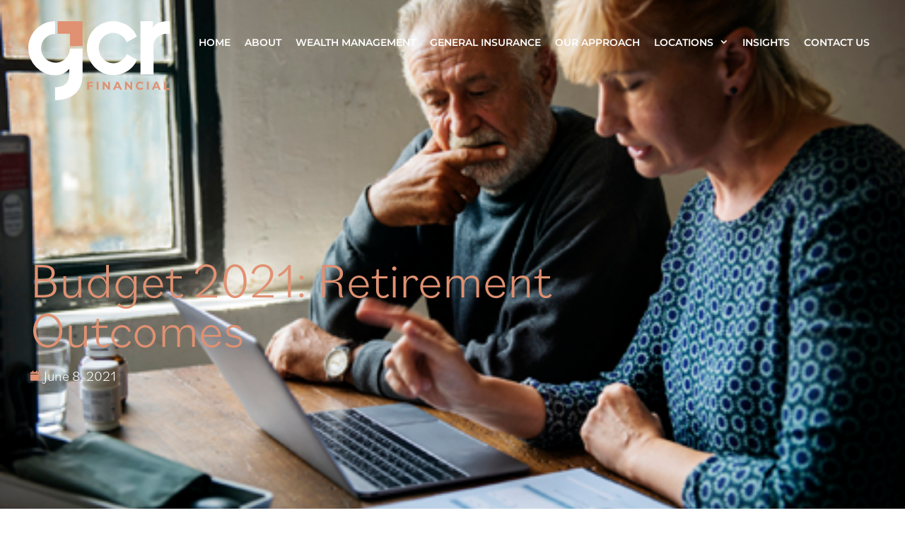

--- FILE ---
content_type: text/html; charset=UTF-8
request_url: https://gcrfinancial.com.au/budget-2021-retirement-outcomes/
body_size: 123479
content:
<!DOCTYPE html>
<html lang="en-AU">
<head>
	<meta charset="UTF-8">
	<meta name='robots' content='index, follow, max-image-preview:large, max-snippet:-1, max-video-preview:-1' />
<meta name="viewport" content="width=device-width, initial-scale=1">
	<!-- This site is optimized with the Yoast SEO plugin v26.5 - https://yoast.com/wordpress/plugins/seo/ -->
	<title>Budget 2021: Retirement Outcomes - GCR Financial</title>
	<link rel="canonical" href="https://gcrfinancial.com.au/budget-2021-retirement-outcomes/" />
	<meta property="og:locale" content="en_US" />
	<meta property="og:type" content="article" />
	<meta property="og:title" content="Budget 2021: Retirement Outcomes - GCR Financial" />
	<meta property="og:description" content="   The 2021-22 Federal Budget unveiled a range of initiatives aimed at providing additional flexibility across the retirement savings system.   " />
	<meta property="og:url" content="https://gcrfinancial.com.au/budget-2021-retirement-outcomes/" />
	<meta property="og:site_name" content="GCR Financial" />
	<meta property="article:published_time" content="2021-06-08T00:00:00+00:00" />
	<meta property="og:image" content="https://gcrfinancial.com.au/wp-content/uploads/2021/06/budget20202120retirement20options.jpg" />
	<meta property="og:image:width" content="475" />
	<meta property="og:image:height" content="317" />
	<meta property="og:image:type" content="image/jpeg" />
	<meta name="author" content="D3s1gnBuG@GCR2020" />
	<meta name="twitter:card" content="summary_large_image" />
	<meta name="twitter:label1" content="Written by" />
	<meta name="twitter:data1" content="D3s1gnBuG@GCR2020" />
	<meta name="twitter:label2" content="Est. reading time" />
	<meta name="twitter:data2" content="4 minutes" />
	<script type="application/ld+json" class="yoast-schema-graph">{"@context":"https://schema.org","@graph":[{"@type":"Article","@id":"https://gcrfinancial.com.au/budget-2021-retirement-outcomes/#article","isPartOf":{"@id":"https://gcrfinancial.com.au/budget-2021-retirement-outcomes/"},"author":{"name":"D3s1gnBuG@GCR2020","@id":"https://gcrfinancial.com.au/#/schema/person/3ddd0cd592a02b367cb7d7ac4c31c62b"},"headline":"Budget 2021: Retirement Outcomes","datePublished":"2021-06-08T00:00:00+00:00","mainEntityOfPage":{"@id":"https://gcrfinancial.com.au/budget-2021-retirement-outcomes/"},"wordCount":850,"commentCount":0,"publisher":{"@id":"https://gcrfinancial.com.au/#organization"},"image":{"@id":"https://gcrfinancial.com.au/budget-2021-retirement-outcomes/#primaryimage"},"thumbnailUrl":"https://gcrfinancial.com.au/wp-content/uploads/2021/06/budget20202120retirement20options.jpg","articleSection":["Financial Planning"],"inLanguage":"en-AU","potentialAction":[{"@type":"CommentAction","name":"Comment","target":["https://gcrfinancial.com.au/budget-2021-retirement-outcomes/#respond"]}]},{"@type":"WebPage","@id":"https://gcrfinancial.com.au/budget-2021-retirement-outcomes/","url":"https://gcrfinancial.com.au/budget-2021-retirement-outcomes/","name":"Budget 2021: Retirement Outcomes - GCR Financial","isPartOf":{"@id":"https://gcrfinancial.com.au/#website"},"primaryImageOfPage":{"@id":"https://gcrfinancial.com.au/budget-2021-retirement-outcomes/#primaryimage"},"image":{"@id":"https://gcrfinancial.com.au/budget-2021-retirement-outcomes/#primaryimage"},"thumbnailUrl":"https://gcrfinancial.com.au/wp-content/uploads/2021/06/budget20202120retirement20options.jpg","datePublished":"2021-06-08T00:00:00+00:00","breadcrumb":{"@id":"https://gcrfinancial.com.au/budget-2021-retirement-outcomes/#breadcrumb"},"inLanguage":"en-AU","potentialAction":[{"@type":"ReadAction","target":["https://gcrfinancial.com.au/budget-2021-retirement-outcomes/"]}]},{"@type":"ImageObject","inLanguage":"en-AU","@id":"https://gcrfinancial.com.au/budget-2021-retirement-outcomes/#primaryimage","url":"https://gcrfinancial.com.au/wp-content/uploads/2021/06/budget20202120retirement20options.jpg","contentUrl":"https://gcrfinancial.com.au/wp-content/uploads/2021/06/budget20202120retirement20options.jpg","width":475,"height":317},{"@type":"BreadcrumbList","@id":"https://gcrfinancial.com.au/budget-2021-retirement-outcomes/#breadcrumb","itemListElement":[{"@type":"ListItem","position":1,"name":"Home","item":"https://gcrfinancial.com.au/"},{"@type":"ListItem","position":2,"name":"Budget 2021: Retirement Outcomes"}]},{"@type":"WebSite","@id":"https://gcrfinancial.com.au/#website","url":"https://gcrfinancial.com.au/","name":"GCR Financial","description":"Private Wealth Advisers","publisher":{"@id":"https://gcrfinancial.com.au/#organization"},"potentialAction":[{"@type":"SearchAction","target":{"@type":"EntryPoint","urlTemplate":"https://gcrfinancial.com.au/?s={search_term_string}"},"query-input":{"@type":"PropertyValueSpecification","valueRequired":true,"valueName":"search_term_string"}}],"inLanguage":"en-AU"},{"@type":"Organization","@id":"https://gcrfinancial.com.au/#organization","name":"GCR Financial","url":"https://gcrfinancial.com.au/","logo":{"@type":"ImageObject","inLanguage":"en-AU","@id":"https://gcrfinancial.com.au/#/schema/logo/image/","url":"https://gcrfinancial.com.au/wp-content/uploads/2020/06/GCR-Financial-Primary-Logo.svg","contentUrl":"https://gcrfinancial.com.au/wp-content/uploads/2020/06/GCR-Financial-Primary-Logo.svg","width":680,"height":381,"caption":"GCR Financial"},"image":{"@id":"https://gcrfinancial.com.au/#/schema/logo/image/"}},{"@type":"Person","@id":"https://gcrfinancial.com.au/#/schema/person/3ddd0cd592a02b367cb7d7ac4c31c62b","name":"D3s1gnBuG@GCR2020","image":{"@type":"ImageObject","inLanguage":"en-AU","@id":"https://gcrfinancial.com.au/#/schema/person/image/","url":"https://secure.gravatar.com/avatar/6a80ae5e71945a3318257e05b379f63e6a7904c41c1054458c91442238080efb?s=96&d=mm&r=g","contentUrl":"https://secure.gravatar.com/avatar/6a80ae5e71945a3318257e05b379f63e6a7904c41c1054458c91442238080efb?s=96&d=mm&r=g","caption":"D3s1gnBuG@GCR2020"},"sameAs":["https://gcrfinancial.com.au"],"url":"https://gcrfinancial.com.au/author/d3s1gnbuggcr2020/"}]}</script>
	<!-- / Yoast SEO plugin. -->


<link rel='dns-prefetch' href='//www.googletagmanager.com' />
<link href='https://fonts.gstatic.com' crossorigin rel='preconnect' />
<link href='https://fonts.googleapis.com' crossorigin rel='preconnect' />
<link rel="alternate" type="application/rss+xml" title="GCR Financial &raquo; Feed" href="https://gcrfinancial.com.au/feed/" />
<link rel="alternate" type="application/rss+xml" title="GCR Financial &raquo; Comments Feed" href="https://gcrfinancial.com.au/comments/feed/" />
<link rel="alternate" type="application/rss+xml" title="GCR Financial &raquo; Budget 2021: Retirement Outcomes Comments Feed" href="https://gcrfinancial.com.au/budget-2021-retirement-outcomes/feed/" />
<link rel="alternate" title="oEmbed (JSON)" type="application/json+oembed" href="https://gcrfinancial.com.au/wp-json/oembed/1.0/embed?url=https%3A%2F%2Fgcrfinancial.com.au%2Fbudget-2021-retirement-outcomes%2F" />
<link rel="alternate" title="oEmbed (XML)" type="text/xml+oembed" href="https://gcrfinancial.com.au/wp-json/oembed/1.0/embed?url=https%3A%2F%2Fgcrfinancial.com.au%2Fbudget-2021-retirement-outcomes%2F&#038;format=xml" />
<link rel="stylesheet" type="text/css" href="https://use.typekit.net/qky8och.css"><style id='wp-img-auto-sizes-contain-inline-css'>
img:is([sizes=auto i],[sizes^="auto," i]){contain-intrinsic-size:3000px 1500px}
/*# sourceURL=wp-img-auto-sizes-contain-inline-css */
</style>
<link rel='stylesheet' id='generate-fonts-css' href='//fonts.googleapis.com/css?family=Montserrat:600,700' media='all' />
<style id='wp-emoji-styles-inline-css'>

	img.wp-smiley, img.emoji {
		display: inline !important;
		border: none !important;
		box-shadow: none !important;
		height: 1em !important;
		width: 1em !important;
		margin: 0 0.07em !important;
		vertical-align: -0.1em !important;
		background: none !important;
		padding: 0 !important;
	}
/*# sourceURL=wp-emoji-styles-inline-css */
</style>
<link rel='stylesheet' id='wp-block-library-css' href='https://gcrfinancial.com.au/wp-includes/css/dist/block-library/style.min.css?ver=6.9' media='all' />
<style id='classic-theme-styles-inline-css'>
/*! This file is auto-generated */
.wp-block-button__link{color:#fff;background-color:#32373c;border-radius:9999px;box-shadow:none;text-decoration:none;padding:calc(.667em + 2px) calc(1.333em + 2px);font-size:1.125em}.wp-block-file__button{background:#32373c;color:#fff;text-decoration:none}
/*# sourceURL=/wp-includes/css/classic-themes.min.css */
</style>
<style id='global-styles-inline-css'>
:root{--wp--preset--aspect-ratio--square: 1;--wp--preset--aspect-ratio--4-3: 4/3;--wp--preset--aspect-ratio--3-4: 3/4;--wp--preset--aspect-ratio--3-2: 3/2;--wp--preset--aspect-ratio--2-3: 2/3;--wp--preset--aspect-ratio--16-9: 16/9;--wp--preset--aspect-ratio--9-16: 9/16;--wp--preset--color--black: #000000;--wp--preset--color--cyan-bluish-gray: #abb8c3;--wp--preset--color--white: #ffffff;--wp--preset--color--pale-pink: #f78da7;--wp--preset--color--vivid-red: #cf2e2e;--wp--preset--color--luminous-vivid-orange: #ff6900;--wp--preset--color--luminous-vivid-amber: #fcb900;--wp--preset--color--light-green-cyan: #7bdcb5;--wp--preset--color--vivid-green-cyan: #00d084;--wp--preset--color--pale-cyan-blue: #8ed1fc;--wp--preset--color--vivid-cyan-blue: #0693e3;--wp--preset--color--vivid-purple: #9b51e0;--wp--preset--color--contrast: var(--contrast);--wp--preset--color--contrast-2: var(--contrast-2);--wp--preset--color--contrast-3: var(--contrast-3);--wp--preset--color--base: var(--base);--wp--preset--color--base-2: var(--base-2);--wp--preset--color--base-3: var(--base-3);--wp--preset--color--accent: var(--accent);--wp--preset--gradient--vivid-cyan-blue-to-vivid-purple: linear-gradient(135deg,rgb(6,147,227) 0%,rgb(155,81,224) 100%);--wp--preset--gradient--light-green-cyan-to-vivid-green-cyan: linear-gradient(135deg,rgb(122,220,180) 0%,rgb(0,208,130) 100%);--wp--preset--gradient--luminous-vivid-amber-to-luminous-vivid-orange: linear-gradient(135deg,rgb(252,185,0) 0%,rgb(255,105,0) 100%);--wp--preset--gradient--luminous-vivid-orange-to-vivid-red: linear-gradient(135deg,rgb(255,105,0) 0%,rgb(207,46,46) 100%);--wp--preset--gradient--very-light-gray-to-cyan-bluish-gray: linear-gradient(135deg,rgb(238,238,238) 0%,rgb(169,184,195) 100%);--wp--preset--gradient--cool-to-warm-spectrum: linear-gradient(135deg,rgb(74,234,220) 0%,rgb(151,120,209) 20%,rgb(207,42,186) 40%,rgb(238,44,130) 60%,rgb(251,105,98) 80%,rgb(254,248,76) 100%);--wp--preset--gradient--blush-light-purple: linear-gradient(135deg,rgb(255,206,236) 0%,rgb(152,150,240) 100%);--wp--preset--gradient--blush-bordeaux: linear-gradient(135deg,rgb(254,205,165) 0%,rgb(254,45,45) 50%,rgb(107,0,62) 100%);--wp--preset--gradient--luminous-dusk: linear-gradient(135deg,rgb(255,203,112) 0%,rgb(199,81,192) 50%,rgb(65,88,208) 100%);--wp--preset--gradient--pale-ocean: linear-gradient(135deg,rgb(255,245,203) 0%,rgb(182,227,212) 50%,rgb(51,167,181) 100%);--wp--preset--gradient--electric-grass: linear-gradient(135deg,rgb(202,248,128) 0%,rgb(113,206,126) 100%);--wp--preset--gradient--midnight: linear-gradient(135deg,rgb(2,3,129) 0%,rgb(40,116,252) 100%);--wp--preset--font-size--small: 13px;--wp--preset--font-size--medium: 20px;--wp--preset--font-size--large: 36px;--wp--preset--font-size--x-large: 42px;--wp--preset--spacing--20: 0.44rem;--wp--preset--spacing--30: 0.67rem;--wp--preset--spacing--40: 1rem;--wp--preset--spacing--50: 1.5rem;--wp--preset--spacing--60: 2.25rem;--wp--preset--spacing--70: 3.38rem;--wp--preset--spacing--80: 5.06rem;--wp--preset--shadow--natural: 6px 6px 9px rgba(0, 0, 0, 0.2);--wp--preset--shadow--deep: 12px 12px 50px rgba(0, 0, 0, 0.4);--wp--preset--shadow--sharp: 6px 6px 0px rgba(0, 0, 0, 0.2);--wp--preset--shadow--outlined: 6px 6px 0px -3px rgb(255, 255, 255), 6px 6px rgb(0, 0, 0);--wp--preset--shadow--crisp: 6px 6px 0px rgb(0, 0, 0);}:where(.is-layout-flex){gap: 0.5em;}:where(.is-layout-grid){gap: 0.5em;}body .is-layout-flex{display: flex;}.is-layout-flex{flex-wrap: wrap;align-items: center;}.is-layout-flex > :is(*, div){margin: 0;}body .is-layout-grid{display: grid;}.is-layout-grid > :is(*, div){margin: 0;}:where(.wp-block-columns.is-layout-flex){gap: 2em;}:where(.wp-block-columns.is-layout-grid){gap: 2em;}:where(.wp-block-post-template.is-layout-flex){gap: 1.25em;}:where(.wp-block-post-template.is-layout-grid){gap: 1.25em;}.has-black-color{color: var(--wp--preset--color--black) !important;}.has-cyan-bluish-gray-color{color: var(--wp--preset--color--cyan-bluish-gray) !important;}.has-white-color{color: var(--wp--preset--color--white) !important;}.has-pale-pink-color{color: var(--wp--preset--color--pale-pink) !important;}.has-vivid-red-color{color: var(--wp--preset--color--vivid-red) !important;}.has-luminous-vivid-orange-color{color: var(--wp--preset--color--luminous-vivid-orange) !important;}.has-luminous-vivid-amber-color{color: var(--wp--preset--color--luminous-vivid-amber) !important;}.has-light-green-cyan-color{color: var(--wp--preset--color--light-green-cyan) !important;}.has-vivid-green-cyan-color{color: var(--wp--preset--color--vivid-green-cyan) !important;}.has-pale-cyan-blue-color{color: var(--wp--preset--color--pale-cyan-blue) !important;}.has-vivid-cyan-blue-color{color: var(--wp--preset--color--vivid-cyan-blue) !important;}.has-vivid-purple-color{color: var(--wp--preset--color--vivid-purple) !important;}.has-black-background-color{background-color: var(--wp--preset--color--black) !important;}.has-cyan-bluish-gray-background-color{background-color: var(--wp--preset--color--cyan-bluish-gray) !important;}.has-white-background-color{background-color: var(--wp--preset--color--white) !important;}.has-pale-pink-background-color{background-color: var(--wp--preset--color--pale-pink) !important;}.has-vivid-red-background-color{background-color: var(--wp--preset--color--vivid-red) !important;}.has-luminous-vivid-orange-background-color{background-color: var(--wp--preset--color--luminous-vivid-orange) !important;}.has-luminous-vivid-amber-background-color{background-color: var(--wp--preset--color--luminous-vivid-amber) !important;}.has-light-green-cyan-background-color{background-color: var(--wp--preset--color--light-green-cyan) !important;}.has-vivid-green-cyan-background-color{background-color: var(--wp--preset--color--vivid-green-cyan) !important;}.has-pale-cyan-blue-background-color{background-color: var(--wp--preset--color--pale-cyan-blue) !important;}.has-vivid-cyan-blue-background-color{background-color: var(--wp--preset--color--vivid-cyan-blue) !important;}.has-vivid-purple-background-color{background-color: var(--wp--preset--color--vivid-purple) !important;}.has-black-border-color{border-color: var(--wp--preset--color--black) !important;}.has-cyan-bluish-gray-border-color{border-color: var(--wp--preset--color--cyan-bluish-gray) !important;}.has-white-border-color{border-color: var(--wp--preset--color--white) !important;}.has-pale-pink-border-color{border-color: var(--wp--preset--color--pale-pink) !important;}.has-vivid-red-border-color{border-color: var(--wp--preset--color--vivid-red) !important;}.has-luminous-vivid-orange-border-color{border-color: var(--wp--preset--color--luminous-vivid-orange) !important;}.has-luminous-vivid-amber-border-color{border-color: var(--wp--preset--color--luminous-vivid-amber) !important;}.has-light-green-cyan-border-color{border-color: var(--wp--preset--color--light-green-cyan) !important;}.has-vivid-green-cyan-border-color{border-color: var(--wp--preset--color--vivid-green-cyan) !important;}.has-pale-cyan-blue-border-color{border-color: var(--wp--preset--color--pale-cyan-blue) !important;}.has-vivid-cyan-blue-border-color{border-color: var(--wp--preset--color--vivid-cyan-blue) !important;}.has-vivid-purple-border-color{border-color: var(--wp--preset--color--vivid-purple) !important;}.has-vivid-cyan-blue-to-vivid-purple-gradient-background{background: var(--wp--preset--gradient--vivid-cyan-blue-to-vivid-purple) !important;}.has-light-green-cyan-to-vivid-green-cyan-gradient-background{background: var(--wp--preset--gradient--light-green-cyan-to-vivid-green-cyan) !important;}.has-luminous-vivid-amber-to-luminous-vivid-orange-gradient-background{background: var(--wp--preset--gradient--luminous-vivid-amber-to-luminous-vivid-orange) !important;}.has-luminous-vivid-orange-to-vivid-red-gradient-background{background: var(--wp--preset--gradient--luminous-vivid-orange-to-vivid-red) !important;}.has-very-light-gray-to-cyan-bluish-gray-gradient-background{background: var(--wp--preset--gradient--very-light-gray-to-cyan-bluish-gray) !important;}.has-cool-to-warm-spectrum-gradient-background{background: var(--wp--preset--gradient--cool-to-warm-spectrum) !important;}.has-blush-light-purple-gradient-background{background: var(--wp--preset--gradient--blush-light-purple) !important;}.has-blush-bordeaux-gradient-background{background: var(--wp--preset--gradient--blush-bordeaux) !important;}.has-luminous-dusk-gradient-background{background: var(--wp--preset--gradient--luminous-dusk) !important;}.has-pale-ocean-gradient-background{background: var(--wp--preset--gradient--pale-ocean) !important;}.has-electric-grass-gradient-background{background: var(--wp--preset--gradient--electric-grass) !important;}.has-midnight-gradient-background{background: var(--wp--preset--gradient--midnight) !important;}.has-small-font-size{font-size: var(--wp--preset--font-size--small) !important;}.has-medium-font-size{font-size: var(--wp--preset--font-size--medium) !important;}.has-large-font-size{font-size: var(--wp--preset--font-size--large) !important;}.has-x-large-font-size{font-size: var(--wp--preset--font-size--x-large) !important;}
:where(.wp-block-post-template.is-layout-flex){gap: 1.25em;}:where(.wp-block-post-template.is-layout-grid){gap: 1.25em;}
:where(.wp-block-term-template.is-layout-flex){gap: 1.25em;}:where(.wp-block-term-template.is-layout-grid){gap: 1.25em;}
:where(.wp-block-columns.is-layout-flex){gap: 2em;}:where(.wp-block-columns.is-layout-grid){gap: 2em;}
:root :where(.wp-block-pullquote){font-size: 1.5em;line-height: 1.6;}
/*# sourceURL=global-styles-inline-css */
</style>
<link rel='stylesheet' id='wpa-css-css' href='https://gcrfinancial.com.au/wp-content/plugins/honeypot/includes/css/wpa.css?ver=2.3.04' media='all' />
<link rel='stylesheet' id='plannerweb-plugin-style-css' href='https://gcrfinancial.com.au/wp-content/plugins/plannerweb/css/style.css?ver=6.9' media='all' />
<style id='plannerweb-plugin-style-inline-css'>
.stockticker_wide{background:#004062;}
.stockticker_scroll a{color:#ffffff;}

/*# sourceURL=plannerweb-plugin-style-inline-css */
</style>
<link rel='stylesheet' id='generate-style-css' href='https://gcrfinancial.com.au/wp-content/themes/generatepress/assets/css/all.min.css?ver=3.6.1' media='all' />
<style id='generate-style-inline-css'>
body{background-color:#ffffff;color:#004062;}a{color:#e09172;}a:hover, a:focus, a:active{color:#a0cbc9;}body .grid-container{max-width:1200px;}.wp-block-group__inner-container{max-width:1200px;margin-left:auto;margin-right:auto;}@media (max-width: 500px) and (min-width: 1201px){.inside-header{display:flex;flex-direction:column;align-items:center;}.site-logo, .site-branding{margin-bottom:1.5em;}#site-navigation{margin:0 auto;}.header-widget{margin-top:1.5em;}}.site-header .header-image{width:200px;}:root{--contrast:#222222;--contrast-2:#575760;--contrast-3:#b2b2be;--base:#f0f0f0;--base-2:#f7f8f9;--base-3:#ffffff;--accent:#1e73be;}:root .has-contrast-color{color:var(--contrast);}:root .has-contrast-background-color{background-color:var(--contrast);}:root .has-contrast-2-color{color:var(--contrast-2);}:root .has-contrast-2-background-color{background-color:var(--contrast-2);}:root .has-contrast-3-color{color:var(--contrast-3);}:root .has-contrast-3-background-color{background-color:var(--contrast-3);}:root .has-base-color{color:var(--base);}:root .has-base-background-color{background-color:var(--base);}:root .has-base-2-color{color:var(--base-2);}:root .has-base-2-background-color{background-color:var(--base-2);}:root .has-base-3-color{color:var(--base-3);}:root .has-base-3-background-color{background-color:var(--base-3);}:root .has-accent-color{color:var(--accent);}:root .has-accent-background-color{background-color:var(--accent);}body, button, input, select, textarea{font-family:-apple-system, system-ui, BlinkMacSystemFont, "Segoe UI", Helvetica, Arial, sans-serif, "Apple Color Emoji", "Segoe UI Emoji", "Segoe UI Symbol";}body{line-height:1.5;}.entry-content > [class*="wp-block-"]:not(:last-child):not(.wp-block-heading){margin-bottom:1.5em;}.main-navigation a, .menu-toggle{font-family:"Montserrat", sans-serif;font-weight:600;text-transform:uppercase;font-size:14px;}.main-navigation .main-nav ul ul li a{font-size:13px;}.sidebar .widget, .footer-widgets .widget{font-size:17px;}h1{font-weight:300;font-size:40px;}h2{font-weight:300;font-size:30px;}h3{font-size:20px;}h4{font-size:inherit;}h5{text-transform:capitalize;font-size:24px;line-height:1.7em;}@media (max-width:768px){.main-title{font-size:20px;}h1{font-size:30px;}h2{font-size:25px;}}.top-bar{background-color:#636363;color:#ffffff;}.top-bar a{color:#ffffff;}.top-bar a:hover{color:#303030;}.site-header{background-color:rgba(255,255,255,0);color:#3a3a3a;}.site-header a{color:#3a3a3a;}.main-title a,.main-title a:hover{color:#e09172;}.site-description{color:#757575;}.mobile-menu-control-wrapper .menu-toggle,.mobile-menu-control-wrapper .menu-toggle:hover,.mobile-menu-control-wrapper .menu-toggle:focus,.has-inline-mobile-toggle #site-navigation.toggled{background-color:rgba(0, 0, 0, 0.02);}.main-navigation,.main-navigation ul ul{background-color:rgba(255,255,255,0);}.main-navigation .main-nav ul li a, .main-navigation .menu-toggle, .main-navigation .menu-bar-items{color:#004062;}.main-navigation .main-nav ul li:not([class*="current-menu-"]):hover > a, .main-navigation .main-nav ul li:not([class*="current-menu-"]):focus > a, .main-navigation .main-nav ul li.sfHover:not([class*="current-menu-"]) > a, .main-navigation .menu-bar-item:hover > a, .main-navigation .menu-bar-item.sfHover > a{color:#ffffff;background-color:#e09172;}button.menu-toggle:hover,button.menu-toggle:focus,.main-navigation .mobile-bar-items a,.main-navigation .mobile-bar-items a:hover,.main-navigation .mobile-bar-items a:focus{color:#004062;}.main-navigation .main-nav ul li[class*="current-menu-"] > a{color:#e09172;background-color:rgba(224,146,114,0);}.navigation-search input[type="search"],.navigation-search input[type="search"]:active, .navigation-search input[type="search"]:focus, .main-navigation .main-nav ul li.search-item.active > a, .main-navigation .menu-bar-items .search-item.active > a{color:#ffffff;background-color:#e09172;}.main-navigation ul ul{background-color:#004062;}.main-navigation .main-nav ul ul li a{color:#ffffff;}.main-navigation .main-nav ul ul li:not([class*="current-menu-"]):hover > a,.main-navigation .main-nav ul ul li:not([class*="current-menu-"]):focus > a, .main-navigation .main-nav ul ul li.sfHover:not([class*="current-menu-"]) > a{color:#ffffff;background-color:#e09172;}.main-navigation .main-nav ul ul li[class*="current-menu-"] > a{color:#ffffff;background-color:#e09172;}.separate-containers .inside-article, .separate-containers .comments-area, .separate-containers .page-header, .one-container .container, .separate-containers .paging-navigation, .inside-page-header{background-color:#ffffff;}.entry-meta{color:#595959;}.entry-meta a{color:#595959;}.entry-meta a:hover{color:#1e73be;}h5{color:#198883;}.sidebar .widget{background-color:#ffffff;}.sidebar .widget .widget-title{color:#000000;}.footer-widgets{background-color:#ffffff;}.footer-widgets .widget-title{color:#000000;}.site-info{color:#ffffff;background-color:#222222;}.site-info a{color:#ffffff;}.site-info a:hover{color:#606060;}.footer-bar .widget_nav_menu .current-menu-item a{color:#606060;}input[type="text"],input[type="email"],input[type="url"],input[type="password"],input[type="search"],input[type="tel"],input[type="number"],textarea,select{color:#666666;background-color:#fafafa;border-color:#cccccc;}input[type="text"]:focus,input[type="email"]:focus,input[type="url"]:focus,input[type="password"]:focus,input[type="search"]:focus,input[type="tel"]:focus,input[type="number"]:focus,textarea:focus,select:focus{color:#666666;background-color:#ffffff;border-color:#bfbfbf;}button,html input[type="button"],input[type="reset"],input[type="submit"],a.button,a.wp-block-button__link:not(.has-background){color:#ffffff;background-color:#666666;}button:hover,html input[type="button"]:hover,input[type="reset"]:hover,input[type="submit"]:hover,a.button:hover,button:focus,html input[type="button"]:focus,input[type="reset"]:focus,input[type="submit"]:focus,a.button:focus,a.wp-block-button__link:not(.has-background):active,a.wp-block-button__link:not(.has-background):focus,a.wp-block-button__link:not(.has-background):hover{color:#ffffff;background-color:#3f3f3f;}a.generate-back-to-top{background-color:rgba( 0,0,0,0.4 );color:#ffffff;}a.generate-back-to-top:hover,a.generate-back-to-top:focus{background-color:rgba( 0,0,0,0.6 );color:#ffffff;}:root{--gp-search-modal-bg-color:var(--base-3);--gp-search-modal-text-color:var(--contrast);--gp-search-modal-overlay-bg-color:rgba(0,0,0,0.2);}@media (max-width: 1200px){.main-navigation .menu-bar-item:hover > a, .main-navigation .menu-bar-item.sfHover > a{background:none;color:#004062;}}.inside-top-bar{padding:10px;}.inside-header{padding:30px 40px 30px 40px;}.separate-containers .inside-article, .separate-containers .comments-area, .separate-containers .page-header, .separate-containers .paging-navigation, .one-container .site-content, .inside-page-header{padding:0px;}.site-main .wp-block-group__inner-container{padding:0px;}.entry-content .alignwide, body:not(.no-sidebar) .entry-content .alignfull{margin-left:-0px;width:calc(100% + 0px);max-width:calc(100% + 0px);}.container.grid-container{max-width:1200px;}.one-container.right-sidebar .site-main,.one-container.both-right .site-main{margin-right:0px;}.one-container.left-sidebar .site-main,.one-container.both-left .site-main{margin-left:0px;}.one-container.both-sidebars .site-main{margin:0px;}.main-navigation .main-nav ul li a,.menu-toggle,.main-navigation .mobile-bar-items a{padding-left:10px;padding-right:10px;}.main-navigation .main-nav ul ul li a{padding:10px;}.rtl .menu-item-has-children .dropdown-menu-toggle{padding-left:10px;}.menu-item-has-children .dropdown-menu-toggle{padding-right:10px;}.rtl .main-navigation .main-nav ul li.menu-item-has-children > a{padding-right:10px;}.site-info{padding:20px;}@media (max-width:768px){.separate-containers .inside-article, .separate-containers .comments-area, .separate-containers .page-header, .separate-containers .paging-navigation, .one-container .site-content, .inside-page-header{padding:30px 30px 0px 30px;}.site-main .wp-block-group__inner-container{padding:30px 30px 0px 30px;}.inside-header{padding-top:30px;padding-right:20px;padding-bottom:20px;padding-left:30px;}.site-info{padding-right:10px;padding-left:10px;}.entry-content .alignwide, body:not(.no-sidebar) .entry-content .alignfull{margin-left:-30px;width:calc(100% + 60px);max-width:calc(100% + 60px);}}.one-container .sidebar .widget{padding:0px;}/* End cached CSS */@media (max-width: 1200px){.main-navigation .menu-toggle,.main-navigation .mobile-bar-items,.sidebar-nav-mobile:not(#sticky-placeholder){display:block;}.main-navigation ul,.gen-sidebar-nav{display:none;}[class*="nav-float-"] .site-header .inside-header > *{float:none;clear:both;}}
.dynamic-author-image-rounded{border-radius:100%;}.dynamic-featured-image, .dynamic-author-image{vertical-align:middle;}.one-container.blog .dynamic-content-template:not(:last-child), .one-container.archive .dynamic-content-template:not(:last-child){padding-bottom:0px;}.dynamic-entry-excerpt > p:last-child{margin-bottom:0px;}
.main-navigation .main-nav ul li a,.menu-toggle,.main-navigation .mobile-bar-items a{transition: line-height 300ms ease}.main-navigation.toggled .main-nav > ul{background-color: rgba(255,255,255,0)}
.navigation-branding .main-title{font-weight:bold;text-transform:none;font-size:25px;}@media (max-width: 1200px){.main-navigation:not(.slideout-navigation) a, .main-navigation .menu-toggle, .main-navigation .menu-bar-items{font-size:16px;}.main-navigation:not(.slideout-navigation) .main-nav ul ul li a{font-size:15px;}.navigation-branding .main-title{font-size:20px;}}
.page-hero{box-sizing:border-box;}.inside-page-hero > *:last-child{margin-bottom:0px;}@media (min-width: 769px){.page-hero{padding-top:100px;}.header-wrap{position:absolute;left:0px;right:0px;z-index:10;}.header-wrap .site-header{background:transparent;}.header-wrap #site-navigation:not(.toggled), .header-wrap #mobile-header:not(.toggled):not(.navigation-stick), .has-inline-mobile-toggle .mobile-menu-control-wrapper{background:transparent;}.header-wrap #site-navigation:not(.toggled) .main-nav > ul > li > a, .header-wrap #mobile-header:not(.toggled):not(.navigation-stick) .main-nav > ul > li > a, .header-wrap .main-navigation:not(.toggled):not(.navigation-stick) .menu-toggle, .header-wrap .main-navigation:not(.toggled):not(.navigation-stick) .menu-toggle:hover, .main-navigation:not(.toggled):not(.navigation-stick) .mobile-bar-items a, .main-navigation:not(.toggled):not(.navigation-stick) .mobile-bar-items a:hover, .main-navigation:not(.toggled):not(.navigation-stick) .mobile-bar-items a:focus{color:#ffffff;}.header-wrap #site-navigation:not(.toggled) .main-nav > ul > li:hover > a, .header-wrap #site-navigation:not(.toggled) .main-nav > ul > li:focus > a, .header-wrap #site-navigation:not(.toggled) .main-nav > ul > li.sfHover > a, .header-wrap #mobile-header:not(.toggled) .main-nav > ul > li:hover > a{background:#e09172;color:#ffffff;}.header-wrap #site-navigation:not(.toggled) .main-nav > ul > li[class*="current-menu-"] > a, .header-wrap #mobile-header:not(.toggled) .main-nav > ul > li[class*="current-menu-"] > a, .header-wrap #site-navigation:not(.toggled) .main-nav > ul > li[class*="current-menu-"]:hover > a, .header-wrap #mobile-header:not(.toggled) .main-nav > ul > li[class*="current-menu-"]:hover > a{background:transparent;color:#e09172;}#mobile-header:not(.navigation-stick):not(.toggled) .mobile-header-logo:not(.page-hero-mobile-logo){display:none;}#mobile-header.navigation-stick .page-hero-mobile-logo, #mobile-header.toggled .page-hero-mobile-logo{display:none;}.site-logo:not(.page-hero-logo){display:none;}}.elementor-editor-active .header-wrap{pointer-events:none;}@media (max-width:768px){.inside-header .page-hero-logo, .main-navigation .page-hero-logo, #mobile-header .page-hero-mobile-logo{display:none;}}
@media (max-width: 1200px){.main-navigation .main-nav ul li a,.main-navigation .menu-toggle,.main-navigation .mobile-bar-items a,.main-navigation .menu-bar-item > a{line-height:80px;}.main-navigation .site-logo.navigation-logo img, .mobile-header-navigation .site-logo.mobile-header-logo img, .navigation-search input[type="search"]{height:80px;}}@media (max-width: 1024px),(min-width:1025px){.main-navigation.sticky-navigation-transition .main-nav > ul > li > a,.sticky-navigation-transition .menu-toggle,.main-navigation.sticky-navigation-transition .mobile-bar-items a, .sticky-navigation-transition .navigation-branding .main-title{line-height:65px;}.main-navigation.sticky-navigation-transition .site-logo img, .main-navigation.sticky-navigation-transition .navigation-search input[type="search"], .main-navigation.sticky-navigation-transition .navigation-branding img{height:65px;}}.main-navigation.slideout-navigation .main-nav > ul > li > a{line-height:60px;}
/*# sourceURL=generate-style-inline-css */
</style>
<link rel='stylesheet' id='generate-font-icons-css' href='https://gcrfinancial.com.au/wp-content/themes/generatepress/assets/css/components/font-icons.min.css?ver=3.6.1' media='all' />
<link rel='stylesheet' id='generate-child-css' href='https://gcrfinancial.com.au/wp-content/themes/generatepress_child/style.css?ver=1599458979' media='all' />
<link rel='stylesheet' id='e-animation-fadeIn-css' href='https://gcrfinancial.com.au/wp-content/plugins/elementor/assets/lib/animations/styles/fadeIn.min.css?ver=3.33.4' media='all' />
<link rel='stylesheet' id='elementor-frontend-css' href='https://gcrfinancial.com.au/wp-content/plugins/elementor/assets/css/frontend.min.css?ver=3.33.4' media='all' />
<style id='elementor-frontend-inline-css'>
.elementor-650 .elementor-element.elementor-element-1ada2cf4:not(.elementor-motion-effects-element-type-background), .elementor-650 .elementor-element.elementor-element-1ada2cf4 > .elementor-motion-effects-container > .elementor-motion-effects-layer{background-image:url("https://gcrfinancial.com.au/wp-content/uploads/2021/06/budget20202120retirement20options.jpg");}
/*# sourceURL=elementor-frontend-inline-css */
</style>
<link rel='stylesheet' id='widget-image-css' href='https://gcrfinancial.com.au/wp-content/plugins/elementor/assets/css/widget-image.min.css?ver=3.33.4' media='all' />
<link rel='stylesheet' id='widget-nav-menu-css' href='https://gcrfinancial.com.au/wp-content/plugins/elementor-pro/assets/css/widget-nav-menu.min.css?ver=3.33.2' media='all' />
<link rel='stylesheet' id='widget-icon-list-css' href='https://gcrfinancial.com.au/wp-content/plugins/elementor/assets/css/widget-icon-list.min.css?ver=3.33.4' media='all' />
<link rel='stylesheet' id='swiper-css' href='https://gcrfinancial.com.au/wp-content/plugins/elementor/assets/lib/swiper/v8/css/swiper.min.css?ver=8.4.5' media='all' />
<link rel='stylesheet' id='e-swiper-css' href='https://gcrfinancial.com.au/wp-content/plugins/elementor/assets/css/conditionals/e-swiper.min.css?ver=3.33.4' media='all' />
<link rel='stylesheet' id='widget-image-carousel-css' href='https://gcrfinancial.com.au/wp-content/plugins/elementor/assets/css/widget-image-carousel.min.css?ver=3.33.4' media='all' />
<link rel='stylesheet' id='widget-spacer-css' href='https://gcrfinancial.com.au/wp-content/plugins/elementor/assets/css/widget-spacer.min.css?ver=3.33.4' media='all' />
<link rel='stylesheet' id='widget-heading-css' href='https://gcrfinancial.com.au/wp-content/plugins/elementor/assets/css/widget-heading.min.css?ver=3.33.4' media='all' />
<link rel='stylesheet' id='widget-post-info-css' href='https://gcrfinancial.com.au/wp-content/plugins/elementor-pro/assets/css/widget-post-info.min.css?ver=3.33.2' media='all' />
<link rel='stylesheet' id='elementor-icons-shared-0-css' href='https://gcrfinancial.com.au/wp-content/plugins/elementor/assets/lib/font-awesome/css/fontawesome.min.css?ver=5.15.3' media='all' />
<link rel='stylesheet' id='elementor-icons-fa-regular-css' href='https://gcrfinancial.com.au/wp-content/plugins/elementor/assets/lib/font-awesome/css/regular.min.css?ver=5.15.3' media='all' />
<link rel='stylesheet' id='elementor-icons-fa-solid-css' href='https://gcrfinancial.com.au/wp-content/plugins/elementor/assets/lib/font-awesome/css/solid.min.css?ver=5.15.3' media='all' />
<link rel='stylesheet' id='widget-post-navigation-css' href='https://gcrfinancial.com.au/wp-content/plugins/elementor-pro/assets/css/widget-post-navigation.min.css?ver=3.33.2' media='all' />
<link rel='stylesheet' id='widget-divider-css' href='https://gcrfinancial.com.au/wp-content/plugins/elementor/assets/css/widget-divider.min.css?ver=3.33.4' media='all' />
<link rel='stylesheet' id='widget-form-css' href='https://gcrfinancial.com.au/wp-content/plugins/elementor-pro/assets/css/widget-form.min.css?ver=3.33.2' media='all' />
<link rel='stylesheet' id='widget-share-buttons-css' href='https://gcrfinancial.com.au/wp-content/plugins/elementor-pro/assets/css/widget-share-buttons.min.css?ver=3.33.2' media='all' />
<link rel='stylesheet' id='e-apple-webkit-css' href='https://gcrfinancial.com.au/wp-content/plugins/elementor/assets/css/conditionals/apple-webkit.min.css?ver=3.33.4' media='all' />
<link rel='stylesheet' id='elementor-icons-fa-brands-css' href='https://gcrfinancial.com.au/wp-content/plugins/elementor/assets/lib/font-awesome/css/brands.min.css?ver=5.15.3' media='all' />
<link rel='stylesheet' id='widget-posts-css' href='https://gcrfinancial.com.au/wp-content/plugins/elementor-pro/assets/css/widget-posts.min.css?ver=3.33.2' media='all' />
<link rel='stylesheet' id='elementor-icons-css' href='https://gcrfinancial.com.au/wp-content/plugins/elementor/assets/lib/eicons/css/elementor-icons.min.css?ver=5.44.0' media='all' />
<link rel='stylesheet' id='elementor-post-12-css' href='https://gcrfinancial.com.au/wp-content/uploads/elementor/css/post-12.css?ver=1768668427' media='all' />
<link rel='stylesheet' id='font-awesome-5-all-css' href='https://gcrfinancial.com.au/wp-content/plugins/elementor/assets/lib/font-awesome/css/all.min.css?ver=3.33.4' media='all' />
<link rel='stylesheet' id='font-awesome-4-shim-css' href='https://gcrfinancial.com.au/wp-content/plugins/elementor/assets/lib/font-awesome/css/v4-shims.min.css?ver=3.33.4' media='all' />
<link rel='stylesheet' id='elementor-post-54-css' href='https://gcrfinancial.com.au/wp-content/uploads/elementor/css/post-54.css?ver=1768668632' media='all' />
<link rel='stylesheet' id='elementor-post-650-css' href='https://gcrfinancial.com.au/wp-content/uploads/elementor/css/post-650.css?ver=1768668632' media='all' />
<link rel='stylesheet' id='generate-blog-images-css' href='https://gcrfinancial.com.au/wp-content/plugins/gp-premium/blog/functions/css/featured-images.min.css?ver=2.5.5' media='all' />
<link rel='stylesheet' id='generate-sticky-css' href='https://gcrfinancial.com.au/wp-content/plugins/gp-premium/menu-plus/functions/css/sticky.min.css?ver=2.5.5' media='all' />
<link rel='stylesheet' id='generate-offside-css' href='https://gcrfinancial.com.au/wp-content/plugins/gp-premium/menu-plus/functions/css/offside.min.css?ver=2.5.5' media='all' />
<style id='generate-offside-inline-css'>
:root{--gp-slideout-width:265px;}.slideout-navigation.main-navigation{background-color:#e09172;}.slideout-navigation.main-navigation .main-nav ul li a{color:#ffffff;font-weight:600;text-transform:uppercase;font-size:25px;}.slideout-navigation.main-navigation ul ul{background-color:rgba(0,0,0,0);}.slideout-navigation.main-navigation .main-nav ul ul li a{color:#ffffff;}.slideout-navigation.main-navigation.do-overlay .main-nav ul ul li a{font-size:1em;font-size:24px;}@media (max-width:768px){.slideout-navigation.main-navigation .main-nav ul li a{font-size:20px;}.slideout-navigation.main-navigation .main-nav ul ul li a{font-size:19px;}}.slideout-navigation.main-navigation .main-nav ul li:not([class*="current-menu-"]):hover > a, .slideout-navigation.main-navigation .main-nav ul li:not([class*="current-menu-"]):focus > a, .slideout-navigation.main-navigation .main-nav ul li.sfHover:not([class*="current-menu-"]) > a{background-color:rgba(0,0,0,0);}.slideout-navigation.main-navigation .main-nav ul ul li:not([class*="current-menu-"]):hover > a, .slideout-navigation.main-navigation .main-nav ul ul li:not([class*="current-menu-"]):focus > a, .slideout-navigation.main-navigation .main-nav ul ul li.sfHover:not([class*="current-menu-"]) > a{background-color:rgba(0,0,0,0);}.slideout-navigation.main-navigation .main-nav ul li[class*="current-menu-"] > a{background-color:rgba(0,0,0,0);}.slideout-navigation.main-navigation .main-nav ul ul li[class*="current-menu-"] > a{background-color:rgba(0,0,0,0);}.slideout-navigation, .slideout-navigation a{color:#ffffff;}.slideout-navigation button.slideout-exit{color:#ffffff;padding-left:10px;padding-right:10px;}.slideout-navigation .dropdown-menu-toggle:before{content:"\f107";}.slideout-navigation .sfHover > a .dropdown-menu-toggle:before{content:"\f106";}@media (max-width: 1200px){.menu-bar-item.slideout-toggle{display:none;}}
/*# sourceURL=generate-offside-inline-css */
</style>
<link rel='stylesheet' id='gp-premium-icons-css' href='https://gcrfinancial.com.au/wp-content/plugins/gp-premium/general/icons/icons.min.css?ver=2.5.5' media='all' />
<link rel='stylesheet' id='generate-navigation-branding-css' href='https://gcrfinancial.com.au/wp-content/plugins/gp-premium/menu-plus/functions/css/navigation-branding.min.css?ver=2.5.5' media='all' />
<style id='generate-navigation-branding-inline-css'>
@media (max-width: 1200px){.site-header, #site-navigation, #sticky-navigation{display:none !important;opacity:0.0;}#mobile-header{display:block !important;width:100% !important;}#mobile-header .main-nav > ul{display:none;}#mobile-header.toggled .main-nav > ul, #mobile-header .menu-toggle, #mobile-header .mobile-bar-items{display:block;}#mobile-header .main-nav{-ms-flex:0 0 100%;flex:0 0 100%;-webkit-box-ordinal-group:5;-ms-flex-order:4;order:4;}}.main-navigation .sticky-navigation-logo, .main-navigation.navigation-stick .site-logo:not(.mobile-header-logo){display:none;}.main-navigation.navigation-stick .sticky-navigation-logo{display:block;}.navigation-branding img, .site-logo.mobile-header-logo img{height:60px;width:auto;}.navigation-branding .main-title{line-height:60px;}@media (max-width: 1210px){#site-navigation .navigation-branding, #sticky-navigation .navigation-branding{margin-left:10px;}}@media (max-width: 1200px){.main-navigation:not(.slideout-navigation) .main-nav{-ms-flex:0 0 100%;flex:0 0 100%;}.main-navigation:not(.slideout-navigation) .inside-navigation{-ms-flex-wrap:wrap;flex-wrap:wrap;display:-webkit-box;display:-ms-flexbox;display:flex;}.nav-aligned-center .navigation-branding, .nav-aligned-left .navigation-branding{margin-right:auto;}.nav-aligned-center  .main-navigation.has-branding:not(.slideout-navigation) .inside-navigation .main-nav,.nav-aligned-center  .main-navigation.has-sticky-branding.navigation-stick .inside-navigation .main-nav,.nav-aligned-left  .main-navigation.has-branding:not(.slideout-navigation) .inside-navigation .main-nav,.nav-aligned-left  .main-navigation.has-sticky-branding.navigation-stick .inside-navigation .main-nav{margin-right:0px;}.navigation-branding img, .site-logo.mobile-header-logo{height:80px;}.navigation-branding .main-title{line-height:80px;}}
/*# sourceURL=generate-navigation-branding-inline-css */
</style>
<link rel='stylesheet' id='elementor-gf-local-montserrat-css' href='https://gcrfinancial.com.au/wp-content/uploads/elementor/google-fonts/css/montserrat.css?ver=1743414543' media='all' />
<script src="https://gcrfinancial.com.au/wp-includes/js/jquery/jquery.min.js?ver=3.7.1" id="jquery-core-js"></script>
<script src="https://gcrfinancial.com.au/wp-includes/js/jquery/jquery-migrate.min.js?ver=3.4.1" id="jquery-migrate-js"></script>
<script src="https://gcrfinancial.com.au/wp-content/plugins/elementor/assets/lib/font-awesome/js/v4-shims.min.js?ver=3.33.4" id="font-awesome-4-shim-js"></script>

<!-- Google tag (gtag.js) snippet added by Site Kit -->
<!-- Google Analytics snippet added by Site Kit -->
<script src="https://www.googletagmanager.com/gtag/js?id=GT-T9KKDMC" id="google_gtagjs-js" async></script>
<script id="google_gtagjs-js-after">
window.dataLayer = window.dataLayer || [];function gtag(){dataLayer.push(arguments);}
gtag("set","linker",{"domains":["gcrfinancial.com.au"]});
gtag("js", new Date());
gtag("set", "developer_id.dZTNiMT", true);
gtag("config", "GT-T9KKDMC");
//# sourceURL=google_gtagjs-js-after
</script>
<link rel="https://api.w.org/" href="https://gcrfinancial.com.au/wp-json/" /><link rel="alternate" title="JSON" type="application/json" href="https://gcrfinancial.com.au/wp-json/wp/v2/posts/1226" /><link rel="EditURI" type="application/rsd+xml" title="RSD" href="https://gcrfinancial.com.au/xmlrpc.php?rsd" />
<meta name="generator" content="WordPress 6.9" />
<link rel='shortlink' href='https://gcrfinancial.com.au/?p=1226' />
<meta name="generator" content="Site Kit by Google 1.167.0" /><script>
jQuery(document).ready(function(){
	jQuery(".stockticker_scroll").SetScroller(
	{
		velocity: 85, // 1-99
		direction: "horizontal",
		startfrom: "right",
		loop: "infinite",
		movetype: "linear",
		onmouseover: "pause",
		onmouseout: "play",
		onstartup: "play",
		cursor: "pointer"
	});
});
</script>
  <link rel="pingback" href="https://gcrfinancial.com.au/xmlrpc.php">
<meta name="generator" content="Elementor 3.33.4; features: additional_custom_breakpoints; settings: css_print_method-external, google_font-enabled, font_display-auto">
<style>.recentcomments a{display:inline !important;padding:0 !important;margin:0 !important;}</style>			<style>
				.e-con.e-parent:nth-of-type(n+4):not(.e-lazyloaded):not(.e-no-lazyload),
				.e-con.e-parent:nth-of-type(n+4):not(.e-lazyloaded):not(.e-no-lazyload) * {
					background-image: none !important;
				}
				@media screen and (max-height: 1024px) {
					.e-con.e-parent:nth-of-type(n+3):not(.e-lazyloaded):not(.e-no-lazyload),
					.e-con.e-parent:nth-of-type(n+3):not(.e-lazyloaded):not(.e-no-lazyload) * {
						background-image: none !important;
					}
				}
				@media screen and (max-height: 640px) {
					.e-con.e-parent:nth-of-type(n+2):not(.e-lazyloaded):not(.e-no-lazyload),
					.e-con.e-parent:nth-of-type(n+2):not(.e-lazyloaded):not(.e-no-lazyload) * {
						background-image: none !important;
					}
				}
			</style>
			<link rel="icon" href="https://gcrfinancial.com.au/wp-content/uploads/2020/06/cropped-GCR-Fav-1-32x32.png" sizes="32x32" />
<link rel="icon" href="https://gcrfinancial.com.au/wp-content/uploads/2020/06/cropped-GCR-Fav-1-192x192.png" sizes="192x192" />
<link rel="apple-touch-icon" href="https://gcrfinancial.com.au/wp-content/uploads/2020/06/cropped-GCR-Fav-1-180x180.png" />
<meta name="msapplication-TileImage" content="https://gcrfinancial.com.au/wp-content/uploads/2020/06/cropped-GCR-Fav-1-270x270.png" />
		<style id="wp-custom-css">
			.site-logo.mobile-header-logo {
padding: 15px;	
}

.gform_wrapper.gravity-theme .gfield_label {
  color: #1c5573;
}

@media (max-width: 1200px) {
.main-navigation.main-nav.ul.li.a, .main-navigation .menu-toggle, .main-navigation .mobile-bar-items a, .main-navigation .menu-bar-item > a {
	line-height: 110px !important;
	}
}
.header-wrap #site-navigation:not(.toggled), .header-wrap #mobile-header:not(.toggled):not(.navigation-stick), .has-inline-mobile-toggle .mobile-menu-control-wrapper {

.navigation-branding {
	height: 150px!important;
}

div.site-logo.page-hero-logo a {
	width: 200px!important;
}

.navigation-branding img, .site-logo.mobile-header-logo img {
	height: 110px !important;
	margin-top: 25px;
	padding-bottom: 30px!important;
}
	}

.sticky-enabled .main-navigation.is_stuck {
	background-color: white;
}		</style>
		</head>

<body class="wp-singular post-template-default single single-post postid-1226 single-format-standard wp-custom-logo wp-embed-responsive wp-theme-generatepress wp-child-theme-generatepress_child post-image-above-header post-image-aligned-center slideout-enabled slideout-mobile sticky-menu-fade sticky-enabled both-sticky-menu mobile-header mobile-header-logo mobile-header-sticky right-sidebar nav-float-right separate-containers fluid-header active-footer-widgets-3 header-aligned-left dropdown-hover featured-image-active elementor-default elementor-template-full-width elementor-kit-12 elementor-page-650 full-width-content" itemtype="https://schema.org/Blog" itemscope>
	<div class="header-wrap"><a class="screen-reader-text skip-link" href="#content" title="Skip to content">Skip to content</a>		<header class="site-header" id="masthead" aria-label="Site"  itemtype="https://schema.org/WPHeader" itemscope>
			<div class="inside-header grid-container grid-parent">
				<div class="site-logo">
					<a href="https://gcrfinancial.com.au/" rel="home">
						<img  class="header-image is-logo-image" alt="GCR Financial" src="https://gcrfinancial.com.au/wp-content/uploads/2020/06/GCR-Financial-Primary-Logo.svg" />
					</a>
				</div><div class="site-logo page-hero-logo">
					<a href="https://gcrfinancial.com.au/" title="GCR Financial" rel="home">
						<img  class="header-image is-logo-image" alt="GCR Financial" src="https://gcrfinancial.com.au/wp-content/uploads/2020/06/GCRFinancialReversedLogo.svg" title="GCR Financial" srcset="https://gcrfinancial.com.au/wp-content/uploads/2020/06/GCRFinancialReversedLogo.svg 1x,  2x" />
					</a>
				</div>		<nav class="auto-hide-sticky has-sticky-branding main-navigation sub-menu-right" id="site-navigation" aria-label="Primary"  itemtype="https://schema.org/SiteNavigationElement" itemscope>
			<div class="inside-navigation grid-container grid-parent">
				<div class="navigation-branding"><div class="sticky-navigation-logo">
					<a href="https://gcrfinancial.com.au/" title="GCR Financial" rel="home">
						<img src="https://gcrfinancial.com.au/wp-content/uploads/2020/06/GCR-Financial-Primary-Logo.svg" class="is-logo-image" alt="GCR Financial" width="680" height="381" />
					</a>
				</div></div>				<button class="menu-toggle" aria-controls="generate-slideout-menu" aria-expanded="false">
					<span class="mobile-menu">Menu</span>				</button>
				<div id="primary-menu" class="main-nav"><ul id="menu-main-menu" class=" menu sf-menu"><li id="menu-item-58" class="menu-item menu-item-type-post_type menu-item-object-page menu-item-home menu-item-58"><a href="https://gcrfinancial.com.au/">Home</a></li>
<li id="menu-item-148" class="menu-item menu-item-type-post_type menu-item-object-page menu-item-148"><a href="https://gcrfinancial.com.au/about/">About</a></li>
<li id="menu-item-149" class="menu-item menu-item-type-post_type menu-item-object-page menu-item-149"><a href="https://gcrfinancial.com.au/wealth-management/">Wealth Management</a></li>
<li id="menu-item-2936" class="menu-item menu-item-type-post_type menu-item-object-page menu-item-2936"><a href="https://gcrfinancial.com.au/general-insurance-norfolk-island/">General Insurance</a></li>
<li id="menu-item-150" class="menu-item menu-item-type-post_type menu-item-object-page menu-item-150"><a href="https://gcrfinancial.com.au/our-approach/">Our Approach</a></li>
<li id="menu-item-151" class="menu-item menu-item-type-post_type menu-item-object-page menu-item-has-children menu-item-151"><a href="https://gcrfinancial.com.au/locations/">Locations<span role="presentation" class="dropdown-menu-toggle"></span></a>
<ul class="sub-menu">
	<li id="menu-item-443" class="menu-item menu-item-type-post_type menu-item-object-page menu-item-443"><a href="https://gcrfinancial.com.au/mettam-hearne-financial-solutions/">Mettam Hearne Financial Solutions</a></li>
	<li id="menu-item-507" class="menu-item menu-item-type-post_type menu-item-object-page menu-item-507"><a href="https://gcrfinancial.com.au/john-green-financial-services/">John Green Financial Services</a></li>
	<li id="menu-item-500" class="menu-item menu-item-type-post_type menu-item-object-page menu-item-500"><a href="https://gcrfinancial.com.au/c2g-financial-services/">C2G Financial Services</a></li>
	<li id="menu-item-518" class="menu-item menu-item-type-post_type menu-item-object-page menu-item-518"><a href="https://gcrfinancial.com.au/norfolk-island-professional-services/">Norfolk Island Professional Services</a></li>
</ul>
</li>
<li id="menu-item-823" class="menu-item menu-item-type-post_type menu-item-object-page menu-item-823"><a href="https://gcrfinancial.com.au/latest-news/">Insights</a></li>
<li id="menu-item-152" class="menu-item menu-item-type-post_type menu-item-object-page menu-item-152"><a href="https://gcrfinancial.com.au/contact-us/">Contact Us</a></li>
</ul></div>			</div>
		</nav>
					</div>
		</header>
				<nav id="mobile-header" data-auto-hide-sticky itemtype="https://schema.org/SiteNavigationElement" itemscope class="main-navigation mobile-header-navigation has-branding has-sticky-branding">
			<div class="inside-navigation grid-container grid-parent">
				<div class="site-logo mobile-header-logo">
						<a href="https://gcrfinancial.com.au/" title="GCR Financial" rel="home">
							<img src="https://gcrfinancial.com.au/wp-content/uploads/2020/06/GCR-Financial-Primary-Logo.svg" alt="GCR Financial" class="is-logo-image" width="680" height="381" />
						</a>
					</div>					<button class="menu-toggle" aria-controls="mobile-menu" aria-expanded="false">
						<span class="mobile-menu">Menu</span>					</button>
					<div id="mobile-menu" class="main-nav"><ul id="menu-main-menu-1" class=" menu sf-menu"><li class="menu-item menu-item-type-post_type menu-item-object-page menu-item-home menu-item-58"><a href="https://gcrfinancial.com.au/">Home</a></li>
<li class="menu-item menu-item-type-post_type menu-item-object-page menu-item-148"><a href="https://gcrfinancial.com.au/about/">About</a></li>
<li class="menu-item menu-item-type-post_type menu-item-object-page menu-item-149"><a href="https://gcrfinancial.com.au/wealth-management/">Wealth Management</a></li>
<li class="menu-item menu-item-type-post_type menu-item-object-page menu-item-2936"><a href="https://gcrfinancial.com.au/general-insurance-norfolk-island/">General Insurance</a></li>
<li class="menu-item menu-item-type-post_type menu-item-object-page menu-item-150"><a href="https://gcrfinancial.com.au/our-approach/">Our Approach</a></li>
<li class="menu-item menu-item-type-post_type menu-item-object-page menu-item-has-children menu-item-151"><a href="https://gcrfinancial.com.au/locations/">Locations<span role="presentation" class="dropdown-menu-toggle"></span></a>
<ul class="sub-menu">
	<li class="menu-item menu-item-type-post_type menu-item-object-page menu-item-443"><a href="https://gcrfinancial.com.au/mettam-hearne-financial-solutions/">Mettam Hearne Financial Solutions</a></li>
	<li class="menu-item menu-item-type-post_type menu-item-object-page menu-item-507"><a href="https://gcrfinancial.com.au/john-green-financial-services/">John Green Financial Services</a></li>
	<li class="menu-item menu-item-type-post_type menu-item-object-page menu-item-500"><a href="https://gcrfinancial.com.au/c2g-financial-services/">C2G Financial Services</a></li>
	<li class="menu-item menu-item-type-post_type menu-item-object-page menu-item-518"><a href="https://gcrfinancial.com.au/norfolk-island-professional-services/">Norfolk Island Professional Services</a></li>
</ul>
</li>
<li class="menu-item menu-item-type-post_type menu-item-object-page menu-item-823"><a href="https://gcrfinancial.com.au/latest-news/">Insights</a></li>
<li class="menu-item menu-item-type-post_type menu-item-object-page menu-item-152"><a href="https://gcrfinancial.com.au/contact-us/">Contact Us</a></li>
</ul></div>			</div><!-- .inside-navigation -->
		</nav><!-- #site-navigation -->
		</div><!-- .header-wrap -->
	<div class="site grid-container container hfeed grid-parent" id="page">
				<div class="site-content" id="content">
					<div data-elementor-type="single" data-elementor-id="650" class="elementor elementor-650 elementor-location-single post-1226 post type-post status-publish format-standard has-post-thumbnail hentry category-financial-planning" data-elementor-post-type="elementor_library">
					<section class="elementor-section elementor-top-section elementor-element elementor-element-1ada2cf4 elementor-section-stretched elementor-section-height-min-height elementor-section-boxed elementor-section-height-default elementor-section-items-middle" data-id="1ada2cf4" data-element_type="section" data-settings="{&quot;stretch_section&quot;:&quot;section-stretched&quot;,&quot;background_background&quot;:&quot;classic&quot;,&quot;animation&quot;:&quot;none&quot;}">
							<div class="elementor-background-overlay"></div>
							<div class="elementor-container elementor-column-gap-default">
					<div class="elementor-column elementor-col-50 elementor-top-column elementor-element elementor-element-4d505c7c" data-id="4d505c7c" data-element_type="column">
			<div class="elementor-widget-wrap elementor-element-populated">
						<div class="elementor-element elementor-element-67e671c1 elementor-hidden-phone elementor-widget elementor-widget-spacer" data-id="67e671c1" data-element_type="widget" data-widget_type="spacer.default">
				<div class="elementor-widget-container">
							<div class="elementor-spacer">
			<div class="elementor-spacer-inner"></div>
		</div>
						</div>
				</div>
				<div class="elementor-element elementor-element-d02fc63 elementor-widget elementor-widget-spacer" data-id="d02fc63" data-element_type="widget" data-widget_type="spacer.default">
				<div class="elementor-widget-container">
							<div class="elementor-spacer">
			<div class="elementor-spacer-inner"></div>
		</div>
						</div>
				</div>
				<div class="elementor-element elementor-element-0490ca0 elementor-widget elementor-widget-theme-post-title elementor-page-title elementor-widget-heading" data-id="0490ca0" data-element_type="widget" data-widget_type="theme-post-title.default">
				<div class="elementor-widget-container">
					<h1 class="elementor-heading-title elementor-size-default">Budget 2021: Retirement Outcomes</h1>				</div>
				</div>
				<div class="elementor-element elementor-element-85fe1e1 elementor-widget elementor-widget-post-info" data-id="85fe1e1" data-element_type="widget" data-widget_type="post-info.default">
				<div class="elementor-widget-container">
							<ul class="elementor-inline-items elementor-icon-list-items elementor-post-info">
								<li class="elementor-icon-list-item elementor-repeater-item-9c7ead2 elementor-inline-item" itemprop="datePublished">
						<a href="https://gcrfinancial.com.au/2021/06/08/">
											<span class="elementor-icon-list-icon">
								<i aria-hidden="true" class="fas fa-calendar"></i>							</span>
									<span class="elementor-icon-list-text elementor-post-info__item elementor-post-info__item--type-date">
										<time>June 8, 2021</time>					</span>
									</a>
				</li>
				</ul>
						</div>
				</div>
					</div>
		</div>
				<div class="elementor-column elementor-col-50 elementor-top-column elementor-element elementor-element-2e39e50c elementor-hidden-tablet" data-id="2e39e50c" data-element_type="column">
			<div class="elementor-widget-wrap">
							</div>
		</div>
					</div>
		</section>
				<section class="elementor-section elementor-top-section elementor-element elementor-element-766ef66 elementor-section-boxed elementor-section-height-default elementor-section-height-default" data-id="766ef66" data-element_type="section">
						<div class="elementor-container elementor-column-gap-wider">
					<div class="elementor-column elementor-col-50 elementor-top-column elementor-element elementor-element-cc01197" data-id="cc01197" data-element_type="column">
			<div class="elementor-widget-wrap elementor-element-populated">
						<div class="elementor-element elementor-element-5cab2fc elementor-widget elementor-widget-theme-post-content" data-id="5cab2fc" data-element_type="widget" data-widget_type="theme-post-content.default">
				<div class="elementor-widget-container">
					<p> </p>
<p><strong><em>The 2021-22 Federal Budget unveiled a range of initiatives aimed at providing additional flexibility across the retirement savings system.</em></strong></p>
<p> </p>
<p style="text-align:center"><img fetchpriority="high" fetchpriority="high" decoding="async" alt="" height="317" src="https://plannerweb.com.au/images/budget 2021 retirement options.jpg" width="475" /></p>
<p>          </p>
<p>While the majority centre on retirees and those nearing retirement, the Budget also contains key measures focused on improving retirement outcomes for low income earners and broadening the rules around using personal superannuation contributions towards purchasing a first home.</p>
<p>Below is a summary of various changes announced:</p>
<h3>Removing the $450 per month superannuation threshold</h3>
<p>Included within the Federal Government&#039;s Women&#039;s Budget Statement is an announcement that the $450 minimum monthly threshold for employees to be paid the compulsory Superannuation Guarantee levy, will be scrapped. This change is earmarked to start on 1 July 2022, subject to the passing of legislation.</p>
<p>The change will help improve retirement outcomes for all Australians on very low incomes, including older workers with part-time jobs as well as younger &#039;gig economy&#039; workers, the majority of whom are women.</p>
<h3>Removing the work test for non-concessional contributions</h3>
<p>From 1 July 2022, people aged 67 to 74 will no longer be required to meet the work test when making non-concessional (or after- tax) superannuation or salary sacrificed (pre-taxed) personal contributions.</p>
<p>To meet the current work test for making these contributions, people must prove they are employed for at least 40 hours during a consecutive 30-day period in the financial year in which their contributions are made.</p>
<p>The rule change will mean people aged 67 to 74 will be able to make tax-paid superannuation contributions up to the annual non-concessional limits. They&#039;ll also be able to access the existing non-concessional &#039;bring-forward&#039; rules allowing people to make up to three years&#039; of contributions in one financial year.</p>
<p>Access to concessional personal deductible contributions for people aged 67 to 74 (for example for self-employed individuals) will still be subject to meeting the work test.</p>
<h3>Improving the Pension Loans Scheme</h3>
<p>Older Australians wanting to access equity in their home through the Federal Government&#039;s Pension Loan Scheme (PLS) will have more flexibility to boost their pension income and access lump sum payments.</p>
<p>Under the existing PLS, homeowners with a full-rate Age Pension can trade a portion of their home equity for an annual income boost worth 50 per cent of a full Age Pension, representing around $12,385 per year for singles and around $18,670 for couples. This is on top of receiving a full Age Pension.</p>
<p>Increased flexibility from 1 July 2022 will allow a full-rate age pensioner to access their entire annual PLS amount as a lump sum. Those with a part-rate Age Pension will also be able to access a lump sum worth 50 per cent of a full Age Pension.</p>
<p>Self-funded retirees of Age Pension age who do not receive any Age Pension will be able to use the PLS to receive an income boost over a year worth 1.5 times a full rate Age Pension payment.</p>
<p>This represents around $37,155 per year for singles and around $56,011 per year for couples.</p>
<p>Also, from 1 July 2022, the Government will introduce a No Negative Equity Guarantee for PLS loans and allow people access to a capped advance payment in the form of a lump sum.</p>
<p>Expanding the home downsizer scheme</p>
<p>The Government announced its intention to expand the current home downsizer scheme from 1 July 2022 by reducing the eligibility age to make downsizer contributions into superannuation from age 65 to 60.</p>
<p>The downsizer scheme enables people to make a one-off, non-concessional superannuation contribution of up to $300,000 per person using the proceeds from selling their family home.</p>
<p>The scheme is still subject to strict conditions, including that a principal place of residence must have been owned for at least 10 years.</p>
<h3>Legacy product conversions</h3>
<p>Another key measure is a temporary option for retirees to transition from older retirement products to more flexible and contemporary retirement products.</p>
<p>Many people are currently locked into products that restrict access to capital and flexibility of drawdowns.</p>
<p>A two-year period will be provided for conversion of market-linked, life-expectancy and lifetime pension and annuity products.</p>
<p>Retirees with these products will be able to exit them and transfer the remaining capital into a superannuation fund account. From there they&#039;ll be able to decide to commence a new retirement product, take a lump sum benefit, or retain the funds in that account.</p>
<h3>Changes to the First Home Super Saver Scheme (FHSS)</h3>
<p>From 1 July 2022, intending first home-owners will be able to contribute up to $50,000 in personal contributions to their superannuation (currently $30,000) for a first-home deposit.</p>
<p>Voluntary contributions made from 1 July 2017 up to the existing limit of $15,000 per year will count towards the total amount able to be released.</p>
<p>Individuals must still apply to the Australian Tax Office and receive an FHSS determination before signing a first-home contract or applying for release of any FHSS amounts.</p>
<h3>Australian residency requirements</h3>
<p>The Federal Government announced that, subject to legislation, from 1 July 2022 it will relax Australian residency requirements for both self-managed superannuation funds and small APRA-regulated funds.</p>
<p>It plans to extend the residency rules from the current two years to five years for both superannuation fund types for Australians to continue to contribute into their super fund if they temporarily live overseas.</p>
<p> </p>
<p> </p>
<p style="line-height: 16.8px">By Tony Kaye<br />
Senior Personal Finance Writer, Vanguard Australia<br />
18 May, 2021<br />
vanguard.com.au</p>
<p style="line-height: 16.8px"> </p>
<p style="line-height: 16.8px"> </p>
				</div>
				</div>
				<div class="elementor-element elementor-element-82a24ac elementor-widget elementor-widget-post-navigation" data-id="82a24ac" data-element_type="widget" data-widget_type="post-navigation.default">
				<div class="elementor-widget-container">
							<div class="elementor-post-navigation" role="navigation" aria-label="Post Navigation">
			<div class="elementor-post-navigation__prev elementor-post-navigation__link">
				<a href="https://gcrfinancial.com.au/end-of-year-eoy-financial-strategies/" rel="prev"><span class="post-navigation__arrow-wrapper post-navigation__arrow-prev"><i aria-hidden="true" class="fas fa-angle-left"></i><span class="elementor-screen-only">Prev</span></span><span class="elementor-post-navigation__link__prev"><span class="post-navigation__prev--label">Previous</span><span class="post-navigation__prev--title">End of year (EOY) financial strategies</span></span></a>			</div>
						<div class="elementor-post-navigation__next elementor-post-navigation__link">
				<a href="https://gcrfinancial.com.au/videos-to-help-understand-financial-planning-topics/" rel="next"><span class="elementor-post-navigation__link__next"><span class="post-navigation__next--label">Next</span><span class="post-navigation__next--title">Videos to help understand financial planning topics.</span></span><span class="post-navigation__arrow-wrapper post-navigation__arrow-next"><i aria-hidden="true" class="fas fa-angle-right"></i><span class="elementor-screen-only">Next</span></span></a>			</div>
		</div>
						</div>
				</div>
				<div class="elementor-element elementor-element-8178924 elementor-widget elementor-widget-spacer" data-id="8178924" data-element_type="widget" data-widget_type="spacer.default">
				<div class="elementor-widget-container">
							<div class="elementor-spacer">
			<div class="elementor-spacer-inner"></div>
		</div>
						</div>
				</div>
				<div class="elementor-element elementor-element-a1de7bd elementor-widget-divider--view-line elementor-widget elementor-widget-divider" data-id="a1de7bd" data-element_type="widget" data-widget_type="divider.default">
				<div class="elementor-widget-container">
							<div class="elementor-divider">
			<span class="elementor-divider-separator">
						</span>
		</div>
						</div>
				</div>
				<div class="elementor-element elementor-element-fc5a3f9 elementor-widget elementor-widget-heading" data-id="fc5a3f9" data-element_type="widget" data-widget_type="heading.default">
				<div class="elementor-widget-container">
					<h2 class="elementor-heading-title elementor-size-default">Want to know more?</h2>				</div>
				</div>
				<div class="elementor-element elementor-element-c3e5c03 elementor-widget elementor-widget-text-editor" data-id="c3e5c03" data-element_type="widget" data-widget_type="text-editor.default">
				<div class="elementor-widget-container">
									<p>Do you have a question about something you&#8217;ve read in this article? Need more information? Want to book an appointment? Simply let us know below and we&#8217;ll get back to you ASAP.</p>								</div>
				</div>
				<div class="elementor-element elementor-element-b5d259f elementor-button-align-stretch elementor-widget elementor-widget-form" data-id="b5d259f" data-element_type="widget" data-settings="{&quot;step_next_label&quot;:&quot;Next&quot;,&quot;step_previous_label&quot;:&quot;Previous&quot;,&quot;button_width&quot;:&quot;100&quot;,&quot;step_type&quot;:&quot;number_text&quot;,&quot;step_icon_shape&quot;:&quot;circle&quot;}" data-widget_type="form.default">
				<div class="elementor-widget-container">
							<form class="elementor-form" method="post" name="Blog Post Enquiry" aria-label="Blog Post Enquiry">
			<input type="hidden" name="post_id" value="650"/>
			<input type="hidden" name="form_id" value="b5d259f"/>
			<input type="hidden" name="referer_title" value="Temporary home office expenses shortcut extended again - GCR Financial" />

							<input type="hidden" name="queried_id" value="1044"/>
			
			<div class="elementor-form-fields-wrapper elementor-labels-above">
								<div class="elementor-field-type-text elementor-field-group elementor-column elementor-field-group-name elementor-col-33">
												<label for="form-field-name" class="elementor-field-label">
								Your Name							</label>
														<input size="1" type="text" name="form_fields[name]" id="form-field-name" class="elementor-field elementor-size-sm  elementor-field-textual" placeholder="Enter your name">
											</div>
								<div class="elementor-field-type-email elementor-field-group elementor-column elementor-field-group-email elementor-col-33 elementor-field-required">
												<label for="form-field-email" class="elementor-field-label">
								Email Address							</label>
														<input size="1" type="email" name="form_fields[email]" id="form-field-email" class="elementor-field elementor-size-sm  elementor-field-textual" placeholder="Enter your email" required="required">
											</div>
								<div class="elementor-field-type-tel elementor-field-group elementor-column elementor-field-group-field_678b4a4 elementor-col-33">
												<label for="form-field-field_678b4a4" class="elementor-field-label">
								Phone Number							</label>
								<input size="1" type="tel" name="form_fields[field_678b4a4]" id="form-field-field_678b4a4" class="elementor-field elementor-size-sm  elementor-field-textual" placeholder="Enter your phone number" pattern="[0-9()#&amp;+*-=.]+" title="Only numbers and phone characters (#, -, *, etc) are accepted.">

						</div>
								<div class="elementor-field-type-textarea elementor-field-group elementor-column elementor-field-group-message elementor-col-100">
												<label for="form-field-message" class="elementor-field-label">
								Ask a Question							</label>
						<textarea class="elementor-field-textual elementor-field  elementor-size-sm" name="form_fields[message]" id="form-field-message" rows="4" placeholder="What do you want to ask?"></textarea>				</div>
								<div class="elementor-field-type-recaptcha elementor-field-group elementor-column elementor-field-group-field_1e83950 elementor-col-100">
					<div class="elementor-field" id="form-field-field_1e83950"><div class="elementor-g-recaptcha" data-sitekey="6LeXxcgZAAAAAMMRnP6SzOf-JFEfVGRj3NlAIGCM" data-type="v2_checkbox" data-theme="light" data-size="normal"></div></div>				</div>
								<div class="elementor-field-group elementor-column elementor-field-type-submit elementor-col-100 e-form__buttons">
					<button class="elementor-button elementor-size-sm" type="submit">
						<span class="elementor-button-content-wrapper">
																						<span class="elementor-button-text">Send</span>
													</span>
					</button>
				</div>
			</div>
		</form>
						</div>
				</div>
				<div class="elementor-element elementor-element-b625b8a elementor-widget elementor-widget-spacer" data-id="b625b8a" data-element_type="widget" data-widget_type="spacer.default">
				<div class="elementor-widget-container">
							<div class="elementor-spacer">
			<div class="elementor-spacer-inner"></div>
		</div>
						</div>
				</div>
				<div class="elementor-element elementor-element-bcad1d4 elementor-widget-divider--view-line elementor-widget elementor-widget-divider" data-id="bcad1d4" data-element_type="widget" data-widget_type="divider.default">
				<div class="elementor-widget-container">
							<div class="elementor-divider">
			<span class="elementor-divider-separator">
						</span>
		</div>
						</div>
				</div>
				<div class="elementor-element elementor-element-c174491 elementor-widget elementor-widget-heading" data-id="c174491" data-element_type="widget" data-widget_type="heading.default">
				<div class="elementor-widget-container">
					<h2 class="elementor-heading-title elementor-size-default">Share this article</h2>				</div>
				</div>
				<div class="elementor-element elementor-element-a357897 elementor-share-buttons--view-icon-text elementor-share-buttons--skin-gradient elementor-share-buttons--shape-square elementor-grid-0 elementor-share-buttons--color-official elementor-widget elementor-widget-share-buttons" data-id="a357897" data-element_type="widget" data-widget_type="share-buttons.default">
				<div class="elementor-widget-container">
							<div class="elementor-grid" role="list">
								<div class="elementor-grid-item" role="listitem">
						<div class="elementor-share-btn elementor-share-btn_facebook" role="button" tabindex="0" aria-label="Share on facebook">
															<span class="elementor-share-btn__icon">
								<i class="fab fa-facebook" aria-hidden="true"></i>							</span>
																						<div class="elementor-share-btn__text">
																			<span class="elementor-share-btn__title">
										Facebook									</span>
																	</div>
													</div>
					</div>
									<div class="elementor-grid-item" role="listitem">
						<div class="elementor-share-btn elementor-share-btn_linkedin" role="button" tabindex="0" aria-label="Share on linkedin">
															<span class="elementor-share-btn__icon">
								<i class="fab fa-linkedin" aria-hidden="true"></i>							</span>
																						<div class="elementor-share-btn__text">
																			<span class="elementor-share-btn__title">
										LinkedIn									</span>
																	</div>
													</div>
					</div>
									<div class="elementor-grid-item" role="listitem">
						<div class="elementor-share-btn elementor-share-btn_twitter" role="button" tabindex="0" aria-label="Share on twitter">
															<span class="elementor-share-btn__icon">
								<i class="fab fa-twitter" aria-hidden="true"></i>							</span>
																						<div class="elementor-share-btn__text">
																			<span class="elementor-share-btn__title">
										Twitter									</span>
																	</div>
													</div>
					</div>
									<div class="elementor-grid-item" role="listitem">
						<div class="elementor-share-btn elementor-share-btn_email" role="button" tabindex="0" aria-label="Share on email">
															<span class="elementor-share-btn__icon">
								<i class="fas fa-envelope" aria-hidden="true"></i>							</span>
																						<div class="elementor-share-btn__text">
																			<span class="elementor-share-btn__title">
										Email									</span>
																	</div>
													</div>
					</div>
						</div>
						</div>
				</div>
					</div>
		</div>
				<div class="elementor-column elementor-col-50 elementor-top-column elementor-element elementor-element-95053c0" data-id="95053c0" data-element_type="column" data-settings="{&quot;background_background&quot;:&quot;classic&quot;}">
			<div class="elementor-widget-wrap elementor-element-populated">
						<div class="elementor-element elementor-element-f2b241d elementor-widget elementor-widget-heading" data-id="f2b241d" data-element_type="widget" data-widget_type="heading.default">
				<div class="elementor-widget-container">
					<h2 class="elementor-heading-title elementor-size-default">Recent Posts</h2>				</div>
				</div>
				<div class="elementor-element elementor-element-c5a1b18 elementor-grid-1 animated-slow elementor-grid-tablet-2 elementor-grid-mobile-1 elementor-posts--thumbnail-top elementor-card-shadow-yes elementor-posts__hover-gradient elementor-invisible elementor-widget elementor-widget-posts" data-id="c5a1b18" data-element_type="widget" data-settings="{&quot;cards_columns&quot;:&quot;1&quot;,&quot;_animation&quot;:&quot;fadeIn&quot;,&quot;_animation_delay&quot;:1000,&quot;cards_columns_tablet&quot;:&quot;2&quot;,&quot;cards_columns_mobile&quot;:&quot;1&quot;,&quot;cards_row_gap&quot;:{&quot;unit&quot;:&quot;px&quot;,&quot;size&quot;:35,&quot;sizes&quot;:[]},&quot;cards_row_gap_tablet&quot;:{&quot;unit&quot;:&quot;px&quot;,&quot;size&quot;:&quot;&quot;,&quot;sizes&quot;:[]},&quot;cards_row_gap_mobile&quot;:{&quot;unit&quot;:&quot;px&quot;,&quot;size&quot;:&quot;&quot;,&quot;sizes&quot;:[]}}" data-widget_type="posts.cards">
				<div class="elementor-widget-container">
							<div class="elementor-posts-container elementor-posts elementor-posts--skin-cards elementor-grid" role="list">
				<article class="elementor-post elementor-grid-item post-2988 post type-post status-publish format-standard has-post-thumbnail hentry category-financial-planning" role="listitem">
			<div class="elementor-post__card">
				<a class="elementor-post__thumbnail__link" href="https://gcrfinancial.com.au/care-needed-with-ceased-legacy-pensions/" tabindex="-1" ><div class="elementor-post__thumbnail"><img loading="lazy" width="300" height="128" src="https://gcrfinancial.com.au/wp-content/uploads/2026/01/caution-sign-300x128.jpg" class="attachment-medium size-medium wp-image-2989" alt="" decoding="async" srcset="https://gcrfinancial.com.au/wp-content/uploads/2026/01/caution-sign-300x128.jpg 300w, https://gcrfinancial.com.au/wp-content/uploads/2026/01/caution-sign.jpg 550w" sizes="(max-width: 300px) 100vw, 300px" /></div></a>
				<div class="elementor-post__badge">Financial Planning</div>
				<div class="elementor-post__text">
				<h3 class="elementor-post__title">
			<a href="https://gcrfinancial.com.au/care-needed-with-ceased-legacy-pensions/" >
				Care needed with ceased legacy pensions			</a>
		</h3>
				<div class="elementor-post__excerpt">
			<p>SMSF members with legacy pensions should be aware a commuted income stream may affect their Centrelink entitlements, but also the government has employed staff who can calculate the impact, a technical specialist has said.</p>
		</div>
		
		<a class="elementor-post__read-more" href="https://gcrfinancial.com.au/care-needed-with-ceased-legacy-pensions/" aria-label="Read more about Care needed with ceased legacy pensions" tabindex="-1" >
			Read More &gt;		</a>

				</div>
					</div>
		</article>
				<article class="elementor-post elementor-grid-item post-3000 post type-post status-publish format-standard has-post-thumbnail hentry category-financial-planning" role="listitem">
			<div class="elementor-post__card">
				<a class="elementor-post__thumbnail__link" href="https://gcrfinancial.com.au/three-timeless-investing-lessons-from-warren-buffett/" tabindex="-1" ><div class="elementor-post__thumbnail"><img loading="lazy" width="300" height="200" src="https://gcrfinancial.com.au/wp-content/uploads/2026/01/investing-increase-300x200.jpg" class="attachment-medium size-medium wp-image-3001" alt="" decoding="async" srcset="https://gcrfinancial.com.au/wp-content/uploads/2026/01/investing-increase-300x200.jpg 300w, https://gcrfinancial.com.au/wp-content/uploads/2026/01/investing-increase.jpg 550w" sizes="(max-width: 300px) 100vw, 300px" /></div></a>
				<div class="elementor-post__badge">Financial Planning</div>
				<div class="elementor-post__text">
				<h3 class="elementor-post__title">
			<a href="https://gcrfinancial.com.au/three-timeless-investing-lessons-from-warren-buffett/" >
				Three timeless investing lessons from Warren Buffett			</a>
		</h3>
				<div class="elementor-post__excerpt">
			<p>Warren Buffett is stepping back, but his investment wisdom endures</p>
		</div>
		
		<a class="elementor-post__read-more" href="https://gcrfinancial.com.au/three-timeless-investing-lessons-from-warren-buffett/" aria-label="Read more about Three timeless investing lessons from Warren Buffett" tabindex="-1" >
			Read More &gt;		</a>

				</div>
					</div>
		</article>
				<article class="elementor-post elementor-grid-item post-2994 post type-post status-publish format-standard has-post-thumbnail hentry category-financial-planning" role="listitem">
			<div class="elementor-post__card">
				<a class="elementor-post__thumbnail__link" href="https://gcrfinancial.com.au/2026-outlook-economic-upside-stock-market-downside/" tabindex="-1" ><div class="elementor-post__thumbnail"><img loading="lazy" width="300" height="188" src="https://gcrfinancial.com.au/wp-content/uploads/2026/01/globe-11-300x188.jpg" class="attachment-medium size-medium wp-image-2995" alt="" decoding="async" srcset="https://gcrfinancial.com.au/wp-content/uploads/2026/01/globe-11-300x188.jpg 300w, https://gcrfinancial.com.au/wp-content/uploads/2026/01/globe-11.jpg 550w" sizes="(max-width: 300px) 100vw, 300px" /></div></a>
				<div class="elementor-post__badge">Financial Planning</div>
				<div class="elementor-post__text">
				<h3 class="elementor-post__title">
			<a href="https://gcrfinancial.com.au/2026-outlook-economic-upside-stock-market-downside/" >
				2026 outlook: Economic upside, stock market downside			</a>
		</h3>
				<div class="elementor-post__excerpt">
			<p>AI’s rapid evolution has increased its potential to become a transformative economic force, with promising implications for productivity across industries.</p>
		</div>
		
		<a class="elementor-post__read-more" href="https://gcrfinancial.com.au/2026-outlook-economic-upside-stock-market-downside/" aria-label="Read more about 2026 outlook: Economic upside, stock market downside" tabindex="-1" >
			Read More &gt;		</a>

				</div>
					</div>
		</article>
				<article class="elementor-post elementor-grid-item post-2983 post type-post status-publish format-standard has-post-thumbnail hentry category-financial-planning" role="listitem">
			<div class="elementor-post__card">
				<a class="elementor-post__thumbnail__link" href="https://gcrfinancial.com.au/countries-with-the-largest-collection-or-eucalyptus-trees/" tabindex="-1" ><div class="elementor-post__thumbnail"><img loading="lazy" width="300" height="177" src="https://gcrfinancial.com.au/wp-content/uploads/2025/11/Animation-DEC-25-300x177.png" class="attachment-medium size-medium wp-image-2984" alt="" decoding="async" srcset="https://gcrfinancial.com.au/wp-content/uploads/2025/11/Animation-DEC-25-300x177.png 300w, https://gcrfinancial.com.au/wp-content/uploads/2025/11/Animation-DEC-25.png 600w" sizes="(max-width: 300px) 100vw, 300px" /></div></a>
				<div class="elementor-post__badge">Financial Planning</div>
				<div class="elementor-post__text">
				<h3 class="elementor-post__title">
			<a href="https://gcrfinancial.com.au/countries-with-the-largest-collection-or-eucalyptus-trees/" >
				Countries with the largest collection or eucalyptus trees			</a>
		</h3>
				<div class="elementor-post__excerpt">
			<p>Check out the countries that have started to grow their eucalyptus tree stocks</p>
		</div>
		
		<a class="elementor-post__read-more" href="https://gcrfinancial.com.au/countries-with-the-largest-collection-or-eucalyptus-trees/" aria-label="Read more about Countries with the largest collection or eucalyptus trees" tabindex="-1" >
			Read More &gt;		</a>

				</div>
					</div>
		</article>
				</div>
		
						</div>
				</div>
					</div>
		</div>
					</div>
		</section>
				</div>
		
	</div>
</div>


<div class="site-footer">
			<footer data-elementor-type="footer" data-elementor-id="54" class="elementor elementor-54 elementor-location-footer" data-elementor-post-type="elementor_library">
					<section class="elementor-section elementor-top-section elementor-element elementor-element-7aa0542 elementor-section-stretched elementor-section-content-middle elementor-section-boxed elementor-section-height-default elementor-section-height-default" data-id="7aa0542" data-element_type="section" data-settings="{&quot;stretch_section&quot;:&quot;section-stretched&quot;,&quot;background_background&quot;:&quot;gradient&quot;}">
						<div class="elementor-container elementor-column-gap-default">
					<div class="elementor-column elementor-col-50 elementor-top-column elementor-element elementor-element-cfa8c34" data-id="cfa8c34" data-element_type="column" data-settings="{&quot;background_background&quot;:&quot;classic&quot;}">
			<div class="elementor-widget-wrap elementor-element-populated">
						<section class="elementor-section elementor-inner-section elementor-element elementor-element-727e3b8 elementor-section-content-top elementor-section-boxed elementor-section-height-default elementor-section-height-default" data-id="727e3b8" data-element_type="section">
						<div class="elementor-container elementor-column-gap-default">
					<div class="elementor-column elementor-col-33 elementor-inner-column elementor-element elementor-element-6e35eff" data-id="6e35eff" data-element_type="column">
			<div class="elementor-widget-wrap elementor-element-populated">
						<div class="elementor-element elementor-element-ce5107f animated-slow elementor-invisible elementor-widget elementor-widget-image" data-id="ce5107f" data-element_type="widget" data-settings="{&quot;_animation&quot;:&quot;fadeIn&quot;,&quot;_animation_delay&quot;:500}" data-widget_type="image.default">
				<div class="elementor-widget-container">
																<a href="https://gcrfinancial.com.au/">
							<img src="https://gcrfinancial.com.au/wp-content/uploads/2020/06/GCRFinancialReversedLogo.svg" class="attachment-full size-full wp-image-108" alt="" />								</a>
															</div>
				</div>
					</div>
		</div>
				<div class="elementor-column elementor-col-33 elementor-inner-column elementor-element elementor-element-b5664fd" data-id="b5664fd" data-element_type="column">
			<div class="elementor-widget-wrap elementor-element-populated">
						<div class="elementor-element elementor-element-8760814 elementor-nav-menu--dropdown-none animated-slow elementor-nav-menu__align-start elementor-hidden-phone elementor-invisible elementor-widget elementor-widget-nav-menu" data-id="8760814" data-element_type="widget" data-settings="{&quot;layout&quot;:&quot;vertical&quot;,&quot;_animation&quot;:&quot;fadeIn&quot;,&quot;_animation_delay&quot;:1200,&quot;submenu_icon&quot;:{&quot;value&quot;:&quot;&lt;i class=\&quot;fas fa-caret-down\&quot; aria-hidden=\&quot;true\&quot;&gt;&lt;\/i&gt;&quot;,&quot;library&quot;:&quot;fa-solid&quot;}}" data-widget_type="nav-menu.default">
				<div class="elementor-widget-container">
								<nav aria-label="Menu" class="elementor-nav-menu--main elementor-nav-menu__container elementor-nav-menu--layout-vertical e--pointer-text e--animation-slow">
				<ul id="menu-1-8760814" class="elementor-nav-menu sm-vertical"><li class="menu-item menu-item-type-post_type menu-item-object-page menu-item-home menu-item-58"><a href="https://gcrfinancial.com.au/" class="elementor-item">Home</a></li>
<li class="menu-item menu-item-type-post_type menu-item-object-page menu-item-148"><a href="https://gcrfinancial.com.au/about/" class="elementor-item">About</a></li>
<li class="menu-item menu-item-type-post_type menu-item-object-page menu-item-149"><a href="https://gcrfinancial.com.au/wealth-management/" class="elementor-item">Wealth Management</a></li>
<li class="menu-item menu-item-type-post_type menu-item-object-page menu-item-2936"><a href="https://gcrfinancial.com.au/general-insurance-norfolk-island/" class="elementor-item">General Insurance</a></li>
<li class="menu-item menu-item-type-post_type menu-item-object-page menu-item-150"><a href="https://gcrfinancial.com.au/our-approach/" class="elementor-item">Our Approach</a></li>
<li class="menu-item menu-item-type-post_type menu-item-object-page menu-item-has-children menu-item-151"><a href="https://gcrfinancial.com.au/locations/" class="elementor-item">Locations</a>
<ul class="sub-menu elementor-nav-menu--dropdown">
	<li class="menu-item menu-item-type-post_type menu-item-object-page menu-item-443"><a href="https://gcrfinancial.com.au/mettam-hearne-financial-solutions/" class="elementor-sub-item">Mettam Hearne Financial Solutions</a></li>
	<li class="menu-item menu-item-type-post_type menu-item-object-page menu-item-507"><a href="https://gcrfinancial.com.au/john-green-financial-services/" class="elementor-sub-item">John Green Financial Services</a></li>
	<li class="menu-item menu-item-type-post_type menu-item-object-page menu-item-500"><a href="https://gcrfinancial.com.au/c2g-financial-services/" class="elementor-sub-item">C2G Financial Services</a></li>
	<li class="menu-item menu-item-type-post_type menu-item-object-page menu-item-518"><a href="https://gcrfinancial.com.au/norfolk-island-professional-services/" class="elementor-sub-item">Norfolk Island Professional Services</a></li>
</ul>
</li>
<li class="menu-item menu-item-type-post_type menu-item-object-page menu-item-823"><a href="https://gcrfinancial.com.au/latest-news/" class="elementor-item">Insights</a></li>
<li class="menu-item menu-item-type-post_type menu-item-object-page menu-item-152"><a href="https://gcrfinancial.com.au/contact-us/" class="elementor-item">Contact Us</a></li>
</ul>			</nav>
						<nav class="elementor-nav-menu--dropdown elementor-nav-menu__container" aria-hidden="true">
				<ul id="menu-2-8760814" class="elementor-nav-menu sm-vertical"><li class="menu-item menu-item-type-post_type menu-item-object-page menu-item-home menu-item-58"><a href="https://gcrfinancial.com.au/" class="elementor-item" tabindex="-1">Home</a></li>
<li class="menu-item menu-item-type-post_type menu-item-object-page menu-item-148"><a href="https://gcrfinancial.com.au/about/" class="elementor-item" tabindex="-1">About</a></li>
<li class="menu-item menu-item-type-post_type menu-item-object-page menu-item-149"><a href="https://gcrfinancial.com.au/wealth-management/" class="elementor-item" tabindex="-1">Wealth Management</a></li>
<li class="menu-item menu-item-type-post_type menu-item-object-page menu-item-2936"><a href="https://gcrfinancial.com.au/general-insurance-norfolk-island/" class="elementor-item" tabindex="-1">General Insurance</a></li>
<li class="menu-item menu-item-type-post_type menu-item-object-page menu-item-150"><a href="https://gcrfinancial.com.au/our-approach/" class="elementor-item" tabindex="-1">Our Approach</a></li>
<li class="menu-item menu-item-type-post_type menu-item-object-page menu-item-has-children menu-item-151"><a href="https://gcrfinancial.com.au/locations/" class="elementor-item" tabindex="-1">Locations</a>
<ul class="sub-menu elementor-nav-menu--dropdown">
	<li class="menu-item menu-item-type-post_type menu-item-object-page menu-item-443"><a href="https://gcrfinancial.com.au/mettam-hearne-financial-solutions/" class="elementor-sub-item" tabindex="-1">Mettam Hearne Financial Solutions</a></li>
	<li class="menu-item menu-item-type-post_type menu-item-object-page menu-item-507"><a href="https://gcrfinancial.com.au/john-green-financial-services/" class="elementor-sub-item" tabindex="-1">John Green Financial Services</a></li>
	<li class="menu-item menu-item-type-post_type menu-item-object-page menu-item-500"><a href="https://gcrfinancial.com.au/c2g-financial-services/" class="elementor-sub-item" tabindex="-1">C2G Financial Services</a></li>
	<li class="menu-item menu-item-type-post_type menu-item-object-page menu-item-518"><a href="https://gcrfinancial.com.au/norfolk-island-professional-services/" class="elementor-sub-item" tabindex="-1">Norfolk Island Professional Services</a></li>
</ul>
</li>
<li class="menu-item menu-item-type-post_type menu-item-object-page menu-item-823"><a href="https://gcrfinancial.com.au/latest-news/" class="elementor-item" tabindex="-1">Insights</a></li>
<li class="menu-item menu-item-type-post_type menu-item-object-page menu-item-152"><a href="https://gcrfinancial.com.au/contact-us/" class="elementor-item" tabindex="-1">Contact Us</a></li>
</ul>			</nav>
						</div>
				</div>
				<div class="elementor-element elementor-element-9344196 elementor-nav-menu--dropdown-none animated-slow elementor-nav-menu__align-center elementor-hidden-desktop elementor-hidden-tablet elementor-invisible elementor-widget elementor-widget-nav-menu" data-id="9344196" data-element_type="widget" data-settings="{&quot;_animation&quot;:&quot;fadeIn&quot;,&quot;_animation_delay&quot;:1200,&quot;layout&quot;:&quot;horizontal&quot;,&quot;submenu_icon&quot;:{&quot;value&quot;:&quot;&lt;i class=\&quot;fas fa-caret-down\&quot; aria-hidden=\&quot;true\&quot;&gt;&lt;\/i&gt;&quot;,&quot;library&quot;:&quot;fa-solid&quot;}}" data-widget_type="nav-menu.default">
				<div class="elementor-widget-container">
								<nav aria-label="Menu" class="elementor-nav-menu--main elementor-nav-menu__container elementor-nav-menu--layout-horizontal e--pointer-text e--animation-slow">
				<ul id="menu-1-9344196" class="elementor-nav-menu"><li class="menu-item menu-item-type-post_type menu-item-object-page menu-item-home menu-item-58"><a href="https://gcrfinancial.com.au/" class="elementor-item">Home</a></li>
<li class="menu-item menu-item-type-post_type menu-item-object-page menu-item-148"><a href="https://gcrfinancial.com.au/about/" class="elementor-item">About</a></li>
<li class="menu-item menu-item-type-post_type menu-item-object-page menu-item-149"><a href="https://gcrfinancial.com.au/wealth-management/" class="elementor-item">Wealth Management</a></li>
<li class="menu-item menu-item-type-post_type menu-item-object-page menu-item-2936"><a href="https://gcrfinancial.com.au/general-insurance-norfolk-island/" class="elementor-item">General Insurance</a></li>
<li class="menu-item menu-item-type-post_type menu-item-object-page menu-item-150"><a href="https://gcrfinancial.com.au/our-approach/" class="elementor-item">Our Approach</a></li>
<li class="menu-item menu-item-type-post_type menu-item-object-page menu-item-has-children menu-item-151"><a href="https://gcrfinancial.com.au/locations/" class="elementor-item">Locations</a>
<ul class="sub-menu elementor-nav-menu--dropdown">
	<li class="menu-item menu-item-type-post_type menu-item-object-page menu-item-443"><a href="https://gcrfinancial.com.au/mettam-hearne-financial-solutions/" class="elementor-sub-item">Mettam Hearne Financial Solutions</a></li>
	<li class="menu-item menu-item-type-post_type menu-item-object-page menu-item-507"><a href="https://gcrfinancial.com.au/john-green-financial-services/" class="elementor-sub-item">John Green Financial Services</a></li>
	<li class="menu-item menu-item-type-post_type menu-item-object-page menu-item-500"><a href="https://gcrfinancial.com.au/c2g-financial-services/" class="elementor-sub-item">C2G Financial Services</a></li>
	<li class="menu-item menu-item-type-post_type menu-item-object-page menu-item-518"><a href="https://gcrfinancial.com.au/norfolk-island-professional-services/" class="elementor-sub-item">Norfolk Island Professional Services</a></li>
</ul>
</li>
<li class="menu-item menu-item-type-post_type menu-item-object-page menu-item-823"><a href="https://gcrfinancial.com.au/latest-news/" class="elementor-item">Insights</a></li>
<li class="menu-item menu-item-type-post_type menu-item-object-page menu-item-152"><a href="https://gcrfinancial.com.au/contact-us/" class="elementor-item">Contact Us</a></li>
</ul>			</nav>
						<nav class="elementor-nav-menu--dropdown elementor-nav-menu__container" aria-hidden="true">
				<ul id="menu-2-9344196" class="elementor-nav-menu"><li class="menu-item menu-item-type-post_type menu-item-object-page menu-item-home menu-item-58"><a href="https://gcrfinancial.com.au/" class="elementor-item" tabindex="-1">Home</a></li>
<li class="menu-item menu-item-type-post_type menu-item-object-page menu-item-148"><a href="https://gcrfinancial.com.au/about/" class="elementor-item" tabindex="-1">About</a></li>
<li class="menu-item menu-item-type-post_type menu-item-object-page menu-item-149"><a href="https://gcrfinancial.com.au/wealth-management/" class="elementor-item" tabindex="-1">Wealth Management</a></li>
<li class="menu-item menu-item-type-post_type menu-item-object-page menu-item-2936"><a href="https://gcrfinancial.com.au/general-insurance-norfolk-island/" class="elementor-item" tabindex="-1">General Insurance</a></li>
<li class="menu-item menu-item-type-post_type menu-item-object-page menu-item-150"><a href="https://gcrfinancial.com.au/our-approach/" class="elementor-item" tabindex="-1">Our Approach</a></li>
<li class="menu-item menu-item-type-post_type menu-item-object-page menu-item-has-children menu-item-151"><a href="https://gcrfinancial.com.au/locations/" class="elementor-item" tabindex="-1">Locations</a>
<ul class="sub-menu elementor-nav-menu--dropdown">
	<li class="menu-item menu-item-type-post_type menu-item-object-page menu-item-443"><a href="https://gcrfinancial.com.au/mettam-hearne-financial-solutions/" class="elementor-sub-item" tabindex="-1">Mettam Hearne Financial Solutions</a></li>
	<li class="menu-item menu-item-type-post_type menu-item-object-page menu-item-507"><a href="https://gcrfinancial.com.au/john-green-financial-services/" class="elementor-sub-item" tabindex="-1">John Green Financial Services</a></li>
	<li class="menu-item menu-item-type-post_type menu-item-object-page menu-item-500"><a href="https://gcrfinancial.com.au/c2g-financial-services/" class="elementor-sub-item" tabindex="-1">C2G Financial Services</a></li>
	<li class="menu-item menu-item-type-post_type menu-item-object-page menu-item-518"><a href="https://gcrfinancial.com.au/norfolk-island-professional-services/" class="elementor-sub-item" tabindex="-1">Norfolk Island Professional Services</a></li>
</ul>
</li>
<li class="menu-item menu-item-type-post_type menu-item-object-page menu-item-823"><a href="https://gcrfinancial.com.au/latest-news/" class="elementor-item" tabindex="-1">Insights</a></li>
<li class="menu-item menu-item-type-post_type menu-item-object-page menu-item-152"><a href="https://gcrfinancial.com.au/contact-us/" class="elementor-item" tabindex="-1">Contact Us</a></li>
</ul>			</nav>
						</div>
				</div>
					</div>
		</div>
				<div class="elementor-column elementor-col-33 elementor-inner-column elementor-element elementor-element-e0d8d4b" data-id="e0d8d4b" data-element_type="column">
			<div class="elementor-widget-wrap elementor-element-populated">
						<div class="elementor-element elementor-element-d183b99 elementor-mobile-align-center elementor-icon-list--layout-traditional elementor-list-item-link-full_width elementor-invisible elementor-widget elementor-widget-icon-list" data-id="d183b99" data-element_type="widget" data-settings="{&quot;_animation&quot;:&quot;fadeIn&quot;,&quot;_animation_delay&quot;:2200}" data-widget_type="icon-list.default">
				<div class="elementor-widget-container">
							<ul class="elementor-icon-list-items">
							<li class="elementor-icon-list-item">
											<a href="https://www.linkedin.com/company/gcr-financial/" target="_blank">

												<span class="elementor-icon-list-icon">
							<i aria-hidden="true" class="fab fa-linkedin"></i>						</span>
										<span class="elementor-icon-list-text">Connect on LinkedIn</span>
											</a>
									</li>
								<li class="elementor-icon-list-item">
											<a href="https://www.facebook.com/gcrfinancial/" target="_blank">

												<span class="elementor-icon-list-icon">
							<i aria-hidden="true" class="fab fa-facebook-square"></i>						</span>
										<span class="elementor-icon-list-text">Follow on Facebook</span>
											</a>
									</li>
						</ul>
						</div>
				</div>
					</div>
		</div>
					</div>
		</section>
					</div>
		</div>
				<div class="elementor-column elementor-col-50 elementor-top-column elementor-element elementor-element-3783717 animated-slow elementor-invisible" data-id="3783717" data-element_type="column" data-settings="{&quot;background_background&quot;:&quot;classic&quot;,&quot;animation&quot;:&quot;fadeIn&quot;,&quot;animation_delay&quot;:3200,&quot;animation_mobile&quot;:&quot;none&quot;}">
			<div class="elementor-widget-wrap elementor-element-populated">
						<div class="elementor-element elementor-element-6a927f1 elementor-hidden-desktop elementor-hidden-tablet elementor-widget elementor-widget-image-carousel" data-id="6a927f1" data-element_type="widget" data-settings="{&quot;slides_to_show_mobile&quot;:&quot;4&quot;,&quot;slides_to_scroll_mobile&quot;:&quot;1&quot;,&quot;navigation&quot;:&quot;none&quot;,&quot;autoplay&quot;:&quot;no&quot;,&quot;infinite&quot;:&quot;no&quot;,&quot;image_spacing_custom&quot;:{&quot;unit&quot;:&quot;px&quot;,&quot;size&quot;:13,&quot;sizes&quot;:[]},&quot;speed&quot;:500,&quot;image_spacing_custom_tablet&quot;:{&quot;unit&quot;:&quot;px&quot;,&quot;size&quot;:&quot;&quot;,&quot;sizes&quot;:[]},&quot;image_spacing_custom_mobile&quot;:{&quot;unit&quot;:&quot;px&quot;,&quot;size&quot;:&quot;&quot;,&quot;sizes&quot;:[]}}" data-widget_type="image-carousel.default">
				<div class="elementor-widget-container">
							<div class="elementor-image-carousel-wrapper swiper" role="region" aria-roledescription="carousel" aria-label="Image Carousel" dir="ltr">
			<div class="elementor-image-carousel swiper-wrapper" aria-live="polite">
								<div class="swiper-slide" role="group" aria-roledescription="slide" aria-label="1 of 4"><figure class="swiper-slide-inner"><img class="swiper-slide-image" src="https://gcrfinancial.com.au/wp-content/uploads/2020/06/C2G-Financial-Primary-Logo.svg" alt="C2G Financial Primary Logo" /></figure></div><div class="swiper-slide" role="group" aria-roledescription="slide" aria-label="2 of 4"><figure class="swiper-slide-inner"><img class="swiper-slide-image" src="https://gcrfinancial.com.au/wp-content/uploads/2020/06/John-Green-Financial-Services-Primary-Logo.svg" alt="John Green Financial Services Primary Logo" /></figure></div><div class="swiper-slide" role="group" aria-roledescription="slide" aria-label="3 of 4"><figure class="swiper-slide-inner"><img class="swiper-slide-image" src="https://gcrfinancial.com.au/wp-content/uploads/2020/06/Mettam-Hearn-Financial-Solutions-Primary-Logo.svg" alt="Mettam Hearn Financial Solutions Primary Logo" /></figure></div><div class="swiper-slide" role="group" aria-roledescription="slide" aria-label="4 of 4"><figure class="swiper-slide-inner"><img class="swiper-slide-image" src="https://gcrfinancial.com.au/wp-content/uploads/2020/06/Norfolk-Island-Professional-Services-Primary-Logo.svg" alt="Norfolk Island Professional Services Primary Logo" /></figure></div>			</div>
							
									</div>
						</div>
				</div>
				<section class="elementor-section elementor-inner-section elementor-element elementor-element-b546fe8 elementor-section-content-middle elementor-hidden-phone elementor-section-boxed elementor-section-height-default elementor-section-height-default" data-id="b546fe8" data-element_type="section">
						<div class="elementor-container elementor-column-gap-extended">
					<div class="elementor-column elementor-col-25 elementor-inner-column elementor-element elementor-element-1cd58b1" data-id="1cd58b1" data-element_type="column">
			<div class="elementor-widget-wrap elementor-element-populated">
						<div class="elementor-element elementor-element-cfba849 elementor-widget elementor-widget-image" data-id="cfba849" data-element_type="widget" data-widget_type="image.default">
				<div class="elementor-widget-container">
															<img src="https://gcrfinancial.com.au/wp-content/uploads/2020/06/C2G-Financial-Primary-Logo.svg" class="attachment-full size-full wp-image-64" alt="" />															</div>
				</div>
					</div>
		</div>
				<div class="elementor-column elementor-col-25 elementor-inner-column elementor-element elementor-element-f0c9233" data-id="f0c9233" data-element_type="column">
			<div class="elementor-widget-wrap elementor-element-populated">
						<div class="elementor-element elementor-element-c4f5e48 elementor-widget elementor-widget-image" data-id="c4f5e48" data-element_type="widget" data-widget_type="image.default">
				<div class="elementor-widget-container">
															<img src="https://gcrfinancial.com.au/wp-content/uploads/2020/06/John-Green-Financial-Services-Primary-Logo.svg" class="attachment-full size-full wp-image-65" alt="" />															</div>
				</div>
					</div>
		</div>
				<div class="elementor-column elementor-col-25 elementor-inner-column elementor-element elementor-element-74bee49" data-id="74bee49" data-element_type="column">
			<div class="elementor-widget-wrap elementor-element-populated">
						<div class="elementor-element elementor-element-179be10 elementor-widget elementor-widget-image" data-id="179be10" data-element_type="widget" data-widget_type="image.default">
				<div class="elementor-widget-container">
															<img src="https://gcrfinancial.com.au/wp-content/uploads/2020/06/Mettam-Hearn-Financial-Solutions-Primary-Logo.svg" class="attachment-full size-full wp-image-66" alt="" />															</div>
				</div>
					</div>
		</div>
				<div class="elementor-column elementor-col-25 elementor-inner-column elementor-element elementor-element-213c45b" data-id="213c45b" data-element_type="column">
			<div class="elementor-widget-wrap elementor-element-populated">
						<div class="elementor-element elementor-element-6505bda elementor-widget elementor-widget-image" data-id="6505bda" data-element_type="widget" data-widget_type="image.default">
				<div class="elementor-widget-container">
															<img src="https://gcrfinancial.com.au/wp-content/uploads/2020/06/Norfolk-Island-Professional-Services-Primary-Logo.svg" class="attachment-full size-full wp-image-67" alt="" />															</div>
				</div>
					</div>
		</div>
					</div>
		</section>
				<div class="elementor-element elementor-element-fb9687d footer-links elementor-widget elementor-widget-text-editor" data-id="fb9687d" data-element_type="widget" data-settings="{&quot;_animation_mobile&quot;:&quot;none&quot;}" data-widget_type="text-editor.default">
				<div class="elementor-widget-container">
									<p>© Copyright 2020 GCR Financial Pty Ltd | ABN – 61 133 869 182<br />Australian Financial Services Licence and Australian Credit Licence (AFSL/ACL) – 333543</p><p><i class="mp4p"><span class="mp4p" lang="EN-US">The information contained on this website is not providing any personalised advice. Information is of a general nature and is not based on your personal objectives, financial situation or needs. </span></i></p><p><a href="https://gcrfinancial.com.au/privacy-policy/">Privacy Policy</a> | <a href="https://gcrfinancial.com.au/terms-of-use/">Terms of Use</a> | <a href="https://gcrfinancial.com.au/disclaimer/">Disclaimer</a> | <a href="https://designbug.com.au/" target="_blank" rel="noopener">Website by Design Bug</a></p>								</div>
				</div>
					</div>
		</div>
					</div>
		</section>
				</footer>
		</div>

		<nav id="generate-slideout-menu" class="main-navigation slideout-navigation do-overlay" itemtype="https://schema.org/SiteNavigationElement" itemscope>
			<div class="inside-navigation grid-container grid-parent">
				<button class="slideout-exit "> <span class="screen-reader-text">Close</span></button><div class="main-nav"><ul id="menu-main-menu-2" class=" slideout-menu"><li class="menu-item menu-item-type-post_type menu-item-object-page menu-item-home menu-item-58"><a href="https://gcrfinancial.com.au/">Home</a></li>
<li class="menu-item menu-item-type-post_type menu-item-object-page menu-item-148"><a href="https://gcrfinancial.com.au/about/">About</a></li>
<li class="menu-item menu-item-type-post_type menu-item-object-page menu-item-149"><a href="https://gcrfinancial.com.au/wealth-management/">Wealth Management</a></li>
<li class="menu-item menu-item-type-post_type menu-item-object-page menu-item-2936"><a href="https://gcrfinancial.com.au/general-insurance-norfolk-island/">General Insurance</a></li>
<li class="menu-item menu-item-type-post_type menu-item-object-page menu-item-150"><a href="https://gcrfinancial.com.au/our-approach/">Our Approach</a></li>
<li class="menu-item menu-item-type-post_type menu-item-object-page menu-item-has-children menu-item-151"><a href="https://gcrfinancial.com.au/locations/">Locations<span role="presentation" class="dropdown-menu-toggle"></span></a>
<ul class="sub-menu">
	<li class="menu-item menu-item-type-post_type menu-item-object-page menu-item-443"><a href="https://gcrfinancial.com.au/mettam-hearne-financial-solutions/">Mettam Hearne Financial Solutions</a></li>
	<li class="menu-item menu-item-type-post_type menu-item-object-page menu-item-507"><a href="https://gcrfinancial.com.au/john-green-financial-services/">John Green Financial Services</a></li>
	<li class="menu-item menu-item-type-post_type menu-item-object-page menu-item-500"><a href="https://gcrfinancial.com.au/c2g-financial-services/">C2G Financial Services</a></li>
	<li class="menu-item menu-item-type-post_type menu-item-object-page menu-item-518"><a href="https://gcrfinancial.com.au/norfolk-island-professional-services/">Norfolk Island Professional Services</a></li>
</ul>
</li>
<li class="menu-item menu-item-type-post_type menu-item-object-page menu-item-823"><a href="https://gcrfinancial.com.au/latest-news/">Insights</a></li>
<li class="menu-item menu-item-type-post_type menu-item-object-page menu-item-152"><a href="https://gcrfinancial.com.au/contact-us/">Contact Us</a></li>
</ul></div>			</div><!-- .inside-navigation -->
		</nav><!-- #site-navigation -->

		<script type="speculationrules">
{"prefetch":[{"source":"document","where":{"and":[{"href_matches":"/*"},{"not":{"href_matches":["/wp-*.php","/wp-admin/*","/wp-content/uploads/*","/wp-content/*","/wp-content/plugins/*","/wp-content/themes/generatepress_child/*","/wp-content/themes/generatepress/*","/*\\?(.+)"]}},{"not":{"selector_matches":"a[rel~=\"nofollow\"]"}},{"not":{"selector_matches":".no-prefetch, .no-prefetch a"}}]},"eagerness":"conservative"}]}
</script>
<script id="generate-a11y">
!function(){"use strict";if("querySelector"in document&&"addEventListener"in window){var e=document.body;e.addEventListener("pointerdown",(function(){e.classList.add("using-mouse")}),{passive:!0}),e.addEventListener("keydown",(function(){e.classList.remove("using-mouse")}),{passive:!0})}}();
</script>
			<script>
				const lazyloadRunObserver = () => {
					const lazyloadBackgrounds = document.querySelectorAll( `.e-con.e-parent:not(.e-lazyloaded)` );
					const lazyloadBackgroundObserver = new IntersectionObserver( ( entries ) => {
						entries.forEach( ( entry ) => {
							if ( entry.isIntersecting ) {
								let lazyloadBackground = entry.target;
								if( lazyloadBackground ) {
									lazyloadBackground.classList.add( 'e-lazyloaded' );
								}
								lazyloadBackgroundObserver.unobserve( entry.target );
							}
						});
					}, { rootMargin: '200px 0px 200px 0px' } );
					lazyloadBackgrounds.forEach( ( lazyloadBackground ) => {
						lazyloadBackgroundObserver.observe( lazyloadBackground );
					} );
				};
				const events = [
					'DOMContentLoaded',
					'elementor/lazyload/observe',
				];
				events.forEach( ( event ) => {
					document.addEventListener( event, lazyloadRunObserver );
				} );
			</script>
			<script src="https://gcrfinancial.com.au/wp-content/plugins/gp-premium/menu-plus/functions/js/sticky.min.js?ver=2.5.5" id="generate-sticky-js"></script>
<script id="generate-offside-js-extra">
var offSide = {"side":"right"};
//# sourceURL=generate-offside-js-extra
</script>
<script src="https://gcrfinancial.com.au/wp-content/plugins/gp-premium/menu-plus/functions/js/offside.min.js?ver=2.5.5" id="generate-offside-js"></script>
<script src="https://gcrfinancial.com.au/wp-content/plugins/honeypot/includes/js/wpa.js?ver=2.3.04" id="wpascript-js"></script>
<script id="wpascript-js-after">
wpa_field_info = {"wpa_field_name":"dzufcr2525","wpa_field_value":557173,"wpa_add_test":"no"}
//# sourceURL=wpascript-js-after
</script>
<script src="https://gcrfinancial.com.au/wp-content/plugins/plannerweb/js/jquery.scroller.js?ver=6.9" id="jquery-scroller-js"></script>
<script src="https://gcrfinancial.com.au/wp-content/plugins/wp-armour-extended/includes/js/wpae.js?ver=2.3.04" id="wpaescript-js"></script>
<script id="generate-menu-js-before">
var generatepressMenu = {"toggleOpenedSubMenus":true,"openSubMenuLabel":"Open Sub-Menu","closeSubMenuLabel":"Close Sub-Menu"};
//# sourceURL=generate-menu-js-before
</script>
<script src="https://gcrfinancial.com.au/wp-content/themes/generatepress/assets/js/menu.min.js?ver=3.6.1" id="generate-menu-js"></script>
<script src="https://gcrfinancial.com.au/wp-includes/js/comment-reply.min.js?ver=6.9" id="comment-reply-js" async data-wp-strategy="async" fetchpriority="low"></script>
<script src="https://gcrfinancial.com.au/wp-content/plugins/elementor/assets/js/webpack.runtime.min.js?ver=3.33.4" id="elementor-webpack-runtime-js"></script>
<script src="https://gcrfinancial.com.au/wp-content/plugins/elementor/assets/js/frontend-modules.min.js?ver=3.33.4" id="elementor-frontend-modules-js"></script>
<script src="https://gcrfinancial.com.au/wp-includes/js/jquery/ui/core.min.js?ver=1.13.3" id="jquery-ui-core-js"></script>
<script id="elementor-frontend-js-before">
var elementorFrontendConfig = {"environmentMode":{"edit":false,"wpPreview":false,"isScriptDebug":false},"i18n":{"shareOnFacebook":"Share on Facebook","shareOnTwitter":"Share on Twitter","pinIt":"Pin it","download":"Download","downloadImage":"Download image","fullscreen":"Fullscreen","zoom":"Zoom","share":"Share","playVideo":"Play Video","previous":"Previous","next":"Next","close":"Close","a11yCarouselPrevSlideMessage":"Previous slide","a11yCarouselNextSlideMessage":"Next slide","a11yCarouselFirstSlideMessage":"This is the first slide","a11yCarouselLastSlideMessage":"This is the last slide","a11yCarouselPaginationBulletMessage":"Go to slide"},"is_rtl":false,"breakpoints":{"xs":0,"sm":480,"md":768,"lg":1025,"xl":1440,"xxl":1600},"responsive":{"breakpoints":{"mobile":{"label":"Mobile Portrait","value":767,"default_value":767,"direction":"max","is_enabled":true},"mobile_extra":{"label":"Mobile Landscape","value":880,"default_value":880,"direction":"max","is_enabled":false},"tablet":{"label":"Tablet Portrait","value":1024,"default_value":1024,"direction":"max","is_enabled":true},"tablet_extra":{"label":"Tablet Landscape","value":1200,"default_value":1200,"direction":"max","is_enabled":false},"laptop":{"label":"Laptop","value":1366,"default_value":1366,"direction":"max","is_enabled":false},"widescreen":{"label":"Widescreen","value":2400,"default_value":2400,"direction":"min","is_enabled":false}},"hasCustomBreakpoints":false},"version":"3.33.4","is_static":false,"experimentalFeatures":{"additional_custom_breakpoints":true,"theme_builder_v2":true,"landing-pages":true,"home_screen":true,"global_classes_should_enforce_capabilities":true,"e_variables":true,"cloud-library":true,"e_opt_in_v4_page":true,"import-export-customization":true,"e_pro_variables":true},"urls":{"assets":"https:\/\/gcrfinancial.com.au\/wp-content\/plugins\/elementor\/assets\/","ajaxurl":"https:\/\/gcrfinancial.com.au\/wp-admin\/admin-ajax.php","uploadUrl":"https:\/\/gcrfinancial.com.au\/wp-content\/uploads"},"nonces":{"floatingButtonsClickTracking":"84312fcfb1"},"swiperClass":"swiper","settings":{"page":[],"editorPreferences":[]},"kit":{"global_image_lightbox":"yes","active_breakpoints":["viewport_mobile","viewport_tablet"],"lightbox_enable_counter":"yes","lightbox_enable_fullscreen":"yes","lightbox_enable_zoom":"yes","lightbox_enable_share":"yes","lightbox_title_src":"title","lightbox_description_src":"description"},"post":{"id":1226,"title":"Budget%202021%3A%20Retirement%20Outcomes%20-%20GCR%20Financial","excerpt":"<p>\u00a0<\/p>\r\n\r\n<p><strong><em>The 2021-22 Federal Budget unveiled a range of initiatives aimed at providing additional flexibility across the retirement savings system.<\/em><\/strong><\/p>\r\n\r\n<p>\u00a0<\/p>\r\n","featuredImage":"https:\/\/gcrfinancial.com.au\/wp-content\/uploads\/2021\/06\/budget20202120retirement20options.jpg"}};
//# sourceURL=elementor-frontend-js-before
</script>
<script src="https://gcrfinancial.com.au/wp-content/plugins/elementor/assets/js/frontend.min.js?ver=3.33.4" id="elementor-frontend-js"></script>
<script src="https://gcrfinancial.com.au/wp-content/plugins/elementor-pro/assets/lib/smartmenus/jquery.smartmenus.min.js?ver=1.2.1" id="smartmenus-js"></script>
<script src="https://gcrfinancial.com.au/wp-content/plugins/elementor/assets/lib/swiper/v8/swiper.min.js?ver=8.4.5" id="swiper-js"></script>
<script src="https://gcrfinancial.com.au/wp-includes/js/imagesloaded.min.js?ver=5.0.0" id="imagesloaded-js"></script>
<script src="https://www.google.com/recaptcha/api.js?render=explicit&amp;ver=3.33.2" id="elementor-recaptcha-api-js"></script>
<script src="https://gcrfinancial.com.au/wp-content/plugins/elementor-pro/assets/js/webpack-pro.runtime.min.js?ver=3.33.2" id="elementor-pro-webpack-runtime-js"></script>
<script src="https://gcrfinancial.com.au/wp-includes/js/dist/hooks.min.js?ver=dd5603f07f9220ed27f1" id="wp-hooks-js"></script>
<script src="https://gcrfinancial.com.au/wp-includes/js/dist/i18n.min.js?ver=c26c3dc7bed366793375" id="wp-i18n-js"></script>
<script id="wp-i18n-js-after">
wp.i18n.setLocaleData( { 'text direction\u0004ltr': [ 'ltr' ] } );
//# sourceURL=wp-i18n-js-after
</script>
<script id="elementor-pro-frontend-js-before">
var ElementorProFrontendConfig = {"ajaxurl":"https:\/\/gcrfinancial.com.au\/wp-admin\/admin-ajax.php","nonce":"e2cb4f6eaa","urls":{"assets":"https:\/\/gcrfinancial.com.au\/wp-content\/plugins\/elementor-pro\/assets\/","rest":"https:\/\/gcrfinancial.com.au\/wp-json\/"},"settings":{"lazy_load_background_images":true},"popup":{"hasPopUps":false},"shareButtonsNetworks":{"facebook":{"title":"Facebook","has_counter":true},"twitter":{"title":"Twitter"},"linkedin":{"title":"LinkedIn","has_counter":true},"pinterest":{"title":"Pinterest","has_counter":true},"reddit":{"title":"Reddit","has_counter":true},"vk":{"title":"VK","has_counter":true},"odnoklassniki":{"title":"OK","has_counter":true},"tumblr":{"title":"Tumblr"},"digg":{"title":"Digg"},"skype":{"title":"Skype"},"stumbleupon":{"title":"StumbleUpon","has_counter":true},"mix":{"title":"Mix"},"telegram":{"title":"Telegram"},"pocket":{"title":"Pocket","has_counter":true},"xing":{"title":"XING","has_counter":true},"whatsapp":{"title":"WhatsApp"},"email":{"title":"Email"},"print":{"title":"Print"},"x-twitter":{"title":"X"},"threads":{"title":"Threads"}},"facebook_sdk":{"lang":"en_AU","app_id":""},"lottie":{"defaultAnimationUrl":"https:\/\/gcrfinancial.com.au\/wp-content\/plugins\/elementor-pro\/modules\/lottie\/assets\/animations\/default.json"}};
//# sourceURL=elementor-pro-frontend-js-before
</script>
<script src="https://gcrfinancial.com.au/wp-content/plugins/elementor-pro/assets/js/frontend.min.js?ver=3.33.2" id="elementor-pro-frontend-js"></script>
<script src="https://gcrfinancial.com.au/wp-content/plugins/elementor-pro/assets/js/elements-handlers.min.js?ver=3.33.2" id="pro-elements-handlers-js"></script>
<script id="wp-emoji-settings" type="application/json">
{"baseUrl":"https://s.w.org/images/core/emoji/17.0.2/72x72/","ext":".png","svgUrl":"https://s.w.org/images/core/emoji/17.0.2/svg/","svgExt":".svg","source":{"concatemoji":"https://gcrfinancial.com.au/wp-includes/js/wp-emoji-release.min.js?ver=6.9"}}
</script>
<script type="module">
/*! This file is auto-generated */
const a=JSON.parse(document.getElementById("wp-emoji-settings").textContent),o=(window._wpemojiSettings=a,"wpEmojiSettingsSupports"),s=["flag","emoji"];function i(e){try{var t={supportTests:e,timestamp:(new Date).valueOf()};sessionStorage.setItem(o,JSON.stringify(t))}catch(e){}}function c(e,t,n){e.clearRect(0,0,e.canvas.width,e.canvas.height),e.fillText(t,0,0);t=new Uint32Array(e.getImageData(0,0,e.canvas.width,e.canvas.height).data);e.clearRect(0,0,e.canvas.width,e.canvas.height),e.fillText(n,0,0);const a=new Uint32Array(e.getImageData(0,0,e.canvas.width,e.canvas.height).data);return t.every((e,t)=>e===a[t])}function p(e,t){e.clearRect(0,0,e.canvas.width,e.canvas.height),e.fillText(t,0,0);var n=e.getImageData(16,16,1,1);for(let e=0;e<n.data.length;e++)if(0!==n.data[e])return!1;return!0}function u(e,t,n,a){switch(t){case"flag":return n(e,"\ud83c\udff3\ufe0f\u200d\u26a7\ufe0f","\ud83c\udff3\ufe0f\u200b\u26a7\ufe0f")?!1:!n(e,"\ud83c\udde8\ud83c\uddf6","\ud83c\udde8\u200b\ud83c\uddf6")&&!n(e,"\ud83c\udff4\udb40\udc67\udb40\udc62\udb40\udc65\udb40\udc6e\udb40\udc67\udb40\udc7f","\ud83c\udff4\u200b\udb40\udc67\u200b\udb40\udc62\u200b\udb40\udc65\u200b\udb40\udc6e\u200b\udb40\udc67\u200b\udb40\udc7f");case"emoji":return!a(e,"\ud83e\u1fac8")}return!1}function f(e,t,n,a){let r;const o=(r="undefined"!=typeof WorkerGlobalScope&&self instanceof WorkerGlobalScope?new OffscreenCanvas(300,150):document.createElement("canvas")).getContext("2d",{willReadFrequently:!0}),s=(o.textBaseline="top",o.font="600 32px Arial",{});return e.forEach(e=>{s[e]=t(o,e,n,a)}),s}function r(e){var t=document.createElement("script");t.src=e,t.defer=!0,document.head.appendChild(t)}a.supports={everything:!0,everythingExceptFlag:!0},new Promise(t=>{let n=function(){try{var e=JSON.parse(sessionStorage.getItem(o));if("object"==typeof e&&"number"==typeof e.timestamp&&(new Date).valueOf()<e.timestamp+604800&&"object"==typeof e.supportTests)return e.supportTests}catch(e){}return null}();if(!n){if("undefined"!=typeof Worker&&"undefined"!=typeof OffscreenCanvas&&"undefined"!=typeof URL&&URL.createObjectURL&&"undefined"!=typeof Blob)try{var e="postMessage("+f.toString()+"("+[JSON.stringify(s),u.toString(),c.toString(),p.toString()].join(",")+"));",a=new Blob([e],{type:"text/javascript"});const r=new Worker(URL.createObjectURL(a),{name:"wpTestEmojiSupports"});return void(r.onmessage=e=>{i(n=e.data),r.terminate(),t(n)})}catch(e){}i(n=f(s,u,c,p))}t(n)}).then(e=>{for(const n in e)a.supports[n]=e[n],a.supports.everything=a.supports.everything&&a.supports[n],"flag"!==n&&(a.supports.everythingExceptFlag=a.supports.everythingExceptFlag&&a.supports[n]);var t;a.supports.everythingExceptFlag=a.supports.everythingExceptFlag&&!a.supports.flag,a.supports.everything||((t=a.source||{}).concatemoji?r(t.concatemoji):t.wpemoji&&t.twemoji&&(r(t.twemoji),r(t.wpemoji)))});
//# sourceURL=https://gcrfinancial.com.au/wp-includes/js/wp-emoji-loader.min.js
</script>

</body>
</html>


--- FILE ---
content_type: text/html; charset=utf-8
request_url: https://www.google.com/recaptcha/api2/anchor?ar=1&k=6LeXxcgZAAAAAMMRnP6SzOf-JFEfVGRj3NlAIGCM&co=aHR0cHM6Ly9nY3JmaW5hbmNpYWwuY29tLmF1OjQ0Mw..&hl=en&type=v2_checkbox&v=PoyoqOPhxBO7pBk68S4YbpHZ&theme=light&size=normal&anchor-ms=20000&execute-ms=30000&cb=zb7pq5nzljam
body_size: 49336
content:
<!DOCTYPE HTML><html dir="ltr" lang="en"><head><meta http-equiv="Content-Type" content="text/html; charset=UTF-8">
<meta http-equiv="X-UA-Compatible" content="IE=edge">
<title>reCAPTCHA</title>
<style type="text/css">
/* cyrillic-ext */
@font-face {
  font-family: 'Roboto';
  font-style: normal;
  font-weight: 400;
  font-stretch: 100%;
  src: url(//fonts.gstatic.com/s/roboto/v48/KFO7CnqEu92Fr1ME7kSn66aGLdTylUAMa3GUBHMdazTgWw.woff2) format('woff2');
  unicode-range: U+0460-052F, U+1C80-1C8A, U+20B4, U+2DE0-2DFF, U+A640-A69F, U+FE2E-FE2F;
}
/* cyrillic */
@font-face {
  font-family: 'Roboto';
  font-style: normal;
  font-weight: 400;
  font-stretch: 100%;
  src: url(//fonts.gstatic.com/s/roboto/v48/KFO7CnqEu92Fr1ME7kSn66aGLdTylUAMa3iUBHMdazTgWw.woff2) format('woff2');
  unicode-range: U+0301, U+0400-045F, U+0490-0491, U+04B0-04B1, U+2116;
}
/* greek-ext */
@font-face {
  font-family: 'Roboto';
  font-style: normal;
  font-weight: 400;
  font-stretch: 100%;
  src: url(//fonts.gstatic.com/s/roboto/v48/KFO7CnqEu92Fr1ME7kSn66aGLdTylUAMa3CUBHMdazTgWw.woff2) format('woff2');
  unicode-range: U+1F00-1FFF;
}
/* greek */
@font-face {
  font-family: 'Roboto';
  font-style: normal;
  font-weight: 400;
  font-stretch: 100%;
  src: url(//fonts.gstatic.com/s/roboto/v48/KFO7CnqEu92Fr1ME7kSn66aGLdTylUAMa3-UBHMdazTgWw.woff2) format('woff2');
  unicode-range: U+0370-0377, U+037A-037F, U+0384-038A, U+038C, U+038E-03A1, U+03A3-03FF;
}
/* math */
@font-face {
  font-family: 'Roboto';
  font-style: normal;
  font-weight: 400;
  font-stretch: 100%;
  src: url(//fonts.gstatic.com/s/roboto/v48/KFO7CnqEu92Fr1ME7kSn66aGLdTylUAMawCUBHMdazTgWw.woff2) format('woff2');
  unicode-range: U+0302-0303, U+0305, U+0307-0308, U+0310, U+0312, U+0315, U+031A, U+0326-0327, U+032C, U+032F-0330, U+0332-0333, U+0338, U+033A, U+0346, U+034D, U+0391-03A1, U+03A3-03A9, U+03B1-03C9, U+03D1, U+03D5-03D6, U+03F0-03F1, U+03F4-03F5, U+2016-2017, U+2034-2038, U+203C, U+2040, U+2043, U+2047, U+2050, U+2057, U+205F, U+2070-2071, U+2074-208E, U+2090-209C, U+20D0-20DC, U+20E1, U+20E5-20EF, U+2100-2112, U+2114-2115, U+2117-2121, U+2123-214F, U+2190, U+2192, U+2194-21AE, U+21B0-21E5, U+21F1-21F2, U+21F4-2211, U+2213-2214, U+2216-22FF, U+2308-230B, U+2310, U+2319, U+231C-2321, U+2336-237A, U+237C, U+2395, U+239B-23B7, U+23D0, U+23DC-23E1, U+2474-2475, U+25AF, U+25B3, U+25B7, U+25BD, U+25C1, U+25CA, U+25CC, U+25FB, U+266D-266F, U+27C0-27FF, U+2900-2AFF, U+2B0E-2B11, U+2B30-2B4C, U+2BFE, U+3030, U+FF5B, U+FF5D, U+1D400-1D7FF, U+1EE00-1EEFF;
}
/* symbols */
@font-face {
  font-family: 'Roboto';
  font-style: normal;
  font-weight: 400;
  font-stretch: 100%;
  src: url(//fonts.gstatic.com/s/roboto/v48/KFO7CnqEu92Fr1ME7kSn66aGLdTylUAMaxKUBHMdazTgWw.woff2) format('woff2');
  unicode-range: U+0001-000C, U+000E-001F, U+007F-009F, U+20DD-20E0, U+20E2-20E4, U+2150-218F, U+2190, U+2192, U+2194-2199, U+21AF, U+21E6-21F0, U+21F3, U+2218-2219, U+2299, U+22C4-22C6, U+2300-243F, U+2440-244A, U+2460-24FF, U+25A0-27BF, U+2800-28FF, U+2921-2922, U+2981, U+29BF, U+29EB, U+2B00-2BFF, U+4DC0-4DFF, U+FFF9-FFFB, U+10140-1018E, U+10190-1019C, U+101A0, U+101D0-101FD, U+102E0-102FB, U+10E60-10E7E, U+1D2C0-1D2D3, U+1D2E0-1D37F, U+1F000-1F0FF, U+1F100-1F1AD, U+1F1E6-1F1FF, U+1F30D-1F30F, U+1F315, U+1F31C, U+1F31E, U+1F320-1F32C, U+1F336, U+1F378, U+1F37D, U+1F382, U+1F393-1F39F, U+1F3A7-1F3A8, U+1F3AC-1F3AF, U+1F3C2, U+1F3C4-1F3C6, U+1F3CA-1F3CE, U+1F3D4-1F3E0, U+1F3ED, U+1F3F1-1F3F3, U+1F3F5-1F3F7, U+1F408, U+1F415, U+1F41F, U+1F426, U+1F43F, U+1F441-1F442, U+1F444, U+1F446-1F449, U+1F44C-1F44E, U+1F453, U+1F46A, U+1F47D, U+1F4A3, U+1F4B0, U+1F4B3, U+1F4B9, U+1F4BB, U+1F4BF, U+1F4C8-1F4CB, U+1F4D6, U+1F4DA, U+1F4DF, U+1F4E3-1F4E6, U+1F4EA-1F4ED, U+1F4F7, U+1F4F9-1F4FB, U+1F4FD-1F4FE, U+1F503, U+1F507-1F50B, U+1F50D, U+1F512-1F513, U+1F53E-1F54A, U+1F54F-1F5FA, U+1F610, U+1F650-1F67F, U+1F687, U+1F68D, U+1F691, U+1F694, U+1F698, U+1F6AD, U+1F6B2, U+1F6B9-1F6BA, U+1F6BC, U+1F6C6-1F6CF, U+1F6D3-1F6D7, U+1F6E0-1F6EA, U+1F6F0-1F6F3, U+1F6F7-1F6FC, U+1F700-1F7FF, U+1F800-1F80B, U+1F810-1F847, U+1F850-1F859, U+1F860-1F887, U+1F890-1F8AD, U+1F8B0-1F8BB, U+1F8C0-1F8C1, U+1F900-1F90B, U+1F93B, U+1F946, U+1F984, U+1F996, U+1F9E9, U+1FA00-1FA6F, U+1FA70-1FA7C, U+1FA80-1FA89, U+1FA8F-1FAC6, U+1FACE-1FADC, U+1FADF-1FAE9, U+1FAF0-1FAF8, U+1FB00-1FBFF;
}
/* vietnamese */
@font-face {
  font-family: 'Roboto';
  font-style: normal;
  font-weight: 400;
  font-stretch: 100%;
  src: url(//fonts.gstatic.com/s/roboto/v48/KFO7CnqEu92Fr1ME7kSn66aGLdTylUAMa3OUBHMdazTgWw.woff2) format('woff2');
  unicode-range: U+0102-0103, U+0110-0111, U+0128-0129, U+0168-0169, U+01A0-01A1, U+01AF-01B0, U+0300-0301, U+0303-0304, U+0308-0309, U+0323, U+0329, U+1EA0-1EF9, U+20AB;
}
/* latin-ext */
@font-face {
  font-family: 'Roboto';
  font-style: normal;
  font-weight: 400;
  font-stretch: 100%;
  src: url(//fonts.gstatic.com/s/roboto/v48/KFO7CnqEu92Fr1ME7kSn66aGLdTylUAMa3KUBHMdazTgWw.woff2) format('woff2');
  unicode-range: U+0100-02BA, U+02BD-02C5, U+02C7-02CC, U+02CE-02D7, U+02DD-02FF, U+0304, U+0308, U+0329, U+1D00-1DBF, U+1E00-1E9F, U+1EF2-1EFF, U+2020, U+20A0-20AB, U+20AD-20C0, U+2113, U+2C60-2C7F, U+A720-A7FF;
}
/* latin */
@font-face {
  font-family: 'Roboto';
  font-style: normal;
  font-weight: 400;
  font-stretch: 100%;
  src: url(//fonts.gstatic.com/s/roboto/v48/KFO7CnqEu92Fr1ME7kSn66aGLdTylUAMa3yUBHMdazQ.woff2) format('woff2');
  unicode-range: U+0000-00FF, U+0131, U+0152-0153, U+02BB-02BC, U+02C6, U+02DA, U+02DC, U+0304, U+0308, U+0329, U+2000-206F, U+20AC, U+2122, U+2191, U+2193, U+2212, U+2215, U+FEFF, U+FFFD;
}
/* cyrillic-ext */
@font-face {
  font-family: 'Roboto';
  font-style: normal;
  font-weight: 500;
  font-stretch: 100%;
  src: url(//fonts.gstatic.com/s/roboto/v48/KFO7CnqEu92Fr1ME7kSn66aGLdTylUAMa3GUBHMdazTgWw.woff2) format('woff2');
  unicode-range: U+0460-052F, U+1C80-1C8A, U+20B4, U+2DE0-2DFF, U+A640-A69F, U+FE2E-FE2F;
}
/* cyrillic */
@font-face {
  font-family: 'Roboto';
  font-style: normal;
  font-weight: 500;
  font-stretch: 100%;
  src: url(//fonts.gstatic.com/s/roboto/v48/KFO7CnqEu92Fr1ME7kSn66aGLdTylUAMa3iUBHMdazTgWw.woff2) format('woff2');
  unicode-range: U+0301, U+0400-045F, U+0490-0491, U+04B0-04B1, U+2116;
}
/* greek-ext */
@font-face {
  font-family: 'Roboto';
  font-style: normal;
  font-weight: 500;
  font-stretch: 100%;
  src: url(//fonts.gstatic.com/s/roboto/v48/KFO7CnqEu92Fr1ME7kSn66aGLdTylUAMa3CUBHMdazTgWw.woff2) format('woff2');
  unicode-range: U+1F00-1FFF;
}
/* greek */
@font-face {
  font-family: 'Roboto';
  font-style: normal;
  font-weight: 500;
  font-stretch: 100%;
  src: url(//fonts.gstatic.com/s/roboto/v48/KFO7CnqEu92Fr1ME7kSn66aGLdTylUAMa3-UBHMdazTgWw.woff2) format('woff2');
  unicode-range: U+0370-0377, U+037A-037F, U+0384-038A, U+038C, U+038E-03A1, U+03A3-03FF;
}
/* math */
@font-face {
  font-family: 'Roboto';
  font-style: normal;
  font-weight: 500;
  font-stretch: 100%;
  src: url(//fonts.gstatic.com/s/roboto/v48/KFO7CnqEu92Fr1ME7kSn66aGLdTylUAMawCUBHMdazTgWw.woff2) format('woff2');
  unicode-range: U+0302-0303, U+0305, U+0307-0308, U+0310, U+0312, U+0315, U+031A, U+0326-0327, U+032C, U+032F-0330, U+0332-0333, U+0338, U+033A, U+0346, U+034D, U+0391-03A1, U+03A3-03A9, U+03B1-03C9, U+03D1, U+03D5-03D6, U+03F0-03F1, U+03F4-03F5, U+2016-2017, U+2034-2038, U+203C, U+2040, U+2043, U+2047, U+2050, U+2057, U+205F, U+2070-2071, U+2074-208E, U+2090-209C, U+20D0-20DC, U+20E1, U+20E5-20EF, U+2100-2112, U+2114-2115, U+2117-2121, U+2123-214F, U+2190, U+2192, U+2194-21AE, U+21B0-21E5, U+21F1-21F2, U+21F4-2211, U+2213-2214, U+2216-22FF, U+2308-230B, U+2310, U+2319, U+231C-2321, U+2336-237A, U+237C, U+2395, U+239B-23B7, U+23D0, U+23DC-23E1, U+2474-2475, U+25AF, U+25B3, U+25B7, U+25BD, U+25C1, U+25CA, U+25CC, U+25FB, U+266D-266F, U+27C0-27FF, U+2900-2AFF, U+2B0E-2B11, U+2B30-2B4C, U+2BFE, U+3030, U+FF5B, U+FF5D, U+1D400-1D7FF, U+1EE00-1EEFF;
}
/* symbols */
@font-face {
  font-family: 'Roboto';
  font-style: normal;
  font-weight: 500;
  font-stretch: 100%;
  src: url(//fonts.gstatic.com/s/roboto/v48/KFO7CnqEu92Fr1ME7kSn66aGLdTylUAMaxKUBHMdazTgWw.woff2) format('woff2');
  unicode-range: U+0001-000C, U+000E-001F, U+007F-009F, U+20DD-20E0, U+20E2-20E4, U+2150-218F, U+2190, U+2192, U+2194-2199, U+21AF, U+21E6-21F0, U+21F3, U+2218-2219, U+2299, U+22C4-22C6, U+2300-243F, U+2440-244A, U+2460-24FF, U+25A0-27BF, U+2800-28FF, U+2921-2922, U+2981, U+29BF, U+29EB, U+2B00-2BFF, U+4DC0-4DFF, U+FFF9-FFFB, U+10140-1018E, U+10190-1019C, U+101A0, U+101D0-101FD, U+102E0-102FB, U+10E60-10E7E, U+1D2C0-1D2D3, U+1D2E0-1D37F, U+1F000-1F0FF, U+1F100-1F1AD, U+1F1E6-1F1FF, U+1F30D-1F30F, U+1F315, U+1F31C, U+1F31E, U+1F320-1F32C, U+1F336, U+1F378, U+1F37D, U+1F382, U+1F393-1F39F, U+1F3A7-1F3A8, U+1F3AC-1F3AF, U+1F3C2, U+1F3C4-1F3C6, U+1F3CA-1F3CE, U+1F3D4-1F3E0, U+1F3ED, U+1F3F1-1F3F3, U+1F3F5-1F3F7, U+1F408, U+1F415, U+1F41F, U+1F426, U+1F43F, U+1F441-1F442, U+1F444, U+1F446-1F449, U+1F44C-1F44E, U+1F453, U+1F46A, U+1F47D, U+1F4A3, U+1F4B0, U+1F4B3, U+1F4B9, U+1F4BB, U+1F4BF, U+1F4C8-1F4CB, U+1F4D6, U+1F4DA, U+1F4DF, U+1F4E3-1F4E6, U+1F4EA-1F4ED, U+1F4F7, U+1F4F9-1F4FB, U+1F4FD-1F4FE, U+1F503, U+1F507-1F50B, U+1F50D, U+1F512-1F513, U+1F53E-1F54A, U+1F54F-1F5FA, U+1F610, U+1F650-1F67F, U+1F687, U+1F68D, U+1F691, U+1F694, U+1F698, U+1F6AD, U+1F6B2, U+1F6B9-1F6BA, U+1F6BC, U+1F6C6-1F6CF, U+1F6D3-1F6D7, U+1F6E0-1F6EA, U+1F6F0-1F6F3, U+1F6F7-1F6FC, U+1F700-1F7FF, U+1F800-1F80B, U+1F810-1F847, U+1F850-1F859, U+1F860-1F887, U+1F890-1F8AD, U+1F8B0-1F8BB, U+1F8C0-1F8C1, U+1F900-1F90B, U+1F93B, U+1F946, U+1F984, U+1F996, U+1F9E9, U+1FA00-1FA6F, U+1FA70-1FA7C, U+1FA80-1FA89, U+1FA8F-1FAC6, U+1FACE-1FADC, U+1FADF-1FAE9, U+1FAF0-1FAF8, U+1FB00-1FBFF;
}
/* vietnamese */
@font-face {
  font-family: 'Roboto';
  font-style: normal;
  font-weight: 500;
  font-stretch: 100%;
  src: url(//fonts.gstatic.com/s/roboto/v48/KFO7CnqEu92Fr1ME7kSn66aGLdTylUAMa3OUBHMdazTgWw.woff2) format('woff2');
  unicode-range: U+0102-0103, U+0110-0111, U+0128-0129, U+0168-0169, U+01A0-01A1, U+01AF-01B0, U+0300-0301, U+0303-0304, U+0308-0309, U+0323, U+0329, U+1EA0-1EF9, U+20AB;
}
/* latin-ext */
@font-face {
  font-family: 'Roboto';
  font-style: normal;
  font-weight: 500;
  font-stretch: 100%;
  src: url(//fonts.gstatic.com/s/roboto/v48/KFO7CnqEu92Fr1ME7kSn66aGLdTylUAMa3KUBHMdazTgWw.woff2) format('woff2');
  unicode-range: U+0100-02BA, U+02BD-02C5, U+02C7-02CC, U+02CE-02D7, U+02DD-02FF, U+0304, U+0308, U+0329, U+1D00-1DBF, U+1E00-1E9F, U+1EF2-1EFF, U+2020, U+20A0-20AB, U+20AD-20C0, U+2113, U+2C60-2C7F, U+A720-A7FF;
}
/* latin */
@font-face {
  font-family: 'Roboto';
  font-style: normal;
  font-weight: 500;
  font-stretch: 100%;
  src: url(//fonts.gstatic.com/s/roboto/v48/KFO7CnqEu92Fr1ME7kSn66aGLdTylUAMa3yUBHMdazQ.woff2) format('woff2');
  unicode-range: U+0000-00FF, U+0131, U+0152-0153, U+02BB-02BC, U+02C6, U+02DA, U+02DC, U+0304, U+0308, U+0329, U+2000-206F, U+20AC, U+2122, U+2191, U+2193, U+2212, U+2215, U+FEFF, U+FFFD;
}
/* cyrillic-ext */
@font-face {
  font-family: 'Roboto';
  font-style: normal;
  font-weight: 900;
  font-stretch: 100%;
  src: url(//fonts.gstatic.com/s/roboto/v48/KFO7CnqEu92Fr1ME7kSn66aGLdTylUAMa3GUBHMdazTgWw.woff2) format('woff2');
  unicode-range: U+0460-052F, U+1C80-1C8A, U+20B4, U+2DE0-2DFF, U+A640-A69F, U+FE2E-FE2F;
}
/* cyrillic */
@font-face {
  font-family: 'Roboto';
  font-style: normal;
  font-weight: 900;
  font-stretch: 100%;
  src: url(//fonts.gstatic.com/s/roboto/v48/KFO7CnqEu92Fr1ME7kSn66aGLdTylUAMa3iUBHMdazTgWw.woff2) format('woff2');
  unicode-range: U+0301, U+0400-045F, U+0490-0491, U+04B0-04B1, U+2116;
}
/* greek-ext */
@font-face {
  font-family: 'Roboto';
  font-style: normal;
  font-weight: 900;
  font-stretch: 100%;
  src: url(//fonts.gstatic.com/s/roboto/v48/KFO7CnqEu92Fr1ME7kSn66aGLdTylUAMa3CUBHMdazTgWw.woff2) format('woff2');
  unicode-range: U+1F00-1FFF;
}
/* greek */
@font-face {
  font-family: 'Roboto';
  font-style: normal;
  font-weight: 900;
  font-stretch: 100%;
  src: url(//fonts.gstatic.com/s/roboto/v48/KFO7CnqEu92Fr1ME7kSn66aGLdTylUAMa3-UBHMdazTgWw.woff2) format('woff2');
  unicode-range: U+0370-0377, U+037A-037F, U+0384-038A, U+038C, U+038E-03A1, U+03A3-03FF;
}
/* math */
@font-face {
  font-family: 'Roboto';
  font-style: normal;
  font-weight: 900;
  font-stretch: 100%;
  src: url(//fonts.gstatic.com/s/roboto/v48/KFO7CnqEu92Fr1ME7kSn66aGLdTylUAMawCUBHMdazTgWw.woff2) format('woff2');
  unicode-range: U+0302-0303, U+0305, U+0307-0308, U+0310, U+0312, U+0315, U+031A, U+0326-0327, U+032C, U+032F-0330, U+0332-0333, U+0338, U+033A, U+0346, U+034D, U+0391-03A1, U+03A3-03A9, U+03B1-03C9, U+03D1, U+03D5-03D6, U+03F0-03F1, U+03F4-03F5, U+2016-2017, U+2034-2038, U+203C, U+2040, U+2043, U+2047, U+2050, U+2057, U+205F, U+2070-2071, U+2074-208E, U+2090-209C, U+20D0-20DC, U+20E1, U+20E5-20EF, U+2100-2112, U+2114-2115, U+2117-2121, U+2123-214F, U+2190, U+2192, U+2194-21AE, U+21B0-21E5, U+21F1-21F2, U+21F4-2211, U+2213-2214, U+2216-22FF, U+2308-230B, U+2310, U+2319, U+231C-2321, U+2336-237A, U+237C, U+2395, U+239B-23B7, U+23D0, U+23DC-23E1, U+2474-2475, U+25AF, U+25B3, U+25B7, U+25BD, U+25C1, U+25CA, U+25CC, U+25FB, U+266D-266F, U+27C0-27FF, U+2900-2AFF, U+2B0E-2B11, U+2B30-2B4C, U+2BFE, U+3030, U+FF5B, U+FF5D, U+1D400-1D7FF, U+1EE00-1EEFF;
}
/* symbols */
@font-face {
  font-family: 'Roboto';
  font-style: normal;
  font-weight: 900;
  font-stretch: 100%;
  src: url(//fonts.gstatic.com/s/roboto/v48/KFO7CnqEu92Fr1ME7kSn66aGLdTylUAMaxKUBHMdazTgWw.woff2) format('woff2');
  unicode-range: U+0001-000C, U+000E-001F, U+007F-009F, U+20DD-20E0, U+20E2-20E4, U+2150-218F, U+2190, U+2192, U+2194-2199, U+21AF, U+21E6-21F0, U+21F3, U+2218-2219, U+2299, U+22C4-22C6, U+2300-243F, U+2440-244A, U+2460-24FF, U+25A0-27BF, U+2800-28FF, U+2921-2922, U+2981, U+29BF, U+29EB, U+2B00-2BFF, U+4DC0-4DFF, U+FFF9-FFFB, U+10140-1018E, U+10190-1019C, U+101A0, U+101D0-101FD, U+102E0-102FB, U+10E60-10E7E, U+1D2C0-1D2D3, U+1D2E0-1D37F, U+1F000-1F0FF, U+1F100-1F1AD, U+1F1E6-1F1FF, U+1F30D-1F30F, U+1F315, U+1F31C, U+1F31E, U+1F320-1F32C, U+1F336, U+1F378, U+1F37D, U+1F382, U+1F393-1F39F, U+1F3A7-1F3A8, U+1F3AC-1F3AF, U+1F3C2, U+1F3C4-1F3C6, U+1F3CA-1F3CE, U+1F3D4-1F3E0, U+1F3ED, U+1F3F1-1F3F3, U+1F3F5-1F3F7, U+1F408, U+1F415, U+1F41F, U+1F426, U+1F43F, U+1F441-1F442, U+1F444, U+1F446-1F449, U+1F44C-1F44E, U+1F453, U+1F46A, U+1F47D, U+1F4A3, U+1F4B0, U+1F4B3, U+1F4B9, U+1F4BB, U+1F4BF, U+1F4C8-1F4CB, U+1F4D6, U+1F4DA, U+1F4DF, U+1F4E3-1F4E6, U+1F4EA-1F4ED, U+1F4F7, U+1F4F9-1F4FB, U+1F4FD-1F4FE, U+1F503, U+1F507-1F50B, U+1F50D, U+1F512-1F513, U+1F53E-1F54A, U+1F54F-1F5FA, U+1F610, U+1F650-1F67F, U+1F687, U+1F68D, U+1F691, U+1F694, U+1F698, U+1F6AD, U+1F6B2, U+1F6B9-1F6BA, U+1F6BC, U+1F6C6-1F6CF, U+1F6D3-1F6D7, U+1F6E0-1F6EA, U+1F6F0-1F6F3, U+1F6F7-1F6FC, U+1F700-1F7FF, U+1F800-1F80B, U+1F810-1F847, U+1F850-1F859, U+1F860-1F887, U+1F890-1F8AD, U+1F8B0-1F8BB, U+1F8C0-1F8C1, U+1F900-1F90B, U+1F93B, U+1F946, U+1F984, U+1F996, U+1F9E9, U+1FA00-1FA6F, U+1FA70-1FA7C, U+1FA80-1FA89, U+1FA8F-1FAC6, U+1FACE-1FADC, U+1FADF-1FAE9, U+1FAF0-1FAF8, U+1FB00-1FBFF;
}
/* vietnamese */
@font-face {
  font-family: 'Roboto';
  font-style: normal;
  font-weight: 900;
  font-stretch: 100%;
  src: url(//fonts.gstatic.com/s/roboto/v48/KFO7CnqEu92Fr1ME7kSn66aGLdTylUAMa3OUBHMdazTgWw.woff2) format('woff2');
  unicode-range: U+0102-0103, U+0110-0111, U+0128-0129, U+0168-0169, U+01A0-01A1, U+01AF-01B0, U+0300-0301, U+0303-0304, U+0308-0309, U+0323, U+0329, U+1EA0-1EF9, U+20AB;
}
/* latin-ext */
@font-face {
  font-family: 'Roboto';
  font-style: normal;
  font-weight: 900;
  font-stretch: 100%;
  src: url(//fonts.gstatic.com/s/roboto/v48/KFO7CnqEu92Fr1ME7kSn66aGLdTylUAMa3KUBHMdazTgWw.woff2) format('woff2');
  unicode-range: U+0100-02BA, U+02BD-02C5, U+02C7-02CC, U+02CE-02D7, U+02DD-02FF, U+0304, U+0308, U+0329, U+1D00-1DBF, U+1E00-1E9F, U+1EF2-1EFF, U+2020, U+20A0-20AB, U+20AD-20C0, U+2113, U+2C60-2C7F, U+A720-A7FF;
}
/* latin */
@font-face {
  font-family: 'Roboto';
  font-style: normal;
  font-weight: 900;
  font-stretch: 100%;
  src: url(//fonts.gstatic.com/s/roboto/v48/KFO7CnqEu92Fr1ME7kSn66aGLdTylUAMa3yUBHMdazQ.woff2) format('woff2');
  unicode-range: U+0000-00FF, U+0131, U+0152-0153, U+02BB-02BC, U+02C6, U+02DA, U+02DC, U+0304, U+0308, U+0329, U+2000-206F, U+20AC, U+2122, U+2191, U+2193, U+2212, U+2215, U+FEFF, U+FFFD;
}

</style>
<link rel="stylesheet" type="text/css" href="https://www.gstatic.com/recaptcha/releases/PoyoqOPhxBO7pBk68S4YbpHZ/styles__ltr.css">
<script nonce="q5IOxW0PA_Q-2Yqu4Xhbsw" type="text/javascript">window['__recaptcha_api'] = 'https://www.google.com/recaptcha/api2/';</script>
<script type="text/javascript" src="https://www.gstatic.com/recaptcha/releases/PoyoqOPhxBO7pBk68S4YbpHZ/recaptcha__en.js" nonce="q5IOxW0PA_Q-2Yqu4Xhbsw">
      
    </script></head>
<body><div id="rc-anchor-alert" class="rc-anchor-alert"></div>
<input type="hidden" id="recaptcha-token" value="[base64]">
<script type="text/javascript" nonce="q5IOxW0PA_Q-2Yqu4Xhbsw">
      recaptcha.anchor.Main.init("[\x22ainput\x22,[\x22bgdata\x22,\x22\x22,\[base64]/[base64]/[base64]/[base64]/cjw8ejpyPj4+eil9Y2F0Y2gobCl7dGhyb3cgbDt9fSxIPWZ1bmN0aW9uKHcsdCx6KXtpZih3PT0xOTR8fHc9PTIwOCl0LnZbd10/dC52W3ddLmNvbmNhdCh6KTp0LnZbd109b2Yoeix0KTtlbHNle2lmKHQuYkImJnchPTMxNylyZXR1cm47dz09NjZ8fHc9PTEyMnx8dz09NDcwfHx3PT00NHx8dz09NDE2fHx3PT0zOTd8fHc9PTQyMXx8dz09Njh8fHc9PTcwfHx3PT0xODQ/[base64]/[base64]/[base64]/bmV3IGRbVl0oSlswXSk6cD09Mj9uZXcgZFtWXShKWzBdLEpbMV0pOnA9PTM/bmV3IGRbVl0oSlswXSxKWzFdLEpbMl0pOnA9PTQ/[base64]/[base64]/[base64]/[base64]\x22,\[base64]\\u003d\\u003d\x22,\x22dn7DrkVzw7nDmQQcwpY1K2zDuiNvw4QQCAnDnC3DuGPCoV9zMn04BsOpw6hmHMKFIjzDucOFwqzDr8OrTsOJXcKZwrfDiA7DncOMUkAcw6/[base64]/w6MlJMOhHwzDtxfCoj4iw5Ifw4rDq8Khw5vChXIkIER+esOmBMOvAcORw7rDlQROwr/CiMO5TSszc8OUXsOIwpPDlcOmPD3DkcKGw5Qdw6QwSxrDusKQbQrCmnJAw4vChMKwfcKbwoDCg08jw6bDkcKWOcOtMsOIwpI5NGnCpAMrZ31GwoDCvRsNPsKQw6vChCbDgMOWwqwqHz7CnH/Ci8OewpJuAn9cwpcwb17CuB/CvcOZTSs5worDvhgBRUEIf0IiSyjDuyFtw7gLw6pNJcKYw4h4T8OVQsKtwqxlw44ncjF4w6zDu2x+w4VNE8Odw5UPwpfDg17CjDMad8OOw4xSwrJqXsKnwq/DrBLDkwTDssKiw7/DvUJlXThlwrnDtxc+w7XCgRnCoFXCikMEwoxAdcKHw6Q/wpN4w6wkEsKCw43ChMKew4p6SE7DosOyPyMKO8KbWcOHOh/DpsOFA8KTBiJLYcKefk7CgMOWw63Dp8O2IhfDhMOrw4LDoMKOPR8Zwr3Cu0XCuWwvw48FLMK3w7s1wr0WUsKtwrHChgbCsS49wonCnMKbAiLDrsO/w5UgKcK5BDPDg1zDtcOww6LDmCjCisKddBTDiwXDlw1iUsKYw70Fw6Aqw647wqZXwqguRG50DmRna8Kqw4DDqsKtc23Crn7ChcOzw59swrHCtcKtNRHCtW5Pc8O3I8OYCA/[base64]/ClUfCjVzCnsKcwpMVw45fwoF0CA03w6/DtMK2w5M4wq7Ci8KUWcOAwr9gK8O2w4MtHlDCtWdMw6h9w7MSw403wo7CksOBFnXCnU/Dnj/[base64]/woTCucKpw6BnLsKUdcOJADXCjsK5H1AxwpNbJRATaUzCicKVwpM6dnhYEMKMwonCol3DiMKiwrtxw7FswrPDkcKQLlcoRcOHJBXChy3Cg8OBw5hTOmXCtMOBQzLDvsKNw5BMw44ow4EHNH/Dl8KQBMKffsOheVZRw6nDqHwocjDCsRY9CsKKVkl/wqnClMOsB1PDt8ODMsOawpbDq8Ofc8Ozw7QNwqHDj8OgNcOqw4XDj8KJGcKTfFjClCPDhCdlRMOgw6TCuMO2wrB1wpg6csKUw7w2ZwfDtDEdLcOdA8K3bz8qwrlBesOkdMKtwqrCuMK8wqFbQxHCkMOdwo/CrBnDhDPDn8OXOsKTworDsU3DikjDhGzCtVAwwpkGYsOAw5DClMO+w748wovDlsOxTydWw55fWsONW155wqkow4PDuHJjXn7CoQzCrsKUw49recOfwrw4w5ATw67DosKvFC1Xwo3CvEQAU8KBHcKaHMOYwrfCr1YMSMKowoDCmcOUJGNXw7DDk8OWwqJoY8Ovw4/CmAY2RFPDnjzDisOsw5E1w6XDssKRwoXDjDDDimnCgyzDm8OBwoRrw6pAS8K9wpRocnILIcK2DnlNDMKOwrRkw5zCji7DtVrDvH3DqcKrwrvCnUjDmsKOwp/[base64]/Cs2ATSz12wrzDvk5XHGU2BhjDj8Olw5NLw68zw49LGsKxDsKDw4UrwpQ/ZVXDlcKtwq1OwrrCim4AwqcnM8Kuw67DhsOTYcKGOEfDkcKsw5HDqSJEU2xvwostDMKJHMKaVT3CnMO9w7PDmsOXG8OgMnEEH1Vsw5HCtj80w4TDuXnCumoswp3Cv8OWw6nDshvCn8KDGG0YD8Kxw6rCm3drwo3DgsO1wozDtMKUNDDCn2VHLXtCbTzDtnfCk2/Dm1Mkwqc/wrvDvcKnZBsmw5XDo8O9w740fXfDnMK1csKyVMKiRMK4wrlDJHsaw7tMw5XDpk/CosKHcMKBw6HDtMKVwo3DpQFnZmo1w5JEBcK8w78xCgzDlzjDtsOHw7fDvMK3w5nCuMKlFVTDsMKgwp/[base64]/QMO1w6IYKcOhZFk2woPCl8KTw7hjwqxFw4HCtcK9ZcO/D8O3FMK/GMKSw5cpET/Di3HDpMK4wrw9QsO3fsKWeQ/[base64]/[base64]/DqMKzBijDpcKxwrl7w4JAwoDDrcKnYnFSOsOGZQLCmFNGWMOADx7CtMOUwoNAfz/Crk/Cr2TCiwXDrnQEw4tfwo/[base64]/[base64]/Dp8OoPMKRw7LCuzjCqyzCo8OkfHNnWcOhIsOkT3sqVi1dwpPDvTV0wojDpcKgwrsQw6vCvsKUw7QQNAw3AcOww5nCtThMHsOOZTMTIgU7w7UNJsOSwp3DtRhaGEtxU8OzwqMJwp8Xwo7Cn8KOw5sAUcKEUsO3MxTDhcKWw7J8V8K/ByBFY8OdbA3CuCE3w40DO8O9OcODwo8QRggOUMKyKFPDiTV3dRbCu2PCiilrSsODw7vClsKXbiRGwog7wphLw69VcAsWwqM4w5TCvyDDoMK0PVI+LMONOmY7wq07d28qUwMfUVg1PsOpFMOtesOlLD/ClDLDsHt9wqIjfhMIw6jCqsKmw53Dl8K1R3bDtkZJwo94w6pieMKoclXDnn4jdsO2LMKRw5LDgcKAEFlPOsORGER/w7vCnHIdFWRfQGRoYxQra8OmKcK4wo5ZbsOVSMOpBMOxJcO5F8OwKcKtKcOBw4gnwpsFZsOzw4pfZQoDPH5iJ8K9QTtOAXttwp/[base64]/AyA2wo/DjcOMwqQGw5nCnhnDjsOVwpPDscOJw5zCkMO+w5oWRSVcDzzDsHB1w6cuwpUEO1xBYG/DncOCwozCtlvCqMO6HzLCnRTCgcKGI8KUITvClcKDLMKZwqMeAn55FsKZwptuw57CiB4uw7jCpcK/[base64]/CohTCosOKWsOSdHAtXHc1w6pCCznDpnkbw5DDjUTCswxUMwvDpBHCgMOpw742w73DhMO8LMKMayFFU8OHwr8vOWXDtsKpH8Kmwp/ClClha8OAwqJtTMKhw6A5dDtRw65aw5TDlWN9fMOqw7rDsMOZDsKAw4Viw4JIw7Fww7JaASQEwqfChcOschfCm0sPXsOZScO6GsO4wqktVRHCnsOAwpnCrcO9wrvDoB/[base64]/DusK/wrXCu15dwoTDs0JRLic4eMOwwqXClj3Cjz4xwrDDrBgKQn8vCcO4H0fCjsKdwqzDgsKLfX3DuT5sScKYwoE+aW/Cu8K1w5xqJkwVacO5w5rDkgLCsMOwwp8kdRvCvmYDw61awpBTGMOlCAnDslDDmMO3wrB9w659HDbDlcKuOjPDu8OMwqLCisKZSyh+K8K/w7PDgEo/[base64]/Z0chHcO6w7LCpXgpw4zDlMObw47CmcOmQDYHc8OPwqrCuMOcdhnCocOYw5nCmy/DvcOSwrzCgcKswrAWbj/CpsKUccOQVCDCg8KmwpnCrhNxwobDhXQMwoHCsSwvwpjCosKFwpFsw549wpTClMKYfsO7w4DDkSlXwowEwq1Swp/Dh8K7w5tKw7VHMcK9MT7DhU/DtMO9w7o7wrkBw6Mgw5IbWi5gIMK1MsKuwp0IEEHCsy/DhcOScH0uUsKVGHNbw4Ysw7XDtcOvw4/CncKhN8KPccOfVn7DmMO0CMKEw67Dh8O+CcOwwqfCs0PDpm/DjyvDhhIPAcKcGMOleRPDg8KvelpUwobDpGPCiU0xw5jDucKswph9wrXCkMKoTsKnYcKGdcOTwr0dZjjCr3QaehjCgsOUTDMgWcKlwr0ZwqUBb8OFwodCwqh2w6VFR8OBZsKpw4dDCC54w6wwwoTCkcOZScOFRyXCh8Obw59Sw5/[base64]/CvsKTwrbDisKdb2MkMlzCrwc3bWJqIcK7w63Cs2ZoQXBRcSvCiMKUfsOJY8OTPsKgJ8OQwrZaMhDDhcO+X1nDh8KTw5oiHcOGw5N6wqjDkTVmwq/CsFASB8OGSMO/RMOHRV/Do1/DujpewrLCuwLCnkJzEFvDpcO1LMOMQTnDg2lnEsOFwpBuDwTCnSIRw7pnw6DCn8OZwp9jX0DCgx7Dpwg/w53DkB04wqfDo3NPwonDl2V5w4bDhgcdwrQvw7cXwr8Zw71Kw7UZDcK9wrLCpWXCmsOlG8KkQcKcwprCozxXdi0lfsKnw6rCk8KLCsKMwpI/wpgxMl9cwpzCvAMYw5PCo1tEw4/[base64]/Csg8vC8O1WQDDl2wVecKkw7nClmBJwrDCrztnR2DCsH7DtBVJw6RNBsOmXG9Xw5E8UyRQwqTDqzDDocOowoQIIcOYB8O9TMK/w7xjIMKKw6vDhcOHccKGw6XCp8OdDkjDrsKtw5QGSE7CkjfDvwE9HcOeVFIzw7HCunvCjcOXSmjDiXl+w4lCwoXCs8KWwpPCmMKScT/[base64]/[base64]/CsXPCp03DnsOBw6AUUsOSS8KcL0/CnQIJwp/Cq8OIw6NNw4vCi8K4wqbDnHcVA8OywrTCusKcw7NbBsK6f0jDlcK8FwDCiMK7NcKdBGolSiACw4wxBFceEsOLWMKdw4DCq8Kzw7QDQMKFbMOuTmEKFcORw5rDq2bCjFTCnmTDs1ExHsOXS8KPw6YEw4gBw7c2DSvCosO9UlbDhcO3UcO7wp0Xw71GCcKVw7/CgcORwo/DtwTDj8KJwpHCmsK2fEHCj3c0fMOgwpfDkMOswoF0DVg6IBrChDRjwonDkFkgw5XClsO0w7zCp8KbwojDm0jDksOrw77DpU3Csl/ClsKtFQ1WwpFGT3LDusOBw4jCr3rDuVvDuMO4YA5cwoYFw5wsYHoDakQncyZ+CMKuAMOOK8KtwpfCpQHCl8OUw6VSQEBDOUbDimocw5/DsMOhw5DCvipNwqDDkHNww5rCnFtRw74/aMKPwrVYFsKPw58HaR8Rw6XDmmR/B3EnQcKQw7JzZiEEB8K1Rx3DpsKtF3XCrcKWH8OBLV3DhMKMw7AmN8KGw6ZGwp7Dt25Bw4LCoWTDphvCnsKKw7/[base64]/LnjCucOuw6DCiULDrj3DiG7DrcOjw7ASw5waw5vDs0bCq8KrJcOBw5MaO0BCw4w9woZ8aUx9OsKKwp90woLDpHcBwrvCq3zCk03CompAwpTChMK0wrPChhQ7woZMwq1rGMOpwqbCjMO7w4XDoMO/a2EOw6DCtMOtbGrDvMOPwpdQw4XDqsKjwpIVXlfCi8KtEyzDu8KWwqh8Kh1BwrkQOMO6w57Cj8OhMFQrwrY2ecOjwrZKBjtjw6tmc0bDv8KoeCnDumctf8O3wpDCqMOhw63DicO/wqdcworDj8KQwrByw4zDs8OHwprCvMK/RBdiw47CuMO8w47CmyUfIjd9w5DDg8KLBXHDrnnDiMO2SCfClcOcY8KowoDDuMOUw6PCl8KZwphew7AtwrRuw4nDuUnCjk/DrXfDg8Kmw5zDknFWwqtGb8K+JMKPPsOnwp3CnMKXZMK9wqEoBH5iLMKMMcOMw5dfwrhAIcK4wr4GUixdw4l9AsKqwqwAw6LDqkNDPB3DoMOkwqjCvcOhWjPCh8Oswo0Iwr8lw4EEN8OkMmpdJ8OLUsKuH8OBCBXCtkgww43DhkI2w49vwpQbw7/CvkEtPcOhwpHDv1c+woDCs0LCj8KZTHLDmsOoJEd/IgM3BMKVwqnCtyDCr8Kzw7LCoVrDqcKoF3DDsxQRwqU6w7t1wpnCj8KTwoYRP8KFWB/CqjLCpjTCuR7DhH0Ew4LDlcKDPSIPw7UEY8OzwqspdsOvAUw9VsOWA8OrQ8K0wrDCrn/CpnRrDMOoFTzCvsOQwrLCsTZ+wp5yA8OwHMOBw6PDmQFxw47Cv3Nbw6zDt8OmwpHDrcOiwpnCk1XDrAZqw5DCny3Dp8KUfGxOw5LCqsK/PnbCu8Klw7gbBWbDn3rCosKZwo7ClTcLw73Cr1jCgsOXw5YGwrwEw7PClD0fHsKDw5TDuWhnP8OCbcKzBU/DnMOoahfClsKRw4dswoFKHzrCg8Otwo8tTMO9woYdeMORYcOzPMO0DSBHw6k3wrRow7nClErDmRHChMOBwrXCs8KVNsKLw4nCkhHDisKXBMOYD1Y5OX8DZcKhw57DnwpWwqLDmkvCklTCilpww6TCs8K+w7QzEHkYw5DDiH7Dk8KWFkgbw4N/S8KOw5ENwqpBw7jDlXLDgFR/w4g8wr1Mw4DDgcOIw7PCk8KAw688BsKww6jCvQLDr8OBW3/CjW7Cq8OPNCzCtsKLS1fCgsOTwpMXLA4BwqzDjkAoUsKpfcOcwobCmB/DjMOlQMO8w4zCgzppG1TCgR3DuMOYwq9Qwo7Dl8OxwrzCq2fDgcK8woLDqicPwqvCkjPDocKxGQcvDzTDq8OyQXrDgMOWwoNzw6zDlH9Xw5xuw53Djy3Do8O1wr/Cn8KUMsOjPcOBEsOBN8K3w416csORw6HChkpLdsKbN8OcbcKQMcOdMxbCgcKUwpQMZTLDlQ3DrsOJw7PCtTgwwqJJwrTDqRnCmlpTwrvDucKYw6/Dn0dgwqtADcOnFMODwodDUcK2KH0tw77CrSfDmsKrwqc6EcKmA2EUwpk3wpwjPTvCugNCw5Ylw6BQw5TCh1HCg3ZKw73ClBgoLlLCjXlswpfCgQzDhkPDocO7RnlewpfCixzCkTTDi8Kzw5/[base64]/fsKWABfDn0R5YsKcEgR5wqDCm8K4S8OqHUQ/w6l0bsKpAMK7w4A2wqPChsKcDjMgw4llwqHCqi/DhMOJbsO6RhvDocOBw5lYwroiwrLDkD/[base64]/Cq8Oiw6jDkU14bhDCg8Kawr7Dl0liw5NwwpTClH9UwrDCu3LDjsOgw7Fxw7HDn8Ozwpsub8OGJ8OVwo/[base64]/w5rCqFknPsKVXsO6w4HDghPCm8OSY8OUfALCksO4O8KVw5Y9WycDScKOOMODw6HCj8KswrRNccKQasOIw4Rww7nDocKyI0zCizEQwoZxJVldw4fChwvCgcOOSVxFwpcuEU/CgcOSw73CncKlw7XDhsO+wovDkTZPwp7DlkLClMKQwqUgHAHDosOMwrLCpcKFwoAYwrnCsE51YDnDiUjCgXIgMVzCvSlawpTCvgwXQMO+AX1NUMKqwq/Ds8Otw67Dqno3GsKcCMKLPcOaw78OJMKGRMKXw7vDkUjCg8ODwogcwr/CgSRZJirCisO3wqVZHEEDw5Bjw5R+HcOKw5LCuUlPw48malHDh8OkwqwSw63DgMOFHsK5ATgZJn5hDcOkwoXDjcOvSh5Uwrwvw4zCv8OEw6kBw47CqD0Mw4fCmivCo2zDqsO/[base64]/ChsKpVQbClMODw73DgsOSPMOmwqPDsQDChMKNw7PDoAfDrHXDjcODGsKDwppjaUoJwoIeIUYBw67CrsOPw4HDn8KlwrbDu8KowplnSMKgw43CpMO7w5AbEDXDsnhrKlUdwpwBw6Zmw7LCqHTDqk0jPDbDt8O/CF/Ctz3DiMKfABDCtMKdw7PDucO4IF92LXxwK8KKw40QAjDCiGRLwpfDh11ewpMuwpTDjsKkGcO4wovDj8OxG2vCpsOtAMKcwpF/wq3Cn8KoS2HCgU0ew4XDh2gETMKBaXx2wozCt8OOw5XDnsKGE2vCgmYWdsOsMcKMN8Orw5R+WBHDrsO/[base64]/[base64]/[base64]/[base64]/[base64]/MsKZDMKBw7Avwq1eTyEtUsKRw5c1Q8Onw4fDucOfw4E/YQXCn8KWU8O1wpzDiTrDgRIJw4khwptvwrJjIsOcX8KZwq45Q0HDlHbCv1bCpsOnVmVjSDc+w7rDr0F/AsKDwoIEwp07wpDDtmPDvcOoIcKqV8KUA8O0wponwooleXw+EEN1wrk4w64cw5xnZAfDicK7S8O6w4p+wo/CkMKnw4vCjnlGwojCgMKiKsKEwpbCrcKtJXXCk1TCrcKTw6LDg8OLT8KIFAzDq8KBwpzDvgPCgcK1EU/[base64]/CqsK4KcKMMsOrwqRHPGp+w67DkgoeUcOMw7PDs8KnwpQsw7PDmjE9GDISccK9PsKMwrkZwrd+OMKCZ1ZxwozCq2fDsCHCq8KUw63Ci8Kuwpsew7xOL8Oiw5nCvcKkBH/[base64]/Co1rCmMKRfsK/woXDn8OZw7c9w63ComcROkvCqcKNw7bDgizClsKcw4kdDMOCAcO0DMKkw5lsw6XDomzDtEbCnF/DmCPDox7DvcOfwo5tw7/Ct8OGwqtZwrIYwo4ZwqMhw7/[base64]/DqBXCmcOLSjLCkMOHKMO2wq7DuHDDo8KEwohxb8Kswqs5BsObUcKtw5dLCMK0wr3CiMOpBQXCnknDk2AowoMIXXlKCzzCqljCh8KyWHxDw69PwqBfw5rCuMKjwow6X8K1wqVcwpIiwp3CrznDpHXClcKWw7XDrlHCgcOCwr3CpizCgMKzasKjFyLCty/Cp3XDgcOgD35vwrvDtsO+w6htWiNHwpTDuVfDjsKYXRDCocOHwqrClsK4wrHCnMKPwrcPwrnCgBrCnAXCgULDq8K+Gj/DoMKGPMOSYMO9E1dNw7rCsULDnhEhwpjCicOiwpt1IsK5Oi9tG8K1w5YrwqXCtsOOEsKFWSt6wofDn3/[base64]/Do8Krw6zDrsKUwp0uw5hIPmQtLcO0w5fDmgnCnU9hQjHDhsK1fMOQwpbDsMKuw4zCiMK4w5PCiSJywq18KcKZZMObw73ChkwXwoMHTMK2D8Ovw5fDmsO2w5hAfcKrw5cKLsKsT1R/w57CnMOLwrfDuDYnR3ViZ8K4wqLDhWV+wqI1DsOzwoNGH8KKw7fDkU5wwqslwrJjwrAowrLCqmHCjMOgIxbCq1rCqMOAGF/CgcKVZx7CvcOreUIAw6zCt3rCocObVsKbWBbCucKJw5HDhsKawp7CpQdGLmEDfcOxDwxow6ZrZMOswrVZBU50w63ClxcuDR5/wq/DhsOtHcKhw6NEwoQrwoMBwoXCgUBZDGlmIBspM0/[base64]/[base64]/w6XCu8OgwrdwWR/[base64]/w57DsMKqMMKDeCIzPQ8jJgrDjsOaFmB+DcK9RXrCr8Kdw7zDsnE2w67CisOSZDQCwr4wKMKSP8K5fzPChcK0w7AwMmnCmcOLP8KUw4A5wrnDtjzClznDiCl/w6M9wonDtMOvw4M/c3HCjcOOw5TDizRQwrnDo8KdDMObw6vDvA7CkcO+w5TCh8OmwrvDp8Oow6jDq1/ClsKsw4RUPGFXwpbCvsKXw6rDuTNlZmjCliVZT8KRc8OBw5LDvMOwwqVvwqcRL8OKWnDCjCHDjQPCnMKFZsK1w49LOsK6WsK7wpPDrMOGNsOPGMKuwq3CgRkGEsKpMALCjB/CrGLCgGB3w6BLJAnDncKOwrTCvsKWLsK1W8OjScObPcKIPGEEw5MtYRE8w5nCi8OfHQbDrcKjEcOgwogswqNxWsOUwq7DrcK5PcOPNS/[base64]/CnMKRw7xWD8OBw5Bja8OMJFkhTkjCrXnCoGbDp8KJwo7CtMK/w4vCrSZfLsOReRbDicKKwot3fU7DolzDm3/CosKLwqDDhsOYw5xEFGPCnD/[base64]/[base64]/b0Zcw6rCphnCj8K1QnfDsMOdOsKlwqDDmjTCl8KFV8OwIFHDl3RIwqXDr8KPSMOJwpXCt8Oyw5LDgxIXwp3Ckj8NwqB9wqdQwq/[base64]/[base64]/CisKLKXvCilpbw6kswqPDg2PDkE5aw5lFwoZdw50yw4TDjyEjZ8KcQ8Oww7/ChcO2w6puwqvDmsK2wpTCpUZ0wpkOw6zCsDjCkE7CkQXCimHDkMOfw43Dh8KOTnhPw6wtwq3DmRHCv8K6wo/[base64]/Dm8KGwoREDwtxPsO7MMK8w5LDkcKBwo3Cu2YCTBPChcOwOcKHwqlaa2TCtcKbwqjDnQFsSknDn8OHXMKmwpfCtipKw7Ffw53CjcO3TsKvw5jDnGDDiiY7wq7CmyFNwr/ChsKBwp3DkMOpT8KAwo/DmUHCrWrDnF92w6TDgSnCvcK/NEMvWsOWw5/DngRDNQzDm8OuCcK7wqLDmxnDm8OoNMOBEmJQU8KAfMOWWQQoa8OTKsKSwr/ChsKnwoXDujl3w6pBwr3DocOYOsKNe8K3DsOMN8K6f8KTw53DgHzCkE/Dgm9GBcOUw4zCu8OWwrzDvMKkXsOlw4DDiVE1dRbCogvDrSVlO8Odw5bCqiLDjUISCcK2wq5bw6Y1eQHCgwgVc8K4w57DmMK/wp8ZRsK1AMO7w6slwrl8w7LDpsK4w44zfGfDosKWwrcdw4Y+LsOgdMKcw4rDoxUHbsODBsOzw4vDhsOEFRBgw4vCnAHDpCjCoDFPMnYPSTDDgMOtCioKwqrCrUHCp0PCtcK4w5jDkMKqcxLCiQvCnDZWTXbDuWHCmhbCksOJFgzDoMKpw4TDuFhXw61bwqjCoj/CgcOIOsOEw4rCuMOKwq3Cti1Dw4/Dvg9Sw77CrMO4wqTCmUQowpfCsHHChcKXcsKhwrvConBGwq5/YD/CgMK5wqAbwqFZWmtMw63Dk10jwod6wpfCty8oPSZCw7sZwp/CvXwMw5Vqw6nDtwnDlMOeF8OVw6DDksKKW8Opw6ETW8KRwrIJwooJw7nDmsOJA3w1wrzDhMOowppRw4LClxPDgcKxNCTCgjdRwqTCrMKww7dCw7VoT8KzWCpZEmlFJ8KqFsKjwrRhWD/CpMOaKm3CocKywo7DucK1wq4nZMKNd8OeJMOeNmkhw6U3Hg3Ch8K+w789w7k1YzZJwoPDpTrDkcOBw6Vcw7VwCMOoEsKnw5ARw54EwoHDthTDuMKyGXhFwonDtDnDmmrCpnTChw3DmRHCvcOQwpZYd8O9cn1KeMKAesK0JxkGDgXCiy/DiMOSw7/CsioKwo82SmY1w4sUw69twprCmX7CtVpCw5EiZXXCl8K1w4rChsOaGHxAM8KJEiQBwqVoUsOBRcOoI8O6wpwnw67DqcKvw60Zw5lFTMKpw7LCmnDCsxBuw5PDmMO+AcKMw7poLXnDk0LCo8K9QcO4fcKmbF3Cn1dkNMKJw4jDp8K2wqptwq/DpcKeCsO+BF9bQMK+JSJHVF7CpMOCw6o2wqbCqzHDr8KfJMKyw5seHMKuw7XCjsKGZiLDl0HDsMKmRsOmw7TChi/CiT0OO8OuJ8KjwpnDrSXDncKXwprDv8KQwosVDmbCmMODQ1YkdMKSwo84w5AHwoXCknxXwrwYwrPCoC83Vl8BAGLCm8K2f8K4Y1wNw6RgMcOLwo0Gc8KuwrsXw6zDplE5a8KvOWNwB8Oib1PCi3XCu8OcaBbDqhEkwqhgZhEew6/DrDLCsnZyKhMfw4/[base64]/DvRfCp2fCu8KXMmPDrsKmw6nDmMK4Qm7Ck8Oqw7k9Ox/DnMKBw4lWwrDCiQpmcCnChx/[base64]/DlBvDq0nDpGMQfCoZRcKdQR/Ch2PCr0fDpcKKwp3DiMOJN8K7wpI9EMOlDsO6wr3CinzCiThNFsOfwqQWLFdXBkIiMMOtbEHDhcOsw5cUw7RWwopBCQnDqx3CjsOrw7zCs1gMw6nCqlxfw5/[base64]/[base64]/Dr8KJOsKOwpvComYqRcOYwpp0XsKeHmLDtU0JGEJVOUPChMOYw4LDtcKqwqjDvsOVdcK/XVYxw6DCnGZPwo9tcsKzOi7Ci8KYwpvDmMKBw4bDvMKXKsKSAMOow4DCgCnCosOEw5hceFNhwoHDmMOTLMOXIMOJDcKwwqwmN0EGHwNDSBrDpwHDnnfCgsKFwrXCuV/DnMOJSsKydMOoKhwCwqxWMFoYwqgwwqvCicO0wrpqUhjDm8K+wo/DlmfDjcO2wqhtIsOjwqJ2BcOqXxPCnxNsw7xzamjDmCTDig/CrMOvbMOYIXzCv8K9wqrDsRV6wp3CnsKFwoDCmsOXBMOwGUQON8Khwro7NxzCswbCiQfDr8K6AQI5w4pTITQ6W8K+wrfDqsOqYWXCuRcHQAoRPGHDu1IlESLDvErDqEliPlDDqMOvwpjDnsOewp/[base64]/Ctx1uw48Kw4bDj3bDnsOsIMKfw4DDmcKiBsO+VUQyFcOuwpXDkArDu8OIR8KTwolcwogVw6XDlsO/wr7DhyTCosOhP8KmwpLCo8KXMcKswrsjw7oWwrFcPMKVw51Pw61oNU3CpkHDpsOYdsOSw4fDtV3CvwsALl/[base64]/dsOnwq00d8KGwqRIwqphRsOnGMOww4TCpcKFwow7fVDDpAbCs0MPcHAZwp0xwqTCtsKVw5ETcMOuw6bDrxvDhQ/ClV3CjcKTw5x7w4bDmcKcX8OBccOKwpIHwopgPj/Dt8KkwprCgMK7TX/DgsKlwrbDomkbw7I+w5ghw58PIndOw5zDqMKPVRJ7w4FSRj9QPMKoZ8O1wqoQUG3DvsOSJFzCskAWKMO7BETCnMO/JsKfXiV4bhXDscKfb1JDw6jCkjDCicOBDV/DrcKjIH1ow6t3wo8cwrQsw7h0BMOON0XDm8K/MsOeb01uwpXDiS/Ct8Otw7d7w64afMOqw6ptw6dPwqTDvcOKwoo0CSJSw7bDkMKOU8K5Z0jCsmlEwrDCpcKRw7RZLlh0w4fDiMOscA56woXDocK7f8ONw6TClFlAe1nCl8OWd8Kuw6/[base64]/DpsKSPmTDvzlgZcKlEMKNKcKCw4J4wp8uw4RFw4pSGVMjKTbCumQpwqDDoMK4XhLDiUbDrsOswpF4wrHDhErDlcO7PcOFYQ0pXcOUQ8OxbibDmWbCtQtOacOdw6TDtMKJw4nDkTXDjcKmw4vDmn/[base64]/CgyoRJQs6UDx0Jhxrw7t3dcKwQMKjLT/DoXnCvcKbw6kKbmjDmVhHwo/CucKAw4fDssORw4bDv8OpwqgGw5nDumzChcKnS8OLwrF2w5VRwrhbDsOfa37DuBdRw5nCocO/[base64]/[base64]/B8KCwoY4w6HDusOzcErCmATDlsKqwpF+UQXCr8K8IzbDt8OsYsKnfAZmeMKuwozDm8KtFV/Dk8OEwr0wSVvDgMOAAAzCnsKaewfDh8KZwqJ3wr3DgUvDsQtzw64YOcONwr8Fw5hmIsOjV0wLYF0hVcOGZEszUcOWw7ojUw/DmG7CnyUtTD4yw5TCqcOia8Kkw6N8PMKnwqoOUzHClwzCnEZIwrxTw4XCnyfCqcKPwrvDllDCrmTCmxUlf8OmNsKOw5R5EHfCo8KMIsKvw4TCsDQjw47DlsKVWzdmwrR/TMK0w70Ow43DpAjDklvDpnzDrio5woZqARHCr0HCnsKtw4dzKinDh8KTNQMew6bChsK4w4HDnggTSMKEwrINw4U4OMOECMKORMKqwr5PacOlPsOzEMOiwqrDlMOMHgk/LDhwLBonwpRnwqnCh8KLZcOGUxTDh8KVP2s+QcKCG8Ocw4PCiMKBax5Mw5fCsA3DjVvCosO6wrXDmhtAw6AeKzzCuFnDh8KRwoFYLioFARHDg33CvzrDm8KgM8Opw43ClDc5w4PCj8K/Y8OKDcO/[base64]/ZVxKwr0ICsKLF8OOw4Efw7Z9asOLw6ksw4BjwqvDu8K3OB0HX8Ore2fDvXTCi8OKw5cdwqEpw445w5zDosO/w6fCuEDCtzPDu8OsX8KpOxwlazrDlQDDgsKOE2ZwZTBXA3fCkSl7XG8Rw4XCp8OfJMOUKhEOw77DrirDgSzCgcOew7fCjTALb8KuwpdRScKeGiPDnWPCn8KPwrxfwrbDqHHCr8KWRVcjw77DiMO/P8OUG8O4wqzDtEbCsUgNdkfCr8OLwoXDoMKkMm/[base64]/ChcOMSS7Cj1zDhRA0w5NpIMOvwqJ3w4XCjVRDw6PDhcKQwrJGHcKLwp3CgXPDkcKmw6RsFSwXwpTCksOnwpvCliAxf0s/G0vCo8KXwoHCvcOMwrZ0w6cPw6/[base64]/CksKwK0zCncKMPcOJBlbDpsKLIAEhwo7DmMK7HMKBHmzCu3zDj8KKwrbChWIfZS86wqdTwrcww53CmF/DhcKywqLDmwcyDQwawooEFBEyVRrCpcO4L8KcKE1cPjnDvcKCOlLDusKfaFjDp8OfJcKowqwgwrghdRTCuMKXwq7Cv8OVw7/Dg8Ohw6jCg8O+wqrCssOzZcORQB/Dl0HCtMOMZsOhwrEzehdNMQnDsg0aWETCkT8CwrIgb3hKN8KfwrnDgsOnwrzCi3DDr2DCpFV/TsOlQsK1w4N4P37CmVtnwptswo7CpmR1wpvCuXPDs3RRGjnDjRPCjD5ew6dyQcK3YsORK3/DqsOYwpfCsMKDwqHDlsOrBsK3OMOewq17wp3DqcKzwqA7wrjDlcK5CVfCqzp1wq3DqQnCvU/Cq8Ktw7kewqXCvi7Cvl5fb8OAw5vChcOeMCvCvMO/wqE1w7jCiRnCh8O2fsOdwpPDncKGwp8DQcORecO8wqTDvwTDuMKhwqnDpB/Cgj4QWsOOf8K+YcOhw74ewqfDgykQKsK1w57Chgd9DMOSworCuMOFPMKmwp7DgcOGw4wqfzFxw4kPUcOuwpnDnkA7w6jDmGnCjUHDocKOw6ZMNMOtwp4RLkh0wp7DiG9PDm1KccOUbMOjUVfCkGTDoiwjHRsMw77CpXkMHcORDsOoNkjDs0tQOsKHwrB/CsOrw6ZZWsKKw7fDkUwJAQ1xNHhfF8KdwrfDqMKwfcOvw5xIw6LDv2bChQZ7w6nCrELDjsKwwowVworDvm3Crhd6wqg9w6jDqTEtwoIjw5DCl1TCqwhbNEVfcDprwqTDl8OWf8KjI2MqQ8OJw5zCjcKTw6/[base64]/[base64]/FAl4esOywqLDqRBKwrxtDVTDtjbCtyTCt07DmsK5b8KnwoQ6ERpTw7gnw75hwpk4e0fCj8O3eCPDqW5uEMKZwr3CtQVbEG/DqCjCm8KKwrcbwpYIJxcgTcOZw4IWw6JSwpstbDskE8OtwrN5wrLDuMOuL8KJdWUnKcO2YwI+emvDrsKOIMOTE8KwecKuw5jDiMONw4AjwqN/w57ClTNafk5jwpDDkcKgwqluw64tSEkFw5HDqFzDvcOiZGDCscO0w67CiSXCtn/DvMKvJsOaYMOPQcKtw6FmwohWHHPCj8OGJcOXFjNnYMKDLMKgw7HCoMOuw4ReZWzCisKdwolua8K2w6XDrHPDvxxnwroFwoJ4wrHCoVwcw7zDsknDgcKeYFMVb0cgw6TDo25sw4hjEjw3eAt+wrc/wqbCgUHCoCLCgX5lw54rwoBow6RxHMKELR3ClUDDs8OswoFsG0p3w7/CizYtQMOZccK+BMO2EVloAMK8JRd7wqIqwqFlfcKDwp/[base64]/Cuh7CtXR9GAbDhsOUMljCjMOXG8O2wpY3w5rCmXVuw4Mawq5cwqLDtcKCSHDCusKcw7HDlGvDgcOZw4nCkcKobcKIw5/DjAQvKMOgwoxlBEQtwoTDmR3DhTQLJErCkzHCnmRZLMOvUhx4wr0Mw69PwqHCpADDsi7CqMODelh3bMK1dyjDoG8vDlcWwq/DssOpbTk6VcKrY8Kzw4Nsw4rDoMKFw58TOHYkZXEsN8OoR8OoecOCBgTDtGzDhmjCglpQHBAcwrFwOXnDqlkxD8K4wrJPSsK8w5Vuwp8uw4HCtMKTw6TDiBzDpwnCrhJbw7Bww7/DjcOfw5fCsBc5wrvDlGTCusKAwqoRwrLCvlDCn1RSVU46IAXCqcK6wrBfwoHDuRTDosOgwowfw5HDusKwIMOdA8KoEn7CqSAiw4/Cg8O/wpPCgcOQJ8OrKg8Awqg5NRjDjcO3wpdMwp/DtXvDhzTClsO5WcK+w69FwosLQ1LCuBnDgzRJdxTCrUzDo8OYNwXDjkRew7TCmsOBw5TCvWlrw45fEWnCq3Naw7bDp8KRAcOQQRU1C2nCoTrCqcOFwo/DlcOkwovDpMKMwot6w5TDocObRDVhwrBtwpPDpELDosOgwpVPfMOywrJrVMKKwrgLw6YVfQPDv8KwXcK3U8ORw6HDs8OpwrVoIHAFw7bDhkZ/S3bCq8OrJ1VJwrvDmcO6woI+UMOnHF1fO8KyDMOmwrvCoMKqH8KWwqvDscKpY8KgHsOwazZxw7AYQWIAZcOiEl5VdAnDqMKcw5AlKnExCsOxw6PCv21cJDRgWsKvw73Ck8K1wq/[base64]/f8KyBDbDmMKLwq8JdMKvI2dTV8Owwrplw7AwL8OAAsOUwoh/wpgYw5nDssOrWyvDrMOzwo0TJRzDpcOgEMOSelLCtWfCp8OgYVwWLsKfCsK9LDQsfMO3KcOmT8K0NcO4NhMEHnZyQsObMRUJZzjDoGp4w4RfXDFATcOrHWLCvV4Dw793w5gBd3pxwp7CnsKxeEkowoRJw4pvw5HDhDPDiH3DjcKvTi/CiGPCqMOcL8Klw40XdsOxAgfDgcKNw5/DhVzDvi8\\u003d\x22],null,[\x22conf\x22,null,\x226LeXxcgZAAAAAMMRnP6SzOf-JFEfVGRj3NlAIGCM\x22,0,null,null,null,0,[21,125,63,73,95,87,41,43,42,83,102,105,109,121],[1017145,565],0,null,null,null,null,0,null,0,1,700,1,null,0,\[base64]/76lBhnEnQkZnOKMAhk\\u003d\x22,0,0,null,null,1,null,0,1,null,null,null,0],\x22https://gcrfinancial.com.au:443\x22,null,[1,1,1],null,null,null,0,3600,[\x22https://www.google.com/intl/en/policies/privacy/\x22,\x22https://www.google.com/intl/en/policies/terms/\x22],\x22/sEq1GE/9w8Y9SKAfi6rk8n4Iej6bICddi+Dttxumno\\u003d\x22,0,0,null,1,1768705596101,0,0,[189],null,[31],\x22RC-kMx_aepFk4Sixg\x22,null,null,null,null,null,\x220dAFcWeA68ct9u6e3EWQBvP5_gmY3w0IJw8ZB5CUkHrSekDF62iDxwds4RGXU53uKvqhK-H5Crjw7Wvl_8YYqokUZCP9fuQ5bqtg\x22,1768788396160]");
    </script></body></html>

--- FILE ---
content_type: text/css;charset=utf-8
request_url: https://use.typekit.net/qky8och.css
body_size: 678
content:
/*
 * The Typekit service used to deliver this font or fonts for use on websites
 * is provided by Adobe and is subject to these Terms of Use
 * http://www.adobe.com/products/eulas/tou_typekit. For font license
 * information, see the list below.
 *
 * bilo:
 *   - http://typekit.com/eulas/00000000000000007735c958
 *   - http://typekit.com/eulas/00000000000000007735c95c
 *   - http://typekit.com/eulas/00000000000000007735c95f
 *   - http://typekit.com/eulas/00000000000000007735c961
 *   - http://typekit.com/eulas/00000000000000007735c962
 *   - http://typekit.com/eulas/00000000000000007735c963
 *   - http://typekit.com/eulas/00000000000000007735c964
 *   - http://typekit.com/eulas/00000000000000007735c965
 *
 * © 2009-2026 Adobe Systems Incorporated. All Rights Reserved.
 */
/*{"last_published":"2021-10-14 07:06:15 UTC"}*/

@import url("https://p.typekit.net/p.css?s=1&k=qky8och&ht=tk&f=44248.44249.44250.44251.44252.44253.44254.44255&a=6796272&app=typekit&e=css");

@font-face {
font-family:"bilo";
src:url("https://use.typekit.net/af/abf6a1/00000000000000007735c958/30/l?subset_id=2&fvd=n4&v=3") format("woff2"),url("https://use.typekit.net/af/abf6a1/00000000000000007735c958/30/d?subset_id=2&fvd=n4&v=3") format("woff"),url("https://use.typekit.net/af/abf6a1/00000000000000007735c958/30/a?subset_id=2&fvd=n4&v=3") format("opentype");
font-display:auto;font-style:normal;font-weight:400;font-stretch:normal;
}

@font-face {
font-family:"bilo";
src:url("https://use.typekit.net/af/c0084d/00000000000000007735c95c/30/l?subset_id=2&fvd=i4&v=3") format("woff2"),url("https://use.typekit.net/af/c0084d/00000000000000007735c95c/30/d?subset_id=2&fvd=i4&v=3") format("woff"),url("https://use.typekit.net/af/c0084d/00000000000000007735c95c/30/a?subset_id=2&fvd=i4&v=3") format("opentype");
font-display:auto;font-style:italic;font-weight:400;font-stretch:normal;
}

@font-face {
font-family:"bilo";
src:url("https://use.typekit.net/af/cab78c/00000000000000007735c95f/30/l?primer=7cdcb44be4a7db8877ffa5c0007b8dd865b3bbc383831fe2ea177f62257a9191&fvd=i5&v=3") format("woff2"),url("https://use.typekit.net/af/cab78c/00000000000000007735c95f/30/d?primer=7cdcb44be4a7db8877ffa5c0007b8dd865b3bbc383831fe2ea177f62257a9191&fvd=i5&v=3") format("woff"),url("https://use.typekit.net/af/cab78c/00000000000000007735c95f/30/a?primer=7cdcb44be4a7db8877ffa5c0007b8dd865b3bbc383831fe2ea177f62257a9191&fvd=i5&v=3") format("opentype");
font-display:auto;font-style:italic;font-weight:500;font-stretch:normal;
}

@font-face {
font-family:"bilo";
src:url("https://use.typekit.net/af/ac5977/00000000000000007735c961/30/l?primer=7cdcb44be4a7db8877ffa5c0007b8dd865b3bbc383831fe2ea177f62257a9191&fvd=n5&v=3") format("woff2"),url("https://use.typekit.net/af/ac5977/00000000000000007735c961/30/d?primer=7cdcb44be4a7db8877ffa5c0007b8dd865b3bbc383831fe2ea177f62257a9191&fvd=n5&v=3") format("woff"),url("https://use.typekit.net/af/ac5977/00000000000000007735c961/30/a?primer=7cdcb44be4a7db8877ffa5c0007b8dd865b3bbc383831fe2ea177f62257a9191&fvd=n5&v=3") format("opentype");
font-display:auto;font-style:normal;font-weight:500;font-stretch:normal;
}

@font-face {
font-family:"bilo";
src:url("https://use.typekit.net/af/4b8d23/00000000000000007735c962/30/l?primer=7cdcb44be4a7db8877ffa5c0007b8dd865b3bbc383831fe2ea177f62257a9191&fvd=n6&v=3") format("woff2"),url("https://use.typekit.net/af/4b8d23/00000000000000007735c962/30/d?primer=7cdcb44be4a7db8877ffa5c0007b8dd865b3bbc383831fe2ea177f62257a9191&fvd=n6&v=3") format("woff"),url("https://use.typekit.net/af/4b8d23/00000000000000007735c962/30/a?primer=7cdcb44be4a7db8877ffa5c0007b8dd865b3bbc383831fe2ea177f62257a9191&fvd=n6&v=3") format("opentype");
font-display:auto;font-style:normal;font-weight:600;font-stretch:normal;
}

@font-face {
font-family:"bilo";
src:url("https://use.typekit.net/af/9001ba/00000000000000007735c963/30/l?primer=7cdcb44be4a7db8877ffa5c0007b8dd865b3bbc383831fe2ea177f62257a9191&fvd=i6&v=3") format("woff2"),url("https://use.typekit.net/af/9001ba/00000000000000007735c963/30/d?primer=7cdcb44be4a7db8877ffa5c0007b8dd865b3bbc383831fe2ea177f62257a9191&fvd=i6&v=3") format("woff"),url("https://use.typekit.net/af/9001ba/00000000000000007735c963/30/a?primer=7cdcb44be4a7db8877ffa5c0007b8dd865b3bbc383831fe2ea177f62257a9191&fvd=i6&v=3") format("opentype");
font-display:auto;font-style:italic;font-weight:600;font-stretch:normal;
}

@font-face {
font-family:"bilo";
src:url("https://use.typekit.net/af/273b40/00000000000000007735c964/30/l?primer=7cdcb44be4a7db8877ffa5c0007b8dd865b3bbc383831fe2ea177f62257a9191&fvd=n7&v=3") format("woff2"),url("https://use.typekit.net/af/273b40/00000000000000007735c964/30/d?primer=7cdcb44be4a7db8877ffa5c0007b8dd865b3bbc383831fe2ea177f62257a9191&fvd=n7&v=3") format("woff"),url("https://use.typekit.net/af/273b40/00000000000000007735c964/30/a?primer=7cdcb44be4a7db8877ffa5c0007b8dd865b3bbc383831fe2ea177f62257a9191&fvd=n7&v=3") format("opentype");
font-display:auto;font-style:normal;font-weight:700;font-stretch:normal;
}

@font-face {
font-family:"bilo";
src:url("https://use.typekit.net/af/e1af23/00000000000000007735c965/30/l?primer=7cdcb44be4a7db8877ffa5c0007b8dd865b3bbc383831fe2ea177f62257a9191&fvd=i7&v=3") format("woff2"),url("https://use.typekit.net/af/e1af23/00000000000000007735c965/30/d?primer=7cdcb44be4a7db8877ffa5c0007b8dd865b3bbc383831fe2ea177f62257a9191&fvd=i7&v=3") format("woff"),url("https://use.typekit.net/af/e1af23/00000000000000007735c965/30/a?primer=7cdcb44be4a7db8877ffa5c0007b8dd865b3bbc383831fe2ea177f62257a9191&fvd=i7&v=3") format("opentype");
font-display:auto;font-style:italic;font-weight:700;font-stretch:normal;
}

.tk-bilo { font-family: "bilo",sans-serif; }


--- FILE ---
content_type: text/css
request_url: https://gcrfinancial.com.au/wp-content/themes/generatepress_child/style.css?ver=1599458979
body_size: 344
content:
/*
 Theme Name:   GCR Financial
 Theme URI:    https://generatepress.com
 Description:  GeneratePress child theme
 Author:       Design Bug
 Author URI:   https://designbug.com.au
 Template:     generatepress
 Version:      0.1
*/

@media (max-width:1100px) { html, body {
    max-width: 100% !important;
    overflow-x: hidden !important;
	}}


--- FILE ---
content_type: text/css
request_url: https://gcrfinancial.com.au/wp-content/uploads/elementor/css/post-12.css?ver=1768668427
body_size: 2287
content:
.elementor-kit-12{--e-global-color-primary:#E09172;--e-global-color-secondary:#004062;--e-global-color-text:#004062;--e-global-color-accent:#A0CBC9;--e-global-color-fc5ae17:#198883;--e-global-color-6377235b:#EFF0F1;--e-global-color-50dfb7f:#FFF;--e-global-typography-primary-font-family:"bilo";--e-global-typography-primary-font-weight:500;--e-global-typography-secondary-font-family:"bilo";--e-global-typography-secondary-font-weight:800;--e-global-typography-text-font-family:"bilo";--e-global-typography-text-font-weight:normal;--e-global-typography-accent-font-family:"bilo";--e-global-typography-accent-font-weight:800;color:#004062;font-size:20px;line-height:24px;}.elementor-kit-12 button,.elementor-kit-12 input[type="button"],.elementor-kit-12 input[type="submit"],.elementor-kit-12 .elementor-button{background-color:#E09172;font-size:15px;}.elementor-kit-12 button:hover,.elementor-kit-12 button:focus,.elementor-kit-12 input[type="button"]:hover,.elementor-kit-12 input[type="button"]:focus,.elementor-kit-12 input[type="submit"]:hover,.elementor-kit-12 input[type="submit"]:focus,.elementor-kit-12 .elementor-button:hover,.elementor-kit-12 .elementor-button:focus{background-color:#198883;}.elementor-kit-12 e-page-transition{background-color:#FFBC7D;}.elementor-kit-12 p{margin-block-end:16px;}.elementor-kit-12 a{color:#E09172;}.elementor-kit-12 h1{color:#E09172;}.elementor-kit-12 h2{color:#E09172;font-size:40px;font-weight:normal;letter-spacing:-1px;}.elementor-kit-12 h3{color:#004062;font-size:26px;line-height:26px;}.elementor-kit-12 h4{color:#E09172;font-size:24px;font-weight:500;line-height:24px;}.elementor-kit-12 label{color:#FFFFFF;}.elementor-section.elementor-section-boxed > .elementor-container{max-width:1140px;}.e-con{--container-max-width:1140px;}.elementor-widget:not(:last-child){margin-block-end:20px;}.elementor-element{--widgets-spacing:20px 20px;--widgets-spacing-row:20px;--widgets-spacing-column:20px;}{}h1.entry-title{display:var(--page-title-display);}@media(max-width:1024px){.elementor-section.elementor-section-boxed > .elementor-container{max-width:1024px;}.e-con{--container-max-width:1024px;}}@media(max-width:767px){.elementor-section.elementor-section-boxed > .elementor-container{max-width:767px;}.e-con{--container-max-width:767px;}}

--- FILE ---
content_type: text/css
request_url: https://gcrfinancial.com.au/wp-content/uploads/elementor/css/post-54.css?ver=1768668632
body_size: 18668
content:
.elementor-54 .elementor-element.elementor-element-7aa0542 > .elementor-container > .elementor-column > .elementor-widget-wrap{align-content:center;align-items:center;}.elementor-54 .elementor-element.elementor-element-7aa0542:not(.elementor-motion-effects-element-type-background), .elementor-54 .elementor-element.elementor-element-7aa0542 > .elementor-motion-effects-container > .elementor-motion-effects-layer{background-color:transparent;background-image:linear-gradient(90deg, #004062 50%, #E09172 50%);}.elementor-54 .elementor-element.elementor-element-7aa0542 > .elementor-container{max-width:1215px;}.elementor-54 .elementor-element.elementor-element-7aa0542{transition:background 0.3s, border 0.3s, border-radius 0.3s, box-shadow 0.3s;margin-top:0px;margin-bottom:0px;}.elementor-54 .elementor-element.elementor-element-7aa0542 > .elementor-background-overlay{transition:background 0.3s, border-radius 0.3s, opacity 0.3s;}.elementor-54 .elementor-element.elementor-element-cfa8c34:not(.elementor-motion-effects-element-type-background) > .elementor-widget-wrap, .elementor-54 .elementor-element.elementor-element-cfa8c34 > .elementor-widget-wrap > .elementor-motion-effects-container > .elementor-motion-effects-layer{background-color:#004062;}.elementor-54 .elementor-element.elementor-element-cfa8c34 > .elementor-element-populated{transition:background 0.3s, border 0.3s, border-radius 0.3s, box-shadow 0.3s;}.elementor-54 .elementor-element.elementor-element-cfa8c34 > .elementor-element-populated > .elementor-background-overlay{transition:background 0.3s, border-radius 0.3s, opacity 0.3s;}.elementor-54 .elementor-element.elementor-element-727e3b8 > .elementor-container > .elementor-column > .elementor-widget-wrap{align-content:flex-start;align-items:flex-start;}.elementor-54 .elementor-element.elementor-element-727e3b8{padding:0px 15px 0px 0px;}.elementor-widget-image .widget-image-caption{color:var( --e-global-color-text );font-family:var( --e-global-typography-text-font-family ), Sans-serif;font-weight:var( --e-global-typography-text-font-weight );}.elementor-54 .elementor-element.elementor-element-ce5107f{text-align:left;}.elementor-54 .elementor-element.elementor-element-ce5107f img{width:90%;}.elementor-widget-nav-menu .elementor-nav-menu .elementor-item{font-family:var( --e-global-typography-primary-font-family ), Sans-serif;font-weight:var( --e-global-typography-primary-font-weight );}.elementor-widget-nav-menu .elementor-nav-menu--main .elementor-item{color:var( --e-global-color-text );fill:var( --e-global-color-text );}.elementor-widget-nav-menu .elementor-nav-menu--main .elementor-item:hover,
					.elementor-widget-nav-menu .elementor-nav-menu--main .elementor-item.elementor-item-active,
					.elementor-widget-nav-menu .elementor-nav-menu--main .elementor-item.highlighted,
					.elementor-widget-nav-menu .elementor-nav-menu--main .elementor-item:focus{color:var( --e-global-color-accent );fill:var( --e-global-color-accent );}.elementor-widget-nav-menu .elementor-nav-menu--main:not(.e--pointer-framed) .elementor-item:before,
					.elementor-widget-nav-menu .elementor-nav-menu--main:not(.e--pointer-framed) .elementor-item:after{background-color:var( --e-global-color-accent );}.elementor-widget-nav-menu .e--pointer-framed .elementor-item:before,
					.elementor-widget-nav-menu .e--pointer-framed .elementor-item:after{border-color:var( --e-global-color-accent );}.elementor-widget-nav-menu{--e-nav-menu-divider-color:var( --e-global-color-text );}.elementor-widget-nav-menu .elementor-nav-menu--dropdown .elementor-item, .elementor-widget-nav-menu .elementor-nav-menu--dropdown  .elementor-sub-item{font-family:var( --e-global-typography-accent-font-family ), Sans-serif;font-weight:var( --e-global-typography-accent-font-weight );}.elementor-54 .elementor-element.elementor-element-8760814 > .elementor-widget-container{margin:0px 0px 0px 0px;padding:0px 0px 0px 0px;}.elementor-54 .elementor-element.elementor-element-8760814 .elementor-nav-menu .elementor-item{font-family:"Montserrat", Sans-serif;font-size:12px;text-transform:uppercase;letter-spacing:0.5px;}.elementor-54 .elementor-element.elementor-element-8760814 .elementor-nav-menu--main .elementor-item{color:#FFFFFF;fill:#FFFFFF;padding-left:0px;padding-right:0px;padding-top:0px;padding-bottom:0px;}.elementor-54 .elementor-element.elementor-element-8760814 .elementor-nav-menu--main .elementor-item:hover,
					.elementor-54 .elementor-element.elementor-element-8760814 .elementor-nav-menu--main .elementor-item.elementor-item-active,
					.elementor-54 .elementor-element.elementor-element-8760814 .elementor-nav-menu--main .elementor-item.highlighted,
					.elementor-54 .elementor-element.elementor-element-8760814 .elementor-nav-menu--main .elementor-item:focus{color:#A0CBC9;fill:#A0CBC9;}.elementor-54 .elementor-element.elementor-element-8760814{--e-nav-menu-horizontal-menu-item-margin:calc( 0px / 2 );}.elementor-54 .elementor-element.elementor-element-8760814 .elementor-nav-menu--main:not(.elementor-nav-menu--layout-horizontal) .elementor-nav-menu > li:not(:last-child){margin-bottom:0px;}.elementor-54 .elementor-element.elementor-element-8760814 .elementor-nav-menu--dropdown a, .elementor-54 .elementor-element.elementor-element-8760814 .elementor-menu-toggle{color:#004062;fill:#004062;}.elementor-54 .elementor-element.elementor-element-8760814 .elementor-nav-menu--dropdown a:hover,
					.elementor-54 .elementor-element.elementor-element-8760814 .elementor-nav-menu--dropdown a:focus,
					.elementor-54 .elementor-element.elementor-element-8760814 .elementor-nav-menu--dropdown a.elementor-item-active,
					.elementor-54 .elementor-element.elementor-element-8760814 .elementor-nav-menu--dropdown a.highlighted{background-color:#E09172;}.elementor-54 .elementor-element.elementor-element-8760814 .elementor-nav-menu--dropdown a.elementor-item-active{background-color:#E09172;}.elementor-54 .elementor-element.elementor-element-8760814 .elementor-nav-menu--dropdown .elementor-item, .elementor-54 .elementor-element.elementor-element-8760814 .elementor-nav-menu--dropdown  .elementor-sub-item{font-size:13px;letter-spacing:0px;}.elementor-54 .elementor-element.elementor-element-8760814 .elementor-nav-menu--dropdown a{padding-left:10px;padding-right:10px;padding-top:10px;padding-bottom:10px;}.elementor-54 .elementor-element.elementor-element-8760814 .elementor-nav-menu--main > .elementor-nav-menu > li > .elementor-nav-menu--dropdown, .elementor-54 .elementor-element.elementor-element-8760814 .elementor-nav-menu__container.elementor-nav-menu--dropdown{margin-top:-100px !important;}.elementor-54 .elementor-element.elementor-element-9344196 > .elementor-widget-container{margin:0px 0px 0px 0px;padding:0px 0px 0px 0px;}.elementor-54 .elementor-element.elementor-element-9344196 .elementor-nav-menu .elementor-item{font-family:"Montserrat", Sans-serif;font-size:12px;text-transform:uppercase;letter-spacing:0.5px;}.elementor-54 .elementor-element.elementor-element-9344196 .elementor-nav-menu--main .elementor-item{color:#FFFFFF;fill:#FFFFFF;padding-left:0px;padding-right:0px;padding-top:0px;padding-bottom:0px;}.elementor-54 .elementor-element.elementor-element-9344196 .elementor-nav-menu--main .elementor-item:hover,
					.elementor-54 .elementor-element.elementor-element-9344196 .elementor-nav-menu--main .elementor-item.elementor-item-active,
					.elementor-54 .elementor-element.elementor-element-9344196 .elementor-nav-menu--main .elementor-item.highlighted,
					.elementor-54 .elementor-element.elementor-element-9344196 .elementor-nav-menu--main .elementor-item:focus{color:#A0CBC9;fill:#A0CBC9;}.elementor-54 .elementor-element.elementor-element-9344196{--e-nav-menu-horizontal-menu-item-margin:calc( 0px / 2 );}.elementor-54 .elementor-element.elementor-element-9344196 .elementor-nav-menu--main:not(.elementor-nav-menu--layout-horizontal) .elementor-nav-menu > li:not(:last-child){margin-bottom:0px;}.elementor-54 .elementor-element.elementor-element-9344196 .elementor-nav-menu--dropdown a, .elementor-54 .elementor-element.elementor-element-9344196 .elementor-menu-toggle{color:#004062;fill:#004062;}.elementor-54 .elementor-element.elementor-element-9344196 .elementor-nav-menu--dropdown a:hover,
					.elementor-54 .elementor-element.elementor-element-9344196 .elementor-nav-menu--dropdown a:focus,
					.elementor-54 .elementor-element.elementor-element-9344196 .elementor-nav-menu--dropdown a.elementor-item-active,
					.elementor-54 .elementor-element.elementor-element-9344196 .elementor-nav-menu--dropdown a.highlighted{background-color:#E09172;}.elementor-54 .elementor-element.elementor-element-9344196 .elementor-nav-menu--dropdown a.elementor-item-active{background-color:#E09172;}.elementor-widget-icon-list .elementor-icon-list-item:not(:last-child):after{border-color:var( --e-global-color-text );}.elementor-widget-icon-list .elementor-icon-list-icon i{color:var( --e-global-color-primary );}.elementor-widget-icon-list .elementor-icon-list-icon svg{fill:var( --e-global-color-primary );}.elementor-widget-icon-list .elementor-icon-list-item > .elementor-icon-list-text, .elementor-widget-icon-list .elementor-icon-list-item > a{font-family:var( --e-global-typography-text-font-family ), Sans-serif;font-weight:var( --e-global-typography-text-font-weight );}.elementor-widget-icon-list .elementor-icon-list-text{color:var( --e-global-color-secondary );}.elementor-54 .elementor-element.elementor-element-d183b99 .elementor-icon-list-items:not(.elementor-inline-items) .elementor-icon-list-item:not(:last-child){padding-block-end:calc(10px/2);}.elementor-54 .elementor-element.elementor-element-d183b99 .elementor-icon-list-items:not(.elementor-inline-items) .elementor-icon-list-item:not(:first-child){margin-block-start:calc(10px/2);}.elementor-54 .elementor-element.elementor-element-d183b99 .elementor-icon-list-items.elementor-inline-items .elementor-icon-list-item{margin-inline:calc(10px/2);}.elementor-54 .elementor-element.elementor-element-d183b99 .elementor-icon-list-items.elementor-inline-items{margin-inline:calc(-10px/2);}.elementor-54 .elementor-element.elementor-element-d183b99 .elementor-icon-list-items.elementor-inline-items .elementor-icon-list-item:after{inset-inline-end:calc(-10px/2);}.elementor-54 .elementor-element.elementor-element-d183b99 .elementor-icon-list-item:hover .elementor-icon-list-icon i{color:#A0CBC9;}.elementor-54 .elementor-element.elementor-element-d183b99 .elementor-icon-list-item:hover .elementor-icon-list-icon svg{fill:#A0CBC9;}.elementor-54 .elementor-element.elementor-element-d183b99 .elementor-icon-list-icon i{transition:color 0.3s;}.elementor-54 .elementor-element.elementor-element-d183b99 .elementor-icon-list-icon svg{transition:fill 0.3s;}.elementor-54 .elementor-element.elementor-element-d183b99{--e-icon-list-icon-size:16px;--icon-vertical-offset:0px;}.elementor-54 .elementor-element.elementor-element-d183b99 .elementor-icon-list-item > .elementor-icon-list-text, .elementor-54 .elementor-element.elementor-element-d183b99 .elementor-icon-list-item > a{font-size:14px;line-height:15px;}.elementor-54 .elementor-element.elementor-element-d183b99 .elementor-icon-list-text{color:#FFFFFF;transition:color 0.3s;}.elementor-54 .elementor-element.elementor-element-d183b99 .elementor-icon-list-item:hover .elementor-icon-list-text{color:#A0CBC9;}.elementor-54 .elementor-element.elementor-element-3783717:not(.elementor-motion-effects-element-type-background) > .elementor-widget-wrap, .elementor-54 .elementor-element.elementor-element-3783717 > .elementor-widget-wrap > .elementor-motion-effects-container > .elementor-motion-effects-layer{background-color:#FFFFFF;}.elementor-54 .elementor-element.elementor-element-3783717 > .elementor-element-populated{transition:background 0.3s, border 0.3s, border-radius 0.3s, box-shadow 0.3s;margin:0px 0px 0px 0px;--e-column-margin-right:0px;--e-column-margin-left:0px;}.elementor-54 .elementor-element.elementor-element-3783717 > .elementor-element-populated > .elementor-background-overlay{transition:background 0.3s, border-radius 0.3s, opacity 0.3s;}.elementor-54 .elementor-element.elementor-element-b546fe8 > .elementor-container > .elementor-column > .elementor-widget-wrap{align-content:center;align-items:center;}.elementor-54 .elementor-element.elementor-element-b546fe8{margin-top:25px;margin-bottom:30px;padding:0px 20px 0px 20px;}.elementor-widget-text-editor{font-family:var( --e-global-typography-text-font-family ), Sans-serif;font-weight:var( --e-global-typography-text-font-weight );color:var( --e-global-color-text );}.elementor-widget-text-editor.elementor-drop-cap-view-stacked .elementor-drop-cap{background-color:var( --e-global-color-primary );}.elementor-widget-text-editor.elementor-drop-cap-view-framed .elementor-drop-cap, .elementor-widget-text-editor.elementor-drop-cap-view-default .elementor-drop-cap{color:var( --e-global-color-primary );border-color:var( --e-global-color-primary );}.elementor-54 .elementor-element.elementor-element-fb9687d > .elementor-widget-container{background-color:#E09172;margin:-10px -10px -10px -10px;padding:35px 47px 35px 47px;}.elementor-54 .elementor-element.elementor-element-fb9687d{font-size:12px;line-height:13px;color:#FFFFFF;}.elementor-theme-builder-content-area{height:400px;}.elementor-location-header:before, .elementor-location-footer:before{content:"";display:table;clear:both;}@media(min-width:768px){.elementor-54 .elementor-element.elementor-element-6e35eff{width:47.85%;}.elementor-54 .elementor-element.elementor-element-b5664fd{width:24.299%;}.elementor-54 .elementor-element.elementor-element-e0d8d4b{width:27.476%;}.elementor-54 .elementor-element.elementor-element-1cd58b1{width:20.182%;}.elementor-54 .elementor-element.elementor-element-f0c9233{width:23.455%;}.elementor-54 .elementor-element.elementor-element-74bee49{width:32.182%;}.elementor-54 .elementor-element.elementor-element-213c45b{width:24.158%;}}@media(max-width:1024px){.elementor-54 .elementor-element.elementor-element-727e3b8{padding:10px 10px 10px 10px;}.elementor-54 .elementor-element.elementor-element-ce5107f{text-align:left;}.elementor-54 .elementor-element.elementor-element-ce5107f img{width:74%;}.elementor-bc-flex-widget .elementor-54 .elementor-element.elementor-element-3783717.elementor-column .elementor-widget-wrap{align-items:center;}.elementor-54 .elementor-element.elementor-element-3783717.elementor-column.elementor-element[data-element_type="column"] > .elementor-widget-wrap.elementor-element-populated{align-content:center;align-items:center;}.elementor-54 .elementor-element.elementor-element-3783717 > .elementor-element-populated{margin:0px 0px 0px 0px;--e-column-margin-right:0px;--e-column-margin-left:0px;padding:10px 0px 10px 0px;}}@media(max-width:767px){.elementor-54 .elementor-element.elementor-element-727e3b8{padding:10px 10px 10px 10px;}.elementor-54 .elementor-element.elementor-element-ce5107f{text-align:center;}.elementor-54 .elementor-element.elementor-element-ce5107f img{width:50%;}.elementor-54 .elementor-element.elementor-element-8760814 .elementor-nav-menu--main .elementor-item{padding-left:0px;padding-right:0px;}.elementor-54 .elementor-element.elementor-element-8760814{--e-nav-menu-horizontal-menu-item-margin:calc( 0px / 2 );}.elementor-54 .elementor-element.elementor-element-8760814 .elementor-nav-menu--main:not(.elementor-nav-menu--layout-horizontal) .elementor-nav-menu > li:not(:last-child){margin-bottom:0px;}.elementor-54 .elementor-element.elementor-element-9344196 .elementor-nav-menu--main .elementor-item{padding-left:0px;padding-right:0px;}.elementor-54 .elementor-element.elementor-element-9344196{--e-nav-menu-horizontal-menu-item-margin:calc( 15px / 2 );}.elementor-54 .elementor-element.elementor-element-9344196 .elementor-nav-menu--main:not(.elementor-nav-menu--layout-horizontal) .elementor-nav-menu > li:not(:last-child){margin-bottom:15px;}.elementor-54 .elementor-element.elementor-element-9344196 .elementor-nav-menu--dropdown a{padding-left:10px;padding-right:10px;padding-top:10px;padding-bottom:10px;}.elementor-54 .elementor-element.elementor-element-9344196 .elementor-nav-menu--main > .elementor-nav-menu > li > .elementor-nav-menu--dropdown, .elementor-54 .elementor-element.elementor-element-9344196 .elementor-nav-menu__container.elementor-nav-menu--dropdown{margin-top:0px !important;}.elementor-54 .elementor-element.elementor-element-d183b99 .elementor-icon-list-items:not(.elementor-inline-items) .elementor-icon-list-item:not(:last-child){padding-block-end:calc(5px/2);}.elementor-54 .elementor-element.elementor-element-d183b99 .elementor-icon-list-items:not(.elementor-inline-items) .elementor-icon-list-item:not(:first-child){margin-block-start:calc(5px/2);}.elementor-54 .elementor-element.elementor-element-d183b99 .elementor-icon-list-items.elementor-inline-items .elementor-icon-list-item{margin-inline:calc(5px/2);}.elementor-54 .elementor-element.elementor-element-d183b99 .elementor-icon-list-items.elementor-inline-items{margin-inline:calc(-5px/2);}.elementor-54 .elementor-element.elementor-element-d183b99 .elementor-icon-list-items.elementor-inline-items .elementor-icon-list-item:after{inset-inline-end:calc(-5px/2);}.elementor-54 .elementor-element.elementor-element-d183b99{--e-icon-list-icon-size:20px;}.elementor-54 .elementor-element.elementor-element-d183b99 .elementor-icon-list-item > .elementor-icon-list-text, .elementor-54 .elementor-element.elementor-element-d183b99 .elementor-icon-list-item > a{font-size:16px;}.elementor-54 .elementor-element.elementor-element-3783717 > .elementor-element-populated{padding:20px 30px 20px 30px;}.elementor-54 .elementor-element.elementor-element-6a927f1{--e-image-carousel-slides-to-show:4;}.elementor-54 .elementor-element.elementor-element-6a927f1 .swiper-wrapper{display:flex;align-items:center;}.elementor-54 .elementor-element.elementor-element-fb9687d > .elementor-widget-container{margin:-10px -40px -20px -40px;padding:40px 80px 30px 80px;}.elementor-54 .elementor-element.elementor-element-fb9687d{column-gap:0px;text-align:center;}}@media(max-width:1024px) and (min-width:768px){.elementor-54 .elementor-element.elementor-element-cfa8c34{width:100%;}.elementor-54 .elementor-element.elementor-element-6e35eff{width:45%;}.elementor-54 .elementor-element.elementor-element-b5664fd{width:25%;}.elementor-54 .elementor-element.elementor-element-3783717{width:100%;}}/* Start custom CSS for text-editor, class: .elementor-element-fb9687d */.footer-links a{
    color: #004062 !important; ;
}
.footer-links a:hover{
    color: #ffffff !important; ;
}/* End custom CSS */

--- FILE ---
content_type: text/css
request_url: https://gcrfinancial.com.au/wp-content/uploads/elementor/css/post-650.css?ver=1768668632
body_size: 20636
content:
.elementor-650 .elementor-element.elementor-element-1ada2cf4 > .elementor-background-overlay{background-color:#004062;opacity:0.85;mix-blend-mode:multiply;transition:background 0.3s, border-radius 0.3s, opacity 0.3s;}.elementor-650 .elementor-element.elementor-element-1ada2cf4 > .elementor-container{max-width:1215px;min-height:635px;}.elementor-650 .elementor-element.elementor-element-1ada2cf4:not(.elementor-motion-effects-element-type-background), .elementor-650 .elementor-element.elementor-element-1ada2cf4 > .elementor-motion-effects-container > .elementor-motion-effects-layer{background-position:top center;background-repeat:no-repeat;background-size:cover;}.elementor-650 .elementor-element.elementor-element-1ada2cf4{transition:background 0.3s, border 0.3s, border-radius 0.3s, box-shadow 0.3s;margin-top:-40px;margin-bottom:0px;padding:50px 0px 100px 0px;}.elementor-650 .elementor-element.elementor-element-67e671c1{--spacer-size:158px;}.elementor-650 .elementor-element.elementor-element-d02fc63{--spacer-size:50px;}.elementor-650 .elementor-element.elementor-element-d02fc63 > .elementor-widget-container{margin:0px 0px 0px 0px;}.elementor-widget-theme-post-title .elementor-heading-title{font-family:var( --e-global-typography-primary-font-family ), Sans-serif;font-weight:var( --e-global-typography-primary-font-weight );color:var( --e-global-color-primary );}.elementor-650 .elementor-element.elementor-element-0490ca0 .elementor-heading-title{font-size:70px;font-weight:normal;line-height:70px;color:#E09172;}.elementor-widget-post-info .elementor-icon-list-item:not(:last-child):after{border-color:var( --e-global-color-text );}.elementor-widget-post-info .elementor-icon-list-icon i{color:var( --e-global-color-primary );}.elementor-widget-post-info .elementor-icon-list-icon svg{fill:var( --e-global-color-primary );}.elementor-widget-post-info .elementor-icon-list-text, .elementor-widget-post-info .elementor-icon-list-text a{color:var( --e-global-color-secondary );}.elementor-widget-post-info .elementor-icon-list-item{font-family:var( --e-global-typography-text-font-family ), Sans-serif;font-weight:var( --e-global-typography-text-font-weight );}.elementor-650 .elementor-element.elementor-element-85fe1e1 .elementor-icon-list-icon{width:14px;}.elementor-650 .elementor-element.elementor-element-85fe1e1 .elementor-icon-list-icon i{font-size:14px;}.elementor-650 .elementor-element.elementor-element-85fe1e1 .elementor-icon-list-icon svg{--e-icon-list-icon-size:14px;}.elementor-650 .elementor-element.elementor-element-85fe1e1 .elementor-icon-list-text, .elementor-650 .elementor-element.elementor-element-85fe1e1 .elementor-icon-list-text a{color:#FFFFFF;}.elementor-650 .elementor-element.elementor-element-766ef66 > .elementor-container{max-width:1230px;}.elementor-650 .elementor-element.elementor-element-766ef66{margin-top:0px;margin-bottom:-40px;padding:80px 0px 0px 0px;}.elementor-widget-theme-post-content{color:var( --e-global-color-text );font-family:var( --e-global-typography-text-font-family ), Sans-serif;font-weight:var( --e-global-typography-text-font-weight );}.elementor-widget-post-navigation span.post-navigation__prev--label{color:var( --e-global-color-text );}.elementor-widget-post-navigation span.post-navigation__next--label{color:var( --e-global-color-text );}.elementor-widget-post-navigation span.post-navigation__prev--label, .elementor-widget-post-navigation span.post-navigation__next--label{font-family:var( --e-global-typography-secondary-font-family ), Sans-serif;font-weight:var( --e-global-typography-secondary-font-weight );}.elementor-widget-post-navigation span.post-navigation__prev--title, .elementor-widget-post-navigation span.post-navigation__next--title{color:var( --e-global-color-secondary );font-family:var( --e-global-typography-secondary-font-family ), Sans-serif;font-weight:var( --e-global-typography-secondary-font-weight );}.elementor-650 .elementor-element.elementor-element-82a24ac span.post-navigation__prev--label{color:#004062;}.elementor-650 .elementor-element.elementor-element-82a24ac span.post-navigation__next--label{color:#004062;}.elementor-650 .elementor-element.elementor-element-82a24ac span.post-navigation__prev--title, .elementor-650 .elementor-element.elementor-element-82a24ac span.post-navigation__next--title{color:#004062;}.elementor-650 .elementor-element.elementor-element-82a24ac .post-navigation__arrow-wrapper{color:#E09172;fill:#E09172;}.elementor-650 .elementor-element.elementor-element-8178924{--spacer-size:50px;}.elementor-widget-divider{--divider-color:var( --e-global-color-secondary );}.elementor-widget-divider .elementor-divider__text{color:var( --e-global-color-secondary );font-family:var( --e-global-typography-secondary-font-family ), Sans-serif;font-weight:var( --e-global-typography-secondary-font-weight );}.elementor-widget-divider.elementor-view-stacked .elementor-icon{background-color:var( --e-global-color-secondary );}.elementor-widget-divider.elementor-view-framed .elementor-icon, .elementor-widget-divider.elementor-view-default .elementor-icon{color:var( --e-global-color-secondary );border-color:var( --e-global-color-secondary );}.elementor-widget-divider.elementor-view-framed .elementor-icon, .elementor-widget-divider.elementor-view-default .elementor-icon svg{fill:var( --e-global-color-secondary );}.elementor-650 .elementor-element.elementor-element-a1de7bd{--divider-border-style:solid;--divider-color:#EFF0F1;--divider-border-width:1px;}.elementor-650 .elementor-element.elementor-element-a1de7bd .elementor-divider-separator{width:100%;}.elementor-650 .elementor-element.elementor-element-a1de7bd .elementor-divider{padding-block-start:15px;padding-block-end:15px;}.elementor-widget-heading .elementor-heading-title{font-family:var( --e-global-typography-primary-font-family ), Sans-serif;font-weight:var( --e-global-typography-primary-font-weight );color:var( --e-global-color-primary );}.elementor-650 .elementor-element.elementor-element-fc5a3f9 .elementor-heading-title{font-size:30px;color:#198883;}.elementor-widget-text-editor{font-family:var( --e-global-typography-text-font-family ), Sans-serif;font-weight:var( --e-global-typography-text-font-weight );color:var( --e-global-color-text );}.elementor-widget-text-editor.elementor-drop-cap-view-stacked .elementor-drop-cap{background-color:var( --e-global-color-primary );}.elementor-widget-text-editor.elementor-drop-cap-view-framed .elementor-drop-cap, .elementor-widget-text-editor.elementor-drop-cap-view-default .elementor-drop-cap{color:var( --e-global-color-primary );border-color:var( --e-global-color-primary );}.elementor-widget-form .elementor-field-group > label, .elementor-widget-form .elementor-field-subgroup label{color:var( --e-global-color-text );}.elementor-widget-form .elementor-field-group > label{font-family:var( --e-global-typography-text-font-family ), Sans-serif;font-weight:var( --e-global-typography-text-font-weight );}.elementor-widget-form .elementor-field-type-html{color:var( --e-global-color-text );font-family:var( --e-global-typography-text-font-family ), Sans-serif;font-weight:var( --e-global-typography-text-font-weight );}.elementor-widget-form .elementor-field-group .elementor-field{color:var( --e-global-color-text );}.elementor-widget-form .elementor-field-group .elementor-field, .elementor-widget-form .elementor-field-subgroup label{font-family:var( --e-global-typography-text-font-family ), Sans-serif;font-weight:var( --e-global-typography-text-font-weight );}.elementor-widget-form .elementor-button{font-family:var( --e-global-typography-accent-font-family ), Sans-serif;font-weight:var( --e-global-typography-accent-font-weight );}.elementor-widget-form .e-form__buttons__wrapper__button-next{background-color:var( --e-global-color-accent );}.elementor-widget-form .elementor-button[type="submit"]{background-color:var( --e-global-color-accent );}.elementor-widget-form .e-form__buttons__wrapper__button-previous{background-color:var( --e-global-color-accent );}.elementor-widget-form .elementor-message{font-family:var( --e-global-typography-text-font-family ), Sans-serif;font-weight:var( --e-global-typography-text-font-weight );}.elementor-widget-form .e-form__indicators__indicator, .elementor-widget-form .e-form__indicators__indicator__label{font-family:var( --e-global-typography-accent-font-family ), Sans-serif;font-weight:var( --e-global-typography-accent-font-weight );}.elementor-widget-form{--e-form-steps-indicator-inactive-primary-color:var( --e-global-color-text );--e-form-steps-indicator-active-primary-color:var( --e-global-color-accent );--e-form-steps-indicator-completed-primary-color:var( --e-global-color-accent );--e-form-steps-indicator-progress-color:var( --e-global-color-accent );--e-form-steps-indicator-progress-background-color:var( --e-global-color-text );--e-form-steps-indicator-progress-meter-color:var( --e-global-color-text );}.elementor-widget-form .e-form__indicators__indicator__progress__meter{font-family:var( --e-global-typography-accent-font-family ), Sans-serif;font-weight:var( --e-global-typography-accent-font-weight );}.elementor-650 .elementor-element.elementor-element-b5d259f .elementor-field-group{padding-right:calc( 9px/2 );padding-left:calc( 9px/2 );margin-bottom:23px;}.elementor-650 .elementor-element.elementor-element-b5d259f .elementor-form-fields-wrapper{margin-left:calc( -9px/2 );margin-right:calc( -9px/2 );margin-bottom:-23px;}.elementor-650 .elementor-element.elementor-element-b5d259f .elementor-field-group.recaptcha_v3-bottomleft, .elementor-650 .elementor-element.elementor-element-b5d259f .elementor-field-group.recaptcha_v3-bottomright{margin-bottom:0;}body.rtl .elementor-650 .elementor-element.elementor-element-b5d259f .elementor-labels-inline .elementor-field-group > label{padding-left:6px;}body:not(.rtl) .elementor-650 .elementor-element.elementor-element-b5d259f .elementor-labels-inline .elementor-field-group > label{padding-right:6px;}body .elementor-650 .elementor-element.elementor-element-b5d259f .elementor-labels-above .elementor-field-group > label{padding-bottom:6px;}.elementor-650 .elementor-element.elementor-element-b5d259f .elementor-field-type-html{padding-bottom:0px;}.elementor-650 .elementor-element.elementor-element-b5d259f .elementor-field-group .elementor-field:not(.elementor-select-wrapper){background-color:#ffffff;border-color:#EFF0F1;}.elementor-650 .elementor-element.elementor-element-b5d259f .elementor-field-group .elementor-select-wrapper select{background-color:#ffffff;border-color:#EFF0F1;}.elementor-650 .elementor-element.elementor-element-b5d259f .elementor-field-group .elementor-select-wrapper::before{color:#EFF0F1;}.elementor-650 .elementor-element.elementor-element-b5d259f .elementor-button{font-size:18px;text-transform:uppercase;border-radius:0px 0px 0px 0px;}.elementor-650 .elementor-element.elementor-element-b5d259f .e-form__buttons__wrapper__button-next{background-color:#E09172;color:#ffffff;}.elementor-650 .elementor-element.elementor-element-b5d259f .elementor-button[type="submit"]{background-color:#E09172;color:#ffffff;}.elementor-650 .elementor-element.elementor-element-b5d259f .elementor-button[type="submit"] svg *{fill:#ffffff;}.elementor-650 .elementor-element.elementor-element-b5d259f .e-form__buttons__wrapper__button-previous{color:#ffffff;}.elementor-650 .elementor-element.elementor-element-b5d259f .e-form__buttons__wrapper__button-next:hover{background-color:#198883;color:#ffffff;}.elementor-650 .elementor-element.elementor-element-b5d259f .elementor-button[type="submit"]:hover{background-color:#198883;color:#ffffff;}.elementor-650 .elementor-element.elementor-element-b5d259f .elementor-button[type="submit"]:hover svg *{fill:#ffffff;}.elementor-650 .elementor-element.elementor-element-b5d259f .e-form__buttons__wrapper__button-previous:hover{color:#ffffff;}.elementor-650 .elementor-element.elementor-element-b5d259f{--e-form-steps-indicators-spacing:20px;--e-form-steps-indicator-padding:30px;--e-form-steps-indicator-inactive-secondary-color:#ffffff;--e-form-steps-indicator-active-secondary-color:#ffffff;--e-form-steps-indicator-completed-secondary-color:#ffffff;--e-form-steps-divider-width:1px;--e-form-steps-divider-gap:10px;}.elementor-650 .elementor-element.elementor-element-b625b8a{--spacer-size:10px;}.elementor-650 .elementor-element.elementor-element-bcad1d4{--divider-border-style:solid;--divider-color:#EFF0F1;--divider-border-width:1px;}.elementor-650 .elementor-element.elementor-element-bcad1d4 .elementor-divider-separator{width:100%;}.elementor-650 .elementor-element.elementor-element-bcad1d4 .elementor-divider{padding-block-start:15px;padding-block-end:15px;}.elementor-650 .elementor-element.elementor-element-c174491 .elementor-heading-title{font-size:30px;color:#198883;}.elementor-650 .elementor-element.elementor-element-a357897 > .elementor-widget-container{padding:0px 0px 30px 0px;}.elementor-650 .elementor-element.elementor-element-a357897{--grid-side-margin:10px;--grid-column-gap:10px;--grid-row-gap:10px;--grid-bottom-margin:10px;}.elementor-650 .elementor-element.elementor-element-95053c0:not(.elementor-motion-effects-element-type-background) > .elementor-widget-wrap, .elementor-650 .elementor-element.elementor-element-95053c0 > .elementor-widget-wrap > .elementor-motion-effects-container > .elementor-motion-effects-layer{background-color:#EFF0F1;}.elementor-650 .elementor-element.elementor-element-95053c0 > .elementor-element-populated{transition:background 0.3s, border 0.3s, border-radius 0.3s, box-shadow 0.3s;}.elementor-650 .elementor-element.elementor-element-95053c0 > .elementor-element-populated > .elementor-background-overlay{transition:background 0.3s, border-radius 0.3s, opacity 0.3s;}.elementor-650 .elementor-element.elementor-element-f2b241d .elementor-heading-title{font-size:30px;color:#198883;}.elementor-widget-posts .elementor-button{background-color:var( --e-global-color-accent );font-family:var( --e-global-typography-accent-font-family ), Sans-serif;font-weight:var( --e-global-typography-accent-font-weight );}.elementor-widget-posts .elementor-post__title, .elementor-widget-posts .elementor-post__title a{color:var( --e-global-color-secondary );font-family:var( --e-global-typography-primary-font-family ), Sans-serif;font-weight:var( --e-global-typography-primary-font-weight );}.elementor-widget-posts .elementor-post__meta-data{font-family:var( --e-global-typography-secondary-font-family ), Sans-serif;font-weight:var( --e-global-typography-secondary-font-weight );}.elementor-widget-posts .elementor-post__excerpt p{font-family:var( --e-global-typography-text-font-family ), Sans-serif;font-weight:var( --e-global-typography-text-font-weight );}.elementor-widget-posts .elementor-post__read-more{color:var( --e-global-color-accent );}.elementor-widget-posts a.elementor-post__read-more{font-family:var( --e-global-typography-accent-font-family ), Sans-serif;font-weight:var( --e-global-typography-accent-font-weight );}.elementor-widget-posts .elementor-post__card .elementor-post__badge{background-color:var( --e-global-color-accent );font-family:var( --e-global-typography-accent-font-family ), Sans-serif;font-weight:var( --e-global-typography-accent-font-weight );}.elementor-widget-posts .elementor-pagination{font-family:var( --e-global-typography-secondary-font-family ), Sans-serif;font-weight:var( --e-global-typography-secondary-font-weight );}.elementor-widget-posts .e-load-more-message{font-family:var( --e-global-typography-secondary-font-family ), Sans-serif;font-weight:var( --e-global-typography-secondary-font-weight );}.elementor-650 .elementor-element.elementor-element-c5a1b18{--grid-row-gap:35px;--grid-column-gap:30px;}.elementor-650 .elementor-element.elementor-element-c5a1b18 .elementor-posts-container .elementor-post__thumbnail{padding-bottom:calc( 0.6 * 100% );}.elementor-650 .elementor-element.elementor-element-c5a1b18:after{content:"0.6";}.elementor-650 .elementor-element.elementor-element-c5a1b18 .elementor-post__thumbnail__link{width:100%;}.elementor-650 .elementor-element.elementor-element-c5a1b18 .elementor-post__meta-data span + span:before{content:"•";}.elementor-650 .elementor-element.elementor-element-c5a1b18 .elementor-post__card{background-color:#FFFFFF;border-color:#FFFFFF;border-width:15px;border-radius:0px;padding-top:0px;padding-bottom:0px;}.elementor-650 .elementor-element.elementor-element-c5a1b18 .elementor-post__text{padding:0 0px;margin-top:10px;margin-bottom:0px;}.elementor-650 .elementor-element.elementor-element-c5a1b18 .elementor-post__meta-data{padding:10px 0px;}.elementor-650 .elementor-element.elementor-element-c5a1b18 .elementor-post__avatar{padding-right:0px;padding-left:0px;}.elementor-650 .elementor-element.elementor-element-c5a1b18 .elementor-post__badge{right:0;}.elementor-650 .elementor-element.elementor-element-c5a1b18 .elementor-post__card .elementor-post__badge{border-radius:0px;font-size:11px;margin:0px;}.elementor-650 .elementor-element.elementor-element-c5a1b18 .elementor-post__title, .elementor-650 .elementor-element.elementor-element-c5a1b18 .elementor-post__title a{color:#E09172;font-size:28px;font-weight:400;}.elementor-650 .elementor-element.elementor-element-c5a1b18 .elementor-post__title{margin-bottom:8px;}.elementor-650 .elementor-element.elementor-element-c5a1b18 .elementor-post__excerpt p{color:#004062;font-size:20px;line-height:22px;}.elementor-650 .elementor-element.elementor-element-c5a1b18 .elementor-post__excerpt{margin-bottom:12px;}.elementor-650 .elementor-element.elementor-element-c5a1b18 .elementor-post__read-more{color:#E09172;margin-bottom:0px;}.elementor-650 .elementor-element.elementor-element-c5a1b18 a.elementor-post__read-more{font-family:"Montserrat", Sans-serif;font-size:14px;font-weight:600;}@media(max-width:1024px){.elementor-650 .elementor-element.elementor-element-1ada2cf4 > .elementor-container{min-height:0px;}.elementor-650 .elementor-element.elementor-element-1ada2cf4{margin-top:-95px;margin-bottom:0px;}.elementor-650 .elementor-element.elementor-element-4d505c7c > .elementor-element-populated{margin:20px 20px 20px 20px;--e-column-margin-right:20px;--e-column-margin-left:20px;}.elementor-650 .elementor-element.elementor-element-67e671c1{--spacer-size:30px;}.elementor-650 .elementor-element.elementor-element-d02fc63{--spacer-size:240px;} .elementor-650 .elementor-element.elementor-element-a357897{--grid-side-margin:10px;--grid-column-gap:10px;--grid-row-gap:10px;--grid-bottom-margin:10px;}.elementor-650 .elementor-element.elementor-element-c5a1b18 > .elementor-widget-container{margin:0px 20px 0px 20px;}}@media(max-width:767px){.elementor-650 .elementor-element.elementor-element-1ada2cf4 > .elementor-container{min-height:0px;}.elementor-650 .elementor-element.elementor-element-1ada2cf4{margin-top:-95px;margin-bottom:0px;padding:40px 20px 50px 20px;}.elementor-650 .elementor-element.elementor-element-4d505c7c > .elementor-element-populated{margin:0px 0px 0px 0px;--e-column-margin-right:0px;--e-column-margin-left:0px;}.elementor-650 .elementor-element.elementor-element-67e671c1{--spacer-size:10px;}.elementor-650 .elementor-element.elementor-element-d02fc63{--spacer-size:84px;}.elementor-650 .elementor-element.elementor-element-0490ca0 .elementor-heading-title{font-size:40px;line-height:40px;} .elementor-650 .elementor-element.elementor-element-a357897{--grid-side-margin:10px;--grid-column-gap:10px;--grid-row-gap:10px;--grid-bottom-margin:10px;}.elementor-650 .elementor-element.elementor-element-c5a1b18 > .elementor-widget-container{margin:0px 20px 0px 20px;}.elementor-650 .elementor-element.elementor-element-c5a1b18 .elementor-posts-container .elementor-post__thumbnail{padding-bottom:calc( 0.5 * 100% );}.elementor-650 .elementor-element.elementor-element-c5a1b18:after{content:"0.5";}.elementor-650 .elementor-element.elementor-element-c5a1b18 .elementor-post__thumbnail__link{width:100%;}}@media(min-width:768px){.elementor-650 .elementor-element.elementor-element-4d505c7c{width:64.362%;}.elementor-650 .elementor-element.elementor-element-2e39e50c{width:35.638%;}.elementor-650 .elementor-element.elementor-element-cc01197{width:75%;}.elementor-650 .elementor-element.elementor-element-95053c0{width:24.956%;}}@media(max-width:1024px) and (min-width:768px){.elementor-650 .elementor-element.elementor-element-4d505c7c{width:94%;}.elementor-650 .elementor-element.elementor-element-2e39e50c{width:100%;}.elementor-650 .elementor-element.elementor-element-cc01197{width:100%;}.elementor-650 .elementor-element.elementor-element-95053c0{width:100%;}}

--- FILE ---
content_type: image/svg+xml
request_url: https://gcrfinancial.com.au/wp-content/uploads/2020/06/GCR-Financial-Primary-Logo.svg
body_size: 2659
content:
<?xml version="1.0" encoding="UTF-8"?> <svg xmlns="http://www.w3.org/2000/svg" width="240mm" height="134.51mm" viewBox="0 0 680.31 381.3"><path d="M373,406.11v10.06h17.63v7.08H373v13.87h-8.81V399H393v7.07Z" transform="translate(-80.79 -106.99)" fill="#e09172"></path><path d="M409.84,399h8.82v38.08h-8.82Z" transform="translate(-80.79 -106.99)" fill="#e09172"></path><path d="M473.49,399v38.08h-7.23l-19-23.12v23.12h-8.71V399h7.29l18.94,23.12V399Z" transform="translate(-80.79 -106.99)" fill="#e09172"></path><path d="M518.48,429H500.79l-3.37,8.16h-9l17-38.08h8.7l17,38.08h-9.25Zm-2.78-6.69-6-14.58-6,14.58Z" transform="translate(-80.79 -106.99)" fill="#e09172"></path><path d="M580.87,399v38.08h-7.23l-19-23.12v23.12h-8.71V399h7.29l18.94,23.12V399Z" transform="translate(-80.79 -106.99)" fill="#e09172"></path><path d="M598.38,418.08c0-11.48,8.81-19.7,20.67-19.7,6.59,0,12.08,2.4,15.67,6.75l-5.66,5.22a12.22,12.22,0,0,0-9.57-4.46c-7.13,0-12.19,5-12.19,12.19s5.06,12.19,12.19,12.19a12.12,12.12,0,0,0,9.57-4.52l5.66,5.22c-3.59,4.41-9.08,6.8-15.72,6.8C607.19,437.77,598.38,429.56,598.38,418.08Z" transform="translate(-80.79 -106.99)" fill="#e09172"></path><path d="M651.52,399h8.82v38.08h-8.82Z" transform="translate(-80.79 -106.99)" fill="#e09172"></path><path d="M705.33,429H687.64l-3.37,8.16h-9l17-38.08h8.71l17,38.08H708.7Zm-2.78-6.69-6-14.58-6,14.58Z" transform="translate(-80.79 -106.99)" fill="#e09172"></path><path d="M732.79,399h8.82v30.9H760.7v7.18H732.79Z" transform="translate(-80.79 -106.99)" fill="#e09172"></path><path d="M281.25,239.18H281c-1.55,37.56-31.79,68.56-69.59,67.6-.55,0-1.09,0-1.63-.08-37.73-1.78-67.56-31.65-67.56-69.6a69.14,69.14,0,0,1,67.56-69.16h0V107h0c-71.36.87-129,58.5-129,130.07a130.58,130.58,0,0,0,129,130.55c.54,0,1.08,0,1.63,0A86.7,86.7,0,0,0,277.65,337v21.93c0,42.08-17.48,64.19-67.9,67v62.38C321.9,484.15,342,417.32,342,361.36V239.18Z" transform="translate(-80.79 -106.99)" fill="#004062"></path><polygon points="200.47 60.72 200.47 120.2 261.19 120.2 261.19 60.72 261.19 0 140.99 0 140.99 60.72 200.47 60.72 200.47 60.72" fill="#e09172"></polygon><path d="M490.51,163.42c24.64,0,52.85,16.57,64,44.79l48.37-27.32C588.6,138.79,539.78,107,488.27,107c-59.12,0-125.4,45.24-125.4,129.43,0,70.77,56.88,130.33,125.4,130.33,51.51,0,100.33-30.45,114.66-74.34l-48.37-26.87c-9,26-36.28,43.89-64,43.89-39,0-70.31-31.8-70.31-73C420.2,190.74,455.13,163.42,490.51,163.42Z" transform="translate(-80.79 -106.99)" fill="#004062"></path><path d="M680.2,137.49V107.15H620.49V364.3h63.08V226.09c0-40.45,38-64.53,77.53-57.78V107.15C729.32,105.71,692.72,113.89,680.2,137.49Z" transform="translate(-80.79 -106.99)" fill="#004062"></path></svg> 

--- FILE ---
content_type: image/svg+xml
request_url: https://gcrfinancial.com.au/wp-content/uploads/2020/06/Norfolk-Island-Professional-Services-Primary-Logo.svg
body_size: 7735
content:
<svg xmlns="http://www.w3.org/2000/svg" width="240mm" height="114.97mm" viewBox="0 0 680.31 325.89"><path d="M220.72,305.2H247.8V419.33H220.72Z" transform="translate(-80.79 -134.69)" fill="#004062"/><path d="M80.79,175.14h22.29V192c4.54-9.09,15.37-16.88,33.11-16.88,36.36,0,53.68,18.83,53.68,48.7v66.87H163.46V231.2c0-19.27-10.17-29.44-28.35-29.44-18,0-27.92,12.77-27.92,31.82v57.13H80.79Z" transform="translate(-80.79 -134.69)" fill="#004062"/><path d="M325.69,172.46h26.84V186.1c5.63-10.61,24.42-14.29,38.7-13.64v30.17c-17.74-3-37.18,7.79-37.18,26v62.11H325.69Z" transform="translate(-80.79 -134.69)" fill="#004062"/><path d="M398.45,201.11v-26c0-25.76,16.45-51.51,65.37-35.49l-5.2,21.86c-18.61-6.5-33.33-.22-33.33,13.63h33.55v26h-31.6v89.6H398.45Z" transform="translate(-80.79 -134.69)" fill="#004062"/><path d="M583.53,139.21h26.26v151.5H583.53Z" transform="translate(-80.79 -134.69)" fill="#004062"/><path d="M239.4,446.48c0,4.8-3.61,7.79-9.37,7.79h-4.34v5.94h-5V438.66H230C235.79,438.66,239.4,441.65,239.4,446.48Zm-5.06,0c0-2.37-1.54-3.76-4.58-3.76h-4.07v7.49h4.07C232.8,450.21,234.34,448.82,234.34,446.48Z" transform="translate(-80.79 -134.69)" fill="#e09172"/><path d="M262.82,460.21l-4.16-6h-4.58v6h-5V438.66h9.33c5.76,0,9.36,3,9.36,7.82a7,7,0,0,1-4.44,6.8l4.84,6.93Zm-4.68-17.49h-4.06v7.52h4.06c3.05,0,4.59-1.42,4.59-3.76S261.19,442.72,258.14,442.72Z" transform="translate(-80.79 -134.69)" fill="#e09172"/><path d="M276.52,449.44c0-6.41,5-11.15,11.79-11.15S300.1,443,300.1,449.44s-5,11.14-11.79,11.14S276.52,455.84,276.52,449.44Zm18.53,0a6.74,6.74,0,1,0-6.74,6.89A6.57,6.57,0,0,0,295.05,449.44Z" transform="translate(-80.79 -134.69)" fill="#e09172"/><path d="M315,442.66v5.7h10v4H315v7.85h-5V438.66H326.3v4Z" transform="translate(-80.79 -134.69)" fill="#e09172"/><path d="M352.53,456.21v4H335.84V438.66h16.29v4H340.79v4.68h10v3.88h-10v5Z" transform="translate(-80.79 -134.69)" fill="#e09172"/><path d="M361,458.09l1.69-3.76a12.66,12.66,0,0,0,7.12,2.25c3,0,4.15-1,4.15-2.31,0-4-12.53-1.26-12.53-9.27,0-3.66,3-6.71,9.09-6.71A14.5,14.5,0,0,1,378,440.2L376.42,444a12.19,12.19,0,0,0-6-1.7c-2.95,0-4.09,1.11-4.09,2.47,0,4,12.53,1.23,12.53,9.14,0,3.6-3,6.68-9.15,6.68C366.32,460.58,362.87,459.57,361,458.09Z" transform="translate(-80.79 -134.69)" fill="#e09172"/><path d="M386.76,458.09l1.69-3.76a12.65,12.65,0,0,0,7.11,2.25c3,0,4.16-1,4.16-2.31,0-4-12.53-1.26-12.53-9.27,0-3.66,2.95-6.71,9.08-6.71a14.47,14.47,0,0,1,7.48,1.91L402.21,444a12.16,12.16,0,0,0-6-1.7c-3,0-4.09,1.11-4.09,2.47,0,4,12.53,1.23,12.53,9.14,0,3.6-3,6.68-9.15,6.68C392.12,460.58,388.67,459.57,386.76,458.09Z" transform="translate(-80.79 -134.69)" fill="#e09172"/><path d="M414.25,438.66h5v21.55h-5Z" transform="translate(-80.79 -134.69)" fill="#e09172"/><path d="M429.15,449.44c0-6.41,5-11.15,11.79-11.15s11.79,4.71,11.79,11.15-5,11.14-11.79,11.14S429.15,455.84,429.15,449.44Zm18.54,0a6.75,6.75,0,1,0-6.75,6.89A6.58,6.58,0,0,0,447.69,449.44Z" transform="translate(-80.79 -134.69)" fill="#e09172"/><path d="M482.41,438.66v21.55h-4.1l-10.74-13.08v13.08h-4.93V438.66h4.13l10.71,13.09V438.66Z" transform="translate(-80.79 -134.69)" fill="#e09172"/><path d="M507.87,455.6h-10L496,460.21h-5.11l9.61-21.55h4.92L515,460.21h-5.23Zm-1.57-3.79-3.42-8.25-3.42,8.25Z" transform="translate(-80.79 -134.69)" fill="#e09172"/><path d="M523.41,438.66h5v17.49h10.81v4.06h-15.8Z" transform="translate(-80.79 -134.69)" fill="#e09172"/><path d="M561.34,458.09l1.69-3.76a12.65,12.65,0,0,0,7.11,2.25c3,0,4.16-1,4.16-2.31,0-4-12.53-1.26-12.53-9.27,0-3.66,3-6.71,9.08-6.71a14.47,14.47,0,0,1,7.48,1.91L576.79,444a12.16,12.16,0,0,0-6-1.7c-3,0-4.09,1.11-4.09,2.47,0,4,12.53,1.23,12.53,9.14,0,3.6-3,6.68-9.15,6.68C566.69,460.58,563.25,459.57,561.34,458.09Z" transform="translate(-80.79 -134.69)" fill="#e09172"/><path d="M605.52,456.21v4H588.83V438.66h16.29v4H593.78v4.68h10v3.88h-10v5Z" transform="translate(-80.79 -134.69)" fill="#e09172"/><path d="M629.38,460.21l-4.16-6h-4.59v6h-5V438.66H625c5.76,0,9.36,3,9.36,7.82a7,7,0,0,1-4.43,6.8l4.83,6.93Zm-4.69-17.49h-4.06v7.52h4.06c3,0,4.59-1.42,4.59-3.76S627.74,442.72,624.69,442.72Z" transform="translate(-80.79 -134.69)" fill="#e09172"/><path d="M665.15,438.66l-9.33,21.55h-4.93l-9.3-21.55H647l6.56,15.4,6.65-15.4Z" transform="translate(-80.79 -134.69)" fill="#e09172"/><path d="M673.09,438.66h5v21.55h-5Z" transform="translate(-80.79 -134.69)" fill="#e09172"/><path d="M688,449.44c0-6.5,5-11.15,11.7-11.15a11.1,11.1,0,0,1,8.86,3.82l-3.2,2.95a6.92,6.92,0,0,0-5.42-2.52,6.9,6.9,0,0,0,0,13.79,6.86,6.86,0,0,0,5.42-2.55l3.2,3a11,11,0,0,1-8.89,3.85C693,460.58,688,455.93,688,449.44Z" transform="translate(-80.79 -134.69)" fill="#e09172"/><path d="M734.75,456.21v4H718.06V438.66h16.29v4H723v4.68h10v3.88H723v5Z" transform="translate(-80.79 -134.69)" fill="#e09172"/><path d="M743.18,458.09l1.69-3.76a12.66,12.66,0,0,0,7.12,2.25c3,0,4.16-1,4.16-2.31,0-4-12.54-1.26-12.54-9.27,0-3.66,3-6.71,9.09-6.71a14.47,14.47,0,0,1,7.48,1.91L758.64,444a12.19,12.19,0,0,0-6-1.7c-3,0-4.1,1.11-4.1,2.47,0,4,12.53,1.23,12.53,9.14,0,3.6-3,6.68-9.14,6.68C748.54,460.58,745.09,459.57,743.18,458.09Z" transform="translate(-80.79 -134.69)" fill="#e09172"/><path d="M362.45,275.75h28.78V419.29H362.45Z" transform="translate(-80.79 -134.69)" fill="#004062"/><path d="M526.31,300.7h26.38v14.68c5.63-9,19.11-14.68,29-14.68,36.36,0,53.68,18.83,53.68,48.7v69.89H609V356.76c0-19.26-10.17-29.44-28.35-29.44-18,0-27.92,12.77-27.92,31.82v60.15H526.31Z" transform="translate(-80.79 -134.69)" fill="#004062"/><path d="M641.25,360.13c0-29.22,19.69-59.34,56.48-59.34h34.42v-33h27.7V419.51H697.73C660.94,419.51,641.25,387.62,641.25,360.13ZM732.15,394v-67.2H699c-18,0-30.95,15.83-30.95,33.36,0,18.61,13,33.84,30.95,33.84Z" transform="translate(-80.79 -134.69)" fill="#004062"/><polygon points="382.42 166.08 382.42 192.33 411.95 192.33 411.95 221.84 438.18 221.84 438.18 166.08 382.42 166.08" fill="#e09172"/><path d="M492.74,362.18a33.42,33.42,0,0,1-.63,6.2c-3,15.16-16.31,26.84-33.8,26.84-19.93,0-34.23-15.16-34.23-33.36,0-17.53,13.94-34.4,33.46-34.83h.07V300.79h-.07a60.59,60.59,0,0,0-59.68,61.07c0,33.58,27.73,59.58,60.45,59.58a48,48,0,0,0,36-16v13H519V362.18Z" transform="translate(-80.79 -134.69)" fill="#004062"/><polygon points="641.28 147.39 594.25 85.33 635.49 40.45 601.94 40.45 564.5 81.41 564.5 4.52 536.79 4.52 536.79 156.02 564.5 156.02 564.5 117.93 574.65 106.76 612.54 156.02 641.28 156.02 641.28 147.39" fill="#004062"/><polygon points="180.35 37.68 180.35 64.14 209.67 64.14 209.67 93.39 236.09 93.39 236.09 37.68 180.35 37.68" fill="#e09172"/><path d="M290.46,233.63c-.34,18.29-13.85,33.06-32.87,33.06s-33.33-15.15-33.33-33.76c0-17.55,13.32-33,31.36-34.09V172.38c-29.19,1-57.76,24.56-57.76,60.55,0,36.36,27.7,60.38,59.73,60.38,31.4,0,58.93-23.71,59.29-59.68Z" transform="translate(-80.79 -134.69)" fill="#004062"/><path d="M337.26,359.64a99.87,99.87,0,0,0-25-9.17c-20.21-4.6-25.35-10.47-25.72-16.17-.38-5.91,4.77-15.25,18.61-14.45,15.34.88,21.42,12,21.94,17.6l26.69-6.61A34,34,0,0,0,341,309.53q-13.41-10.78-35.19-10.78-20.43,0-33.67,10.55t-13.24,26.27q0,18.74,20.42,28.62c6.21,3,14,5.42,23.24,7.4,12.86,2.76,25,8.45,25.35,17.64.18,4.41-1.77,7.37-5.51,10.1s-11.25,4.05-18.37,3.13c-15.62-2-21.31-11-22.69-18.3H281l-25.56,6.33a35.89,35.89,0,0,0,5.92,14,43.83,43.83,0,0,0,18.18,14.82,62.82,62.82,0,0,0,26.6,5.38q22,0,35.58-10.16T355.27,388q0-9.76-4.43-16.61T337.26,359.64Z" transform="translate(-80.79 -134.69)" fill="#004062"/><path d="M457.08,232.93a60,60,0,0,1,59.73-60.6c32,0,59.3,23.8,59.3,60.6,0,36.36-27.7,60.38-59.3,60.38C484.78,293.31,457.08,269.29,457.08,232.93Zm92.63,0c0-17.75-12.34-34.2-32.9-34.2-19,0-33.33,16-33.33,34.2,0,18.61,14.28,33.76,33.33,33.76C536.07,266.69,549.71,251.54,549.71,232.93Z" transform="translate(-80.79 -134.69)" fill="#004062"/></svg>

--- FILE ---
content_type: image/svg+xml
request_url: https://gcrfinancial.com.au/wp-content/uploads/2020/06/Mettam-Hearn-Financial-Solutions-Primary-Logo.svg
body_size: 7490
content:
<svg xmlns="http://www.w3.org/2000/svg" width="260mm" height="85.65mm" viewBox="0 0 737.01 242.79"><path d="M492.5,313.69c-.2,0-.4,0-.6,0h1.57C493.15,313.71,492.83,313.69,492.5,313.69Z" transform="translate(-52.44 -176.24)" fill="none"/><polygon points="443.91 116.86 443.91 137.49 467.11 137.49 467.11 160.66 487.71 160.66 487.71 137.23 487.71 116.86 443.91 116.86" fill="#e09172"/><polygon points="392.94 16.29 392.94 36.92 416.14 36.92 416.14 60.1 436.75 60.1 436.75 36.66 436.75 16.29 392.94 16.29" fill="#e09172"/><path d="M647.3,293.1c-11.47,0-20.88,4.56-24.6,11.91V293.1H601.94v93.43h21.62V340.34c0-15.4,8.15-25.72,22.86-25.72,14.88,0,23.21,8.22,23.21,23.8v48.11h21.62V332.47C691.25,308.32,677.07,293.1,647.3,293.1Z" transform="translate(-52.44 -176.24)" fill="#004062"/><path d="M396.31,291.63a59.32,59.32,0,0,0-12.13.93,43.49,43.49,0,0,0-27.13,17.64,49.45,49.45,0,0,0-9.83,29.73c0,23.75,16.46,43.49,38.15,47.59a51.62,51.62,0,0,0,10.5,1.05c16.85,0,31.83-4.25,41.19-14.63l-17.7-13.62c-3.07,4.6-14.64,7.66-21.28,7.66-12.25,0-22.63-8.68-23.82-17.87h63C445.49,316.74,425.51,293,396.31,291.63Zm18.11,38.57H374.26c0-8.17,6.8-18.21,20.08-18.21C410.17,312,415.61,323.39,414.42,330.2Z" transform="translate(-52.44 -176.24)" fill="#004062"/><path d="M746.65,291.63a59.28,59.28,0,0,0-12.12.93,43.54,43.54,0,0,0-27.14,17.64,49.44,49.44,0,0,0-9.82,29.73c0,23.75,16.45,43.49,38.14,47.59a51.8,51.8,0,0,0,10.51,1.05c16.84,0,31.82-4.25,41.18-14.63l-17.7-13.62c-3.06,4.6-14.63,7.66-21.27,7.66-12.25,0-22.64-8.68-23.83-17.87h63C795.83,316.74,775.86,293,746.65,291.63Zm18.12,38.57H724.6c0-8.17,6.81-18.21,20.08-18.21C760.51,312,766,323.39,764.77,330.2Z" transform="translate(-52.44 -176.24)" fill="#004062"/><path d="M299.82,293.44c-12.77,0-22.3,6-25.36,12.94v-33h0l-17.7-13.61c-3.07,4.59-14.64,7.66-21.28,7.66-12.25,0-22.63-8.68-23.82-17.87h63c8.27-33.38-11.71-57.13-40.91-58.48a59.32,59.32,0,0,0-12.13.93,43.45,43.45,0,0,0-27.13,17.64,49.4,49.4,0,0,0-9.83,29.72c0,23.75,16.46,43.49,38.15,47.6a52.34,52.34,0,0,0,10.5,1.05,78.38,78.38,0,0,0,19.23-2.22V386.53h22V342.62c0-15.82,8-26.71,23.14-26.71,13.79,0,22.13,8.51,22.13,24.67v45.95h21.95V338.2C341.68,309.27,328.92,293.44,299.82,293.44Zm-68.08-82c15.83,0,21.27,11.41,20.08,18.21H211.66C211.66,221.47,218.47,211.42,231.74,211.42Z" transform="translate(-52.44 -176.24)" fill="#004062"/><path d="M568.75,304.64V293.1H547.64v93.43h22.3V336c0-14.29,13.44-22.8,27.4-20.42V293.92C586.11,293.41,573.17,296.3,568.75,304.64Z" transform="translate(-52.44 -176.24)" fill="#004062"/><path d="M519.06,346.21c-2.35,11.91-12.82,21.09-26.56,21.09-15.66,0-26.89-11.91-26.89-26.21,0-13.77,10.95-27,26.29-27.36H492V293.12h-.06a47.58,47.58,0,0,0-46.88,48c0,26.38,21.78,46.8,47.48,46.8a37.65,37.65,0,0,0,28.25-12.59v10.21h19.4V341.34h-20.6A27,27,0,0,1,519.06,346.21Z" transform="translate(-52.44 -176.24)" fill="#004062"/><path d="M142,193.56c-12.59,0-21.26,4.42-26.2,11.4-5.1-7-13.61-11.57-26.37-11.57-7.82,0-13.78,2.72-17.52,7v-7.82H52.44V286h21V231.83c0-7.31,2.37-17.52,15.3-17.52,12.08,0,15,8.68,15,16.67v55h21.11V231c0-8,4-16.67,15.9-16.67,12.93,0,17.29,10.21,17.29,17.52V286h20.76V229.62C178.79,209.89,168.24,193.56,142,193.56Z" transform="translate(-52.44 -176.24)" fill="#004062"/><path d="M287.12,254.32c0,29.77,27.05,36.24,48.14,32V264c-12.25,1.36-25.86,1.87-25.86-16.5V215.88h22.12V195.12H309.4V176.24H287.12v18.88h-8.34v20.76h8.34Z" transform="translate(-52.44 -176.24)" fill="#004062"/><path d="M393.61,286.31V264c-12.25,1.36-25.86,1.87-25.86-16.5V215.88h22.12V195.12H367.75V176.24H345.47v18.88h-8.34v20.76h8.34v38.44C345.47,284.09,372.52,290.56,393.61,286.31Z" transform="translate(-52.44 -176.24)" fill="#004062"/><path d="M547.64,286h21.11V231c0-8,4-16.67,15.9-16.67,12.92,0,17.29,10.21,17.29,17.52V286H622.7V229.62c0-19.73-10.55-36.06-36.75-36.06-12.59,0-21.26,4.42-26.2,11.4-5.1-7-13.61-11.57-26.37-11.57-7.82,0-13.78,2.72-17.52,7v-7.82H496.35V286h21V231.83c0-7.31,2.37-17.52,15.3-17.52,12.08,0,14.95,8.68,14.95,16.67Z" transform="translate(-52.44 -176.24)" fill="#004062"/><path d="M469.78,274.73V285h19.41V240.77H468.58a26.11,26.11,0,0,1-.49,4.87c-2.35,11.91-12.81,21.1-26.56,21.1-15.65,0-26.89-11.92-26.89-26.21,0-13.78,10.95-27,26.29-27.37H441V192.55h-.06a47.6,47.6,0,0,0-46.88,48c0,26.38,21.78,46.8,47.48,46.8A37.63,37.63,0,0,0,469.78,274.73Z" transform="translate(-52.44 -176.24)" fill="#004062"/><path d="M257.06,402.67v5.2h9.11v3.66h-9.11v7.17H252.5V399h14.88v3.65Z" transform="translate(-52.44 -176.24)" fill="#e09172"/><path d="M276.08,399h4.56V418.7h-4.56Z" transform="translate(-52.44 -176.24)" fill="#e09172"/><path d="M309,399V418.7h-3.74l-9.81-11.95V418.7h-4.5V399h3.77l9.78,12V399Z" transform="translate(-52.44 -176.24)" fill="#e09172"/><path d="M332.21,414.48h-9.14l-1.74,4.22h-4.67L325.43,399h4.5l8.8,19.68H334ZM330.78,411l-3.13-7.53L324.53,411Z" transform="translate(-52.44 -176.24)" fill="#e09172"/><path d="M364.45,399V418.7h-3.74l-9.81-11.95V418.7h-4.5V399h3.77L360,411V399Z" transform="translate(-52.44 -176.24)" fill="#e09172"/><path d="M373.49,408.86c0-5.93,4.55-10.18,10.68-10.18a10.18,10.18,0,0,1,8.1,3.49l-2.93,2.7a6.32,6.32,0,0,0-4.94-2.31,6.3,6.3,0,1,0,0,12.6,6.26,6.26,0,0,0,4.94-2.34l2.93,2.7a10.12,10.12,0,0,1-8.13,3.51C378,419,373.49,414.79,373.49,408.86Z" transform="translate(-52.44 -176.24)" fill="#e09172"/><path d="M401,399h4.55V418.7H401Z" transform="translate(-52.44 -176.24)" fill="#e09172"/><path d="M428.74,414.48h-9.13l-1.75,4.22H413.2L422,399h4.5l8.79,19.68h-4.77ZM427.31,411l-3.12-7.53L421.07,411Z" transform="translate(-52.44 -176.24)" fill="#e09172"/><path d="M442.93,399h4.56v16h9.86v3.71H442.93Z" transform="translate(-52.44 -176.24)" fill="#e09172"/><path d="M477.55,416.76l1.55-3.43a11.56,11.56,0,0,0,6.49,2.05c2.7,0,3.8-.9,3.8-2.11,0-3.68-11.44-1.15-11.44-8.46,0-3.34,2.7-6.13,8.29-6.13a13.14,13.14,0,0,1,6.83,1.75l-1.41,3.45a11.08,11.08,0,0,0-5.45-1.54c-2.7,0-3.74,1-3.74,2.25,0,3.62,11.44,1.12,11.44,8.34,0,3.29-2.72,6.1-8.35,6.1A14.06,14.06,0,0,1,477.55,416.76Z" transform="translate(-52.44 -176.24)" fill="#e09172"/><path d="M501.41,408.86c0-5.85,4.56-10.18,10.77-10.18s10.76,4.3,10.76,10.18S518.36,419,512.18,419,501.41,414.71,501.41,408.86Zm16.93,0a6.16,6.16,0,1,0-6.16,6.3A6,6,0,0,0,518.34,408.86Z" transform="translate(-52.44 -176.24)" fill="#e09172"/><path d="M532,399h4.55v16h9.87v3.71H532Z" transform="translate(-52.44 -176.24)" fill="#e09172"/><path d="M554.16,410V399h4.56v10.85c0,3.74,1.63,5.29,4.38,5.29s4.39-1.55,4.39-5.29V399H572v11c0,5.79-3.32,9-8.91,9S554.16,415.83,554.16,410Z" transform="translate(-52.44 -176.24)" fill="#e09172"/><path d="M585.84,402.73h-6.3V399h17.15v3.71h-6.3v16h-4.55Z" transform="translate(-52.44 -176.24)" fill="#e09172"/><path d="M604.75,399h4.55V418.7h-4.55Z" transform="translate(-52.44 -176.24)" fill="#e09172"/><path d="M618.35,408.86c0-5.85,4.56-10.18,10.77-10.18s10.76,4.3,10.76,10.18S635.3,419,629.12,419,618.35,414.71,618.35,408.86Zm16.92,0a6.16,6.16,0,1,0-6.15,6.3A6,6,0,0,0,635.27,408.86Z" transform="translate(-52.44 -176.24)" fill="#e09172"/><path d="M667,399V418.7h-3.74l-9.81-11.95V418.7h-4.5V399h3.77l9.78,12V399Z" transform="translate(-52.44 -176.24)" fill="#e09172"/><path d="M675.71,416.76l1.55-3.43a11.56,11.56,0,0,0,6.49,2.05c2.7,0,3.8-.9,3.8-2.11,0-3.68-11.45-1.15-11.45-8.46,0-3.34,2.7-6.13,8.3-6.13a13.14,13.14,0,0,1,6.83,1.75l-1.41,3.45a11.08,11.08,0,0,0-5.45-1.54c-2.7,0-3.74,1-3.74,2.25,0,3.62,11.44,1.12,11.44,8.34,0,3.29-2.72,6.1-8.35,6.1A14,14,0,0,1,675.71,416.76Z" transform="translate(-52.44 -176.24)" fill="#e09172"/></svg>

--- FILE ---
content_type: image/svg+xml
request_url: https://gcrfinancial.com.au/wp-content/uploads/2020/06/GCRFinancialReversedLogo.svg
body_size: 2610
content:
<svg xmlns="http://www.w3.org/2000/svg" width="240mm" height="134.51mm" viewBox="0 0 680.31 381.3"><path d="M373,406.11v10.06h17.63v7.08H373v13.87h-8.81V399H393v7.07Z" transform="translate(-80.79 -106.99)" fill="#e09172"></path><path d="M409.84,399h8.82v38.08h-8.82Z" transform="translate(-80.79 -106.99)" fill="#e09172"></path><path d="M473.49,399v38.08h-7.23l-19-23.12v23.12h-8.71V399h7.29l18.94,23.12V399Z" transform="translate(-80.79 -106.99)" fill="#e09172"></path><path d="M518.48,429H500.79l-3.37,8.16h-9l17-38.08h8.7l17,38.08h-9.25Zm-2.78-6.69-6-14.58-6,14.58Z" transform="translate(-80.79 -106.99)" fill="#e09172"></path><path d="M580.87,399v38.08h-7.23l-19-23.12v23.12h-8.71V399h7.29l18.94,23.12V399Z" transform="translate(-80.79 -106.99)" fill="#e09172"></path><path d="M598.38,418.08c0-11.48,8.81-19.7,20.67-19.7,6.59,0,12.08,2.4,15.67,6.75l-5.66,5.22a12.22,12.22,0,0,0-9.57-4.46c-7.13,0-12.19,5-12.19,12.19s5.06,12.19,12.19,12.19a12.12,12.12,0,0,0,9.57-4.52l5.66,5.22c-3.59,4.41-9.08,6.8-15.72,6.8C607.19,437.77,598.38,429.56,598.38,418.08Z" transform="translate(-80.79 -106.99)" fill="#e09172"></path><path d="M651.52,399h8.82v38.08h-8.82Z" transform="translate(-80.79 -106.99)" fill="#e09172"></path><path d="M705.33,429H687.64l-3.37,8.16h-9l17-38.08h8.71l17,38.08H708.7Zm-2.78-6.69-6-14.58-6,14.58Z" transform="translate(-80.79 -106.99)" fill="#e09172"></path><path d="M732.79,399h8.82v30.9H760.7v7.18H732.79Z" transform="translate(-80.79 -106.99)" fill="#e09172"></path><path d="M281.25,239.18H281c-1.55,37.56-31.79,68.56-69.59,67.6-.55,0-1.09,0-1.63-.08-37.73-1.78-67.56-31.65-67.56-69.6a69.14,69.14,0,0,1,67.56-69.16h0V107h0c-71.36.87-129,58.5-129,130.07a130.58,130.58,0,0,0,129,130.55c.54,0,1.08,0,1.63,0A86.7,86.7,0,0,0,277.65,337v21.93c0,42.08-17.48,64.19-67.9,67v62.38C321.9,484.15,342,417.32,342,361.36V239.18Z" transform="translate(-80.79 -106.99)" fill="#fff"></path><polygon points="200.47 60.72 200.47 120.2 261.19 120.2 261.19 60.72 261.19 0 140.99 0 140.99 60.72 200.47 60.72 200.47 60.72" fill="#e09172"></polygon><path d="M490.51,163.42c24.64,0,52.85,16.57,64,44.79l48.37-27.32C588.6,138.79,539.78,107,488.27,107c-59.12,0-125.4,45.24-125.4,129.43,0,70.77,56.88,130.33,125.4,130.33,51.51,0,100.33-30.45,114.66-74.34l-48.37-26.87c-9,26-36.28,43.89-64,43.89-39,0-70.31-31.8-70.31-73C420.2,190.74,455.13,163.42,490.51,163.42Z" transform="translate(-80.79 -106.99)" fill="#fff"></path><path d="M680.2,137.49V107.15H620.49V364.3h63.08V226.09c0-40.45,38-64.53,77.53-57.78V107.15C729.32,105.71,692.72,113.89,680.2,137.49Z" transform="translate(-80.79 -106.99)" fill="#fff"></path></svg>

--- FILE ---
content_type: image/svg+xml
request_url: https://gcrfinancial.com.au/wp-content/uploads/2020/06/John-Green-Financial-Services-Primary-Logo.svg
body_size: 6288
content:
<svg xmlns="http://www.w3.org/2000/svg" width="240mm" height="134.2mm" viewBox="0 0 680.31 380.41"><path d="M292.55,445.12v6.05h10.59v4.25H292.55v8.33h-5.29V440.88h17.28v4.24Z" transform="translate(-80.79 -107.43)" fill="#e09172"/><path d="M314.67,440.88H320v22.87h-5.29Z" transform="translate(-80.79 -107.43)" fill="#e09172"/><path d="M352.89,440.88v22.87h-4.34l-11.41-13.89v13.89h-5.23V440.88h4.38l11.37,13.88V440.88Z" transform="translate(-80.79 -107.43)" fill="#e09172"/><path d="M379.9,458.85H369.29l-2,4.9h-5.42L372,440.88h5.23l10.22,22.87h-5.55Zm-1.66-4-3.63-8.76L371,454.83Z" transform="translate(-80.79 -107.43)" fill="#e09172"/><path d="M417.38,440.88v22.87H413l-11.4-13.89v13.89H396.4V440.88h4.38l11.37,13.88V440.88Z" transform="translate(-80.79 -107.43)" fill="#e09172"/><path d="M427.89,452.31c0-6.89,5.29-11.83,12.42-11.83a11.8,11.8,0,0,1,9.41,4.06l-3.4,3.13a7.39,7.39,0,0,0-5.75-2.68,7.32,7.32,0,0,0,0,14.64,7.29,7.29,0,0,0,5.75-2.71l3.4,3.14a11.78,11.78,0,0,1-9.45,4.08C433.18,464.14,427.89,459.21,427.89,452.31Z" transform="translate(-80.79 -107.43)" fill="#e09172"/><path d="M459.8,440.88h5.3v22.87h-5.3Z" transform="translate(-80.79 -107.43)" fill="#e09172"/><path d="M492.12,458.85H481.5l-2,4.9h-5.42l10.19-22.87h5.23l10.23,22.87h-5.56Zm-1.67-4-3.63-8.76-3.62,8.76Z" transform="translate(-80.79 -107.43)" fill="#e09172"/><path d="M508.61,440.88h5.29v18.56h11.47v4.31H508.61Z" transform="translate(-80.79 -107.43)" fill="#e09172"/><path d="M548.85,461.49l1.8-4a13.49,13.49,0,0,0,7.55,2.38c3.14,0,4.41-1,4.41-2.45,0-4.28-13.3-1.34-13.3-9.83,0-3.89,3.14-7.13,9.64-7.13a15.32,15.32,0,0,1,7.94,2l-1.63,4a13,13,0,0,0-6.34-1.8c-3.14,0-4.35,1.18-4.35,2.62,0,4.21,13.3,1.3,13.3,9.7,0,3.82-3.17,7.09-9.7,7.09C554.54,464.14,550.88,463.06,548.85,461.49Z" transform="translate(-80.79 -107.43)" fill="#e09172"/><path d="M595.74,459.5v4.25H578V440.88h17.28v4.24h-12v5H593.9v4.12H583.29v5.29Z" transform="translate(-80.79 -107.43)" fill="#e09172"/><path d="M621.05,463.75l-4.41-6.37h-4.87v6.37h-5.29V440.88h9.9c6.11,0,9.93,3.17,9.93,8.3a7.44,7.44,0,0,1-4.7,7.22l5.13,7.35Zm-5-18.56h-4.31v8h4.31c3.24,0,4.87-1.5,4.87-4S619.32,445.19,616.08,445.19Z" transform="translate(-80.79 -107.43)" fill="#e09172"/><path d="M659,440.88l-9.9,22.87h-5.23L634,440.88h5.71l7,16.33,7.06-16.33Z" transform="translate(-80.79 -107.43)" fill="#e09172"/><path d="M667.43,440.88h5.3v22.87h-5.3Z" transform="translate(-80.79 -107.43)" fill="#e09172"/><path d="M683.25,452.31c0-6.89,5.29-11.83,12.41-11.83a11.79,11.79,0,0,1,9.41,4.06l-3.39,3.13a7.39,7.39,0,0,0-5.76-2.68,7.32,7.32,0,1,0,0,14.64,7.3,7.3,0,0,0,5.76-2.71l3.39,3.14a11.76,11.76,0,0,1-9.44,4.08C688.54,464.14,683.25,459.21,683.25,452.31Z" transform="translate(-80.79 -107.43)" fill="#e09172"/><path d="M732.87,459.5v4.25H715.16V440.88h17.29v4.24h-12v5H731v4.12H720.42v5.29Z" transform="translate(-80.79 -107.43)" fill="#e09172"/><path d="M741.82,461.49l1.79-4a13.51,13.51,0,0,0,7.55,2.38c3.14,0,4.41-1,4.41-2.45,0-4.28-13.3-1.34-13.3-9.83,0-3.89,3.14-7.13,9.65-7.13a15.31,15.31,0,0,1,7.93,2l-1.63,4a12.89,12.89,0,0,0-6.34-1.8c-3.14,0-4.34,1.18-4.34,2.62,0,4.21,13.29,1.3,13.29,9.7,0,3.82-3.16,7.09-9.7,7.09C747.5,464.14,743.84,463.06,741.82,461.49Z" transform="translate(-80.79 -107.43)" fill="#e09172"/><path d="M208.7,324.94V294h0v31Z" transform="translate(-80.79 -107.43)" fill="#062239"/><path d="M245,361.16h-.14c-.79,19.11-16.17,34.87-35.39,34.38l-.83,0c-19.18-.9-34.36-16.1-34.36-35.39a35.16,35.16,0,0,1,34.36-35.17V294a66.27,66.27,0,0,0,0,132.54l.83,0a44.11,44.11,0,0,0,33.7-15.61v11.15c0,21.39-8.89,32.64-34.53,34.06v31.72c57-2.1,67.24-36.09,67.24-64.54V361.16Z" transform="translate(-80.79 -107.43)" fill="#004062"/><polygon points="164.26 217.39 164.26 247.63 195.13 247.63 195.13 186.51 134.01 186.51 134.01 217.39 164.26 217.39 164.26 217.39" fill="#e09172"/><path d="M317.59,309.45V294H287.23V424.79h32.08V354.51c0-20.57,19.34-32.82,39.42-29.39V294C342.57,293.29,324,297.45,317.59,309.45Z" transform="translate(-80.79 -107.43)" fill="#004062"/><path d="M80.79,290.45c21.91,2.17,27.93-6.26,27.93-35.4V153.91h30.1V254.57c0,48.4-15.65,70.32-58,65.5Zm26-166.16a17.06,17.06,0,0,1,16.85-16.86c9.39,0,17.34,7.71,17.34,16.86,0,8.91-8,17.34-17.34,17.34C114.5,141.63,106.8,133.2,106.8,124.29Z" transform="translate(-80.79 -107.43)" fill="#004062"/><path d="M145.32,218.21c0-40.94,33.24-67.43,66.47-67.43,35.64,0,66,26.49,66,67.43,0,40.45-30.82,67.18-66,67.18C176.15,285.39,145.32,258.66,145.32,218.21Zm103.07,0c0-19.75-13.73-38.05-36.6-38.05-21.19,0-37.09,17.82-37.09,38.05,0,20.71,15.9,37.56,37.09,37.56C233.22,255.77,248.39,238.92,248.39,218.21Z" transform="translate(-80.79 -107.43)" fill="#004062"/><path d="M287.4,113.94h31.07v55.14c4.33-9.87,17.82-18.3,35.88-18.3,41.18,0,59.24,22.4,59.24,63.33V282.5H382.52v-65c0-22.87-11.8-34.91-31.3-34.91-21.44,0-32.75,15.41-32.75,37.8V282.5H287.4Z" transform="translate(-80.79 -107.43)" fill="#004062"/><path d="M423.22,153.91H448v18.78c5.05-10.11,17.09-18.78,36.84-18.78,40.45,0,59.72,21,59.72,54.18V282.5H515.21V216.28c0-21.43-11.32-32.75-31.54-32.75-20,0-31.07,14.21-31.07,35.4V282.5H423.22Z" transform="translate(-80.79 -107.43)" fill="#004062"/><path d="M638.78,295.19h25v18.93c5.1-10.2,17.23-18.93,37.13-18.93,40.78,0,60.19,21.11,60.19,54.61v75H731.49V358.05c0-21.6-11.4-33-31.79-33-20.14,0-31.31,14.32-31.31,35.68v64.07H638.78Z" transform="translate(-80.79 -107.43)" fill="#004062"/><path d="M428.92,289.46a84.49,84.49,0,0,0-17.3,1.32,62,62,0,0,0-38.69,25.16,70.47,70.47,0,0,0-14,42.39c0,33.87,23.46,62,54.39,67.87a74.53,74.53,0,0,0,15,1.5c24,0,45.38-6.07,58.73-20.87l-25.24-19.42c-4.37,6.56-20.87,10.92-30.34,10.92-17.47,0-32.28-12.37-34-25.48h89.8C499.05,325.25,470.57,291.39,428.92,289.46Zm25.83,55H397.47c0-11.64,9.71-26,28.64-26C448.68,318.49,456.45,334.75,454.75,344.45Z" transform="translate(-80.79 -107.43)" fill="#004062"/><path d="M568.84,289.46a84.45,84.45,0,0,0-17.29,1.32c-15.61,3.2-29.76,12.14-38.69,25.16a70.47,70.47,0,0,0-14,42.39c0,33.87,23.46,62,54.39,67.87a74.5,74.5,0,0,0,15,1.5c24,0,45.39-6.07,58.73-20.87l-25.24-19.42c-4.37,6.56-20.87,10.92-30.33,10.92-17.48,0-32.28-12.37-34-25.48h89.8C639,325.25,610.49,291.39,568.84,289.46Zm25.84,55H537.4c0-11.64,9.71-26,28.64-26C588.61,318.49,596.38,334.75,594.68,344.45Z" transform="translate(-80.79 -107.43)" fill="#004062"/></svg>

--- FILE ---
content_type: image/svg+xml
request_url: https://gcrfinancial.com.au/wp-content/uploads/2020/06/C2G-Financial-Primary-Logo.svg
body_size: 2781
content:
<svg xmlns="http://www.w3.org/2000/svg" width="240mm" height="131.62mm" viewBox="0 0 680.31 373.1"><path d="M109.43,440.94v13.4H132.9v9.41H109.43v18.47H97.7v-50.7H136v9.42Z" transform="translate(-80.79 -111.09)" fill="#e09172"/><path d="M158.45,431.52h11.74v50.7H158.45Z" transform="translate(-80.79 -111.09)" fill="#e09172"/><path d="M243.18,431.52v50.7h-9.63l-25.27-30.77v30.77h-11.6v-50.7h9.71l25.2,30.79V431.52Z" transform="translate(-80.79 -111.09)" fill="#e09172"/><path d="M303.06,471.36H279.53L275,482.22H263l22.59-50.7h11.59l22.67,50.7H307.55Zm-3.69-8.91-8-19.41-8,19.41Z" transform="translate(-80.79 -111.09)" fill="#e09172"/><path d="M386.12,431.52v50.7h-9.63l-25.28-30.77v30.77H339.62v-50.7h9.71l25.2,30.79V431.52Z" transform="translate(-80.79 -111.09)" fill="#e09172"/><path d="M409.42,456.87c0-15.28,11.73-26.21,27.52-26.21,8.76,0,16.08,3.18,20.86,9l-7.53,6.95a16.33,16.33,0,0,0-12.75-5.94c-9.48,0-16.22,6.66-16.22,16.22S428,473.1,437.52,473.1a16.18,16.18,0,0,0,12.75-6l7.53,7c-4.78,5.87-12.1,9-20.93,9C421.15,483.09,409.42,472.15,409.42,456.87Z" transform="translate(-80.79 -111.09)" fill="#e09172"/><path d="M480.16,431.52h11.73v50.7H480.16Z" transform="translate(-80.79 -111.09)" fill="#e09172"/><path d="M551.78,471.36H528.25l-4.5,10.86h-12l22.59-50.7h11.6l22.66,50.7H556.27Zm-3.69-8.91-8-19.41-8,19.41Z" transform="translate(-80.79 -111.09)" fill="#e09172"/><path d="M588.34,431.52h11.73v41.14H625.5v9.56H588.34Z" transform="translate(-80.79 -111.09)" fill="#e09172"/><path d="M706.46,260h-.25c-1.39,33.8-28.61,61.69-62.62,60.83-.49,0-1-.05-1.47-.07-34-1.6-60.79-28.48-60.79-62.63a62.21,62.21,0,0,1,60.79-62.23V141.12c-64.22.79-116,52.64-116,117a117.51,117.51,0,0,0,116,117.48l1.47,0a78,78,0,0,0,59.63-27.62v19.73c0,37.86-15.73,57.76-61.1,60.28v56.13c100.91-3.73,119-63.86,119-114.22V260Z" transform="translate(-80.79 -111.09)" fill="#004062"/><polygon points="625.68 84.64 625.68 138.16 680.32 138.16 680.32 30 572.15 30 572.15 84.64 625.67 84.64 625.68 84.64" fill="#e09172"/><path d="M80.79,266.92c0-82.36,64.84-126.61,122.67-126.61,50.38,0,98.13,31.1,112.15,72.29L268.3,239.32c-11-27.6-38.56-43.81-62.65-43.81-34.61,0-68.78,26.73-68.78,71.41,0,40.31,30.66,71.41,68.78,71.41,27.16,0,53.89-17.52,62.65-42.93l47.31,26.28c-14,42.94-61.77,72.73-112.15,72.73C136.43,394.41,80.79,336.14,80.79,266.92Z" transform="translate(-80.79 -111.09)" fill="#004062"/><path d="M390.72,331.85c2.88-17.75,23.91-27.54,48-38.75C475.38,276,521,254.79,521,194.85c0-57.86-47.21-83.76-94-83.76-51.66,0-91.38,30.34-98.84,75.49l-.6,3.63,3.5,1.11,46.57,14.76,4.11,1.31,1.24-4.13c2.5-8.35,13-35.6,42.89-35.6,33.08,0,36.65,21.66,36.65,31,0,26.67-24.5,37.86-52.87,50.82C372.84,266.29,327,287.24,327,351.61v33h189.1V331.85H390.72Z" transform="translate(-80.79 -111.09)" fill="#004062"/></svg>